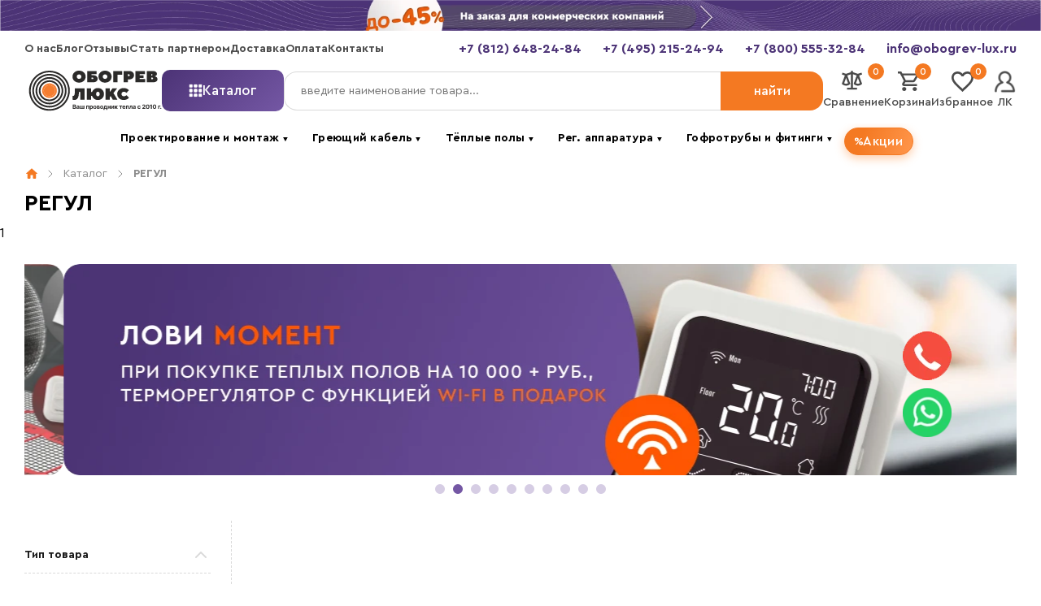

--- FILE ---
content_type: text/html; charset=UTF-8
request_url: https://obogrev.ru/brands/regul/
body_size: 19
content:
	<script>window.location.href='https://obogrev.ru/catalog/brand-regul/';</script>


--- FILE ---
content_type: text/html; charset=UTF-8
request_url: https://obogrev.ru/catalog/brand-regul/
body_size: 52223
content:

<!DOCTYPE html>
<html lang="ru">
<head>
  	<meta charset="UTF-8">
	<meta name="viewport" content="width=device-width, initial-scale=1">
    <meta name="google-site-verification" content="NmuCOm2Br9IldKrmJSaCvm6eVzzrREHYfvx1tmCrFyg" />
    <!-- <link href="https://fonts.googleapis.com/css2?family=Mulish:wght@200;300;400;500;600;700;800;900&amp;family=Roboto:wght@100;300;400;500;700;900&amp;display=swap" rel="stylesheet"> -->

  	<title>РЕГУЛ — купить теплый пол, греющий кабель и комплектующие </title>
  	<meta http-equiv="Content-Type" content="text/html; charset=UTF-8" />
<meta name="robots" content="index, follow" />
<meta name="description" content="Купить теплый пол РЕГУЛ: греющий кабель и комплектующие  по выгодной цене ☎ +7 (800) 555-32-84" />
<script>window.dataLayer = window.dataLayer || []; window.dataLayerСustom = window.dataLayerСustom || []; window.ymCCount = window.ymCCount || 0; if(typeof ymChecker != "function"){function ymChecker(callback){if(typeof ym == "undefined"){window.ymCCount = window.ymCCount + 1; if(window.ymCCount < 11){setTimeout(function(){ymChecker(callback);}, 500);}}else{callback();}}};window.fbqCCount = window.fbqCCount || 0; if(typeof fbqChecker != "function"){function fbqChecker(a, b){window.fbqCCount = window.fbqCCount + 1; try {fbq("track", a, b);}catch(err){if(window.fbqCCount < 11){setTimeout(function(){fbqChecker(a, b);}, 500);}}}};if (typeof gtag != "function") {function gtag(){dataLayer.push(arguments);}}; </script>


<link href="/bitrix/js/ui/design-tokens/dist/ui.design-tokens.css?175939668924720" type="text/css"  rel="stylesheet" />

<link href="/bitrix/js/main/popup/dist/main.popup.bundle.css?175939669029861" type="text/css"  rel="stylesheet" />
<link href="/bitrix/js/socialservices/css/ss.css?17593966895185" type="text/css"  rel="stylesheet" />
<link href="/bitrix/js/altop.enext/intlTelInput/css/intlTelInput.min.css?175939669118584" type="text/css"  rel="stylesheet" />
<link href="/local/templates/new/components/bitrix/catalog/.default/style.css?173918705918023" type="text/css"  rel="stylesheet" />
<link href="/local/templates/new/components/bitrix/catalog.compare.list/.default/style.css?16819193951265" type="text/css"  rel="stylesheet" />
<link href="/local/templates/new/components/bitrix/news.list/catalog_banners/style.css?1712694592115" type="text/css"  rel="stylesheet" />
<link href="/local/templates/new/components/bitrix/catalog.smart.filter/new_filter-ajax/style.css?173165437219283" type="text/css"  rel="stylesheet" />
<link href="/local/templates/new/components/bitrix/news.list/catalog_collections/style.css?16920929796395" type="text/css"  rel="stylesheet" />
<link href="/local/templates/new/components/bitrix/news.list/bottom_form_banner/style.css?1692092977216" type="text/css"  rel="stylesheet" />
<link href="/local/templates/new/css/template-all-css-compiled.css?1745330470634937" type="text/css"  data-template-style="true"  rel="stylesheet" />
<link href="/local/templates/new/components/fadin/search.title/top_search-new/style.css?17340075853153" type="text/css"  data-template-style="true"  rel="stylesheet" />
<link href="/local/templates/new/components/bitrix/news.list/menu_mobile_new/style.css?17310731781942" type="text/css"  data-template-style="true"  rel="stylesheet" />
<link href="/local/templates/new/components/bitrix/breadcrumb/new/style.css?1701850397585" type="text/css"  data-template-style="true"  rel="stylesheet" />
<link href="/local/templates/new/components/bitrix/system.auth.form/.default/style.css?1724740195490" type="text/css"  data-template-style="true"  rel="stylesheet" />
<link href="/bitrix/panel/main/popup.css?175939666622696" type="text/css"  data-template-style="true"  rel="stylesheet" />
<link href="/local/templates/new/styles.css?176536217436761" type="text/css"  data-template-style="true"  rel="stylesheet" />
<link href="/local/templates/new/template_styles.css?17653621747809" type="text/css"  data-template-style="true"  rel="stylesheet" />
<script type="text/javascript">if(!window.BX)window.BX={};if(!window.BX.message)window.BX.message=function(mess){if(typeof mess==='object'){for(let i in mess) {BX.message[i]=mess[i];} return true;}};</script>
<script type="text/javascript">(window.BX||top.BX).message({'pull_server_enabled':'N','pull_config_timestamp':'0','pull_guest_mode':'N','pull_guest_user_id':'0'});(window.BX||top.BX).message({'PULL_OLD_REVISION':'Для продолжения корректной работы с сайтом необходимо перезагрузить страницу.'});</script>
<script type="text/javascript">(window.BX||top.BX).message({'JS_CORE_LOADING':'Загрузка...','JS_CORE_NO_DATA':'- Нет данных -','JS_CORE_WINDOW_CLOSE':'Закрыть','JS_CORE_WINDOW_EXPAND':'Развернуть','JS_CORE_WINDOW_NARROW':'Свернуть в окно','JS_CORE_WINDOW_SAVE':'Сохранить','JS_CORE_WINDOW_CANCEL':'Отменить','JS_CORE_WINDOW_CONTINUE':'Продолжить','JS_CORE_H':'ч','JS_CORE_M':'м','JS_CORE_S':'с','JSADM_AI_HIDE_EXTRA':'Скрыть лишние','JSADM_AI_ALL_NOTIF':'Показать все','JSADM_AUTH_REQ':'Требуется авторизация!','JS_CORE_WINDOW_AUTH':'Войти','JS_CORE_IMAGE_FULL':'Полный размер'});</script>

<script type="text/javascript" src="/bitrix/js/main/core/core.js?1759396690486439"></script>

<script>BX.setJSList(['/bitrix/js/main/core/core_ajax.js','/bitrix/js/main/core/core_promise.js','/bitrix/js/main/polyfill/promise/js/promise.js','/bitrix/js/main/loadext/loadext.js','/bitrix/js/main/loadext/extension.js','/bitrix/js/main/polyfill/promise/js/promise.js','/bitrix/js/main/polyfill/find/js/find.js','/bitrix/js/main/polyfill/includes/js/includes.js','/bitrix/js/main/polyfill/matches/js/matches.js','/bitrix/js/ui/polyfill/closest/js/closest.js','/bitrix/js/main/polyfill/fill/main.polyfill.fill.js','/bitrix/js/main/polyfill/find/js/find.js','/bitrix/js/main/polyfill/matches/js/matches.js','/bitrix/js/main/polyfill/core/dist/polyfill.bundle.js','/bitrix/js/main/core/core.js','/bitrix/js/main/polyfill/intersectionobserver/js/intersectionobserver.js','/bitrix/js/main/lazyload/dist/lazyload.bundle.js','/bitrix/js/main/polyfill/core/dist/polyfill.bundle.js','/bitrix/js/main/parambag/dist/parambag.bundle.js']);
</script>
<script type="text/javascript">(window.BX||top.BX).message({'JS_CORE_LOADING':'Загрузка...','JS_CORE_NO_DATA':'- Нет данных -','JS_CORE_WINDOW_CLOSE':'Закрыть','JS_CORE_WINDOW_EXPAND':'Развернуть','JS_CORE_WINDOW_NARROW':'Свернуть в окно','JS_CORE_WINDOW_SAVE':'Сохранить','JS_CORE_WINDOW_CANCEL':'Отменить','JS_CORE_WINDOW_CONTINUE':'Продолжить','JS_CORE_H':'ч','JS_CORE_M':'м','JS_CORE_S':'с','JSADM_AI_HIDE_EXTRA':'Скрыть лишние','JSADM_AI_ALL_NOTIF':'Показать все','JSADM_AUTH_REQ':'Требуется авторизация!','JS_CORE_WINDOW_AUTH':'Войти','JS_CORE_IMAGE_FULL':'Полный размер'});</script>
<script type="text/javascript">(window.BX||top.BX).message({'ENEXT_ITI_COUNTRY_AF':'Афганистан','ENEXT_ITI_COUNTRY_AL':'Албания','ENEXT_ITI_COUNTRY_DZ':'Алжир','ENEXT_ITI_COUNTRY_AS':'Американское Самоа','ENEXT_ITI_COUNTRY_AD':'Андорра','ENEXT_ITI_COUNTRY_AO':'Ангола','ENEXT_ITI_COUNTRY_AI':'Ангилья','ENEXT_ITI_COUNTRY_AG':'Антигуа и Барбуда','ENEXT_ITI_COUNTRY_AR':'Аргентина','ENEXT_ITI_COUNTRY_AM':'Армения','ENEXT_ITI_COUNTRY_AW':'Аруба','ENEXT_ITI_COUNTRY_AU':'Австралия','ENEXT_ITI_COUNTRY_AT':'Австрия','ENEXT_ITI_COUNTRY_AZ':'Азербайджан','ENEXT_ITI_COUNTRY_BS':'Багамские о-ва','ENEXT_ITI_COUNTRY_BH':'Бахрейн','ENEXT_ITI_COUNTRY_BD':'Бангладеш','ENEXT_ITI_COUNTRY_BB':'Барбадос','ENEXT_ITI_COUNTRY_BY':'Беларусь','ENEXT_ITI_COUNTRY_BE':'Бельгия','ENEXT_ITI_COUNTRY_BZ':'Белиз','ENEXT_ITI_COUNTRY_BJ':'Бенин','ENEXT_ITI_COUNTRY_BM':'Бермудские острова','ENEXT_ITI_COUNTRY_BT':'Бутан','ENEXT_ITI_COUNTRY_BO':'Боливия','ENEXT_ITI_COUNTRY_BA':'Босния и Герцеговина','ENEXT_ITI_COUNTRY_BW':'Ботсвана','ENEXT_ITI_COUNTRY_BR':'Бразилия','ENEXT_ITI_COUNTRY_IO':'Британская тер. в ИО','ENEXT_ITI_COUNTRY_VG':'Виргинские острова','ENEXT_ITI_COUNTRY_BN':'Бруней','ENEXT_ITI_COUNTRY_BG':'Болгария','ENEXT_ITI_COUNTRY_BF':'Буркина-Фасо','ENEXT_ITI_COUNTRY_BI':'Бурунди','ENEXT_ITI_COUNTRY_KH':'Камбоджа','ENEXT_ITI_COUNTRY_CM':'Камерун','ENEXT_ITI_COUNTRY_CA':'Канада','ENEXT_ITI_COUNTRY_CV':'Кабо-Верде','ENEXT_ITI_COUNTRY_BQ':'Карибские Нидерланды','ENEXT_ITI_COUNTRY_KY':'Каймановы острова','ENEXT_ITI_COUNTRY_CF':'ЦАР','ENEXT_ITI_COUNTRY_TD':'Чад','ENEXT_ITI_COUNTRY_CL':'Чили','ENEXT_ITI_COUNTRY_CN':'Китай','ENEXT_ITI_COUNTRY_CX':'Остров Рождества','ENEXT_ITI_COUNTRY_CC':'Кокосовые острова','ENEXT_ITI_COUNTRY_CO':'Колумбия','ENEXT_ITI_COUNTRY_KM':'Коморские острова','ENEXT_ITI_COUNTRY_CD':'Конго (ДРК)','ENEXT_ITI_COUNTRY_CG':'Конго (Республика)','ENEXT_ITI_COUNTRY_CK':'Острова Кука','ENEXT_ITI_COUNTRY_CR':'Коста Рика','ENEXT_ITI_COUNTRY_CI':'Кот-д\'Ивуар','ENEXT_ITI_COUNTRY_HR':'Хорватия','ENEXT_ITI_COUNTRY_CU':'Куба','ENEXT_ITI_COUNTRY_CW':'Курасао','ENEXT_ITI_COUNTRY_CY':'Кипр','ENEXT_ITI_COUNTRY_CZ':'Чехия','ENEXT_ITI_COUNTRY_DK':'Дания','ENEXT_ITI_COUNTRY_DJ':'Джибути','ENEXT_ITI_COUNTRY_DM':'Доминика','ENEXT_ITI_COUNTRY_DO':'Доминикана','ENEXT_ITI_COUNTRY_EC':'Эквадор','ENEXT_ITI_COUNTRY_EG':'Египет','ENEXT_ITI_COUNTRY_SV':'Сальвадор','ENEXT_ITI_COUNTRY_GQ':'Экваториальная Гвинея','ENEXT_ITI_COUNTRY_ER':'Эритрея','ENEXT_ITI_COUNTRY_EE':'Эстония','ENEXT_ITI_COUNTRY_ET':'Эфиопия','ENEXT_ITI_COUNTRY_FK':'Фолклендские острова','ENEXT_ITI_COUNTRY_FO':'Фарерские острова','ENEXT_ITI_COUNTRY_FJ':'Фиджи','ENEXT_ITI_COUNTRY_FI':'Финляндия','ENEXT_ITI_COUNTRY_FR':'Франция','ENEXT_ITI_COUNTRY_GF':'Французская Гвиана','ENEXT_ITI_COUNTRY_PF':'Французская Полинезия','ENEXT_ITI_COUNTRY_GA':'Габон','ENEXT_ITI_COUNTRY_GM':'Гамбия','ENEXT_ITI_COUNTRY_GE':'Грузия','ENEXT_ITI_COUNTRY_DE':'Германия','ENEXT_ITI_COUNTRY_GH':'Гана','ENEXT_ITI_COUNTRY_GI':'Гибралтар','ENEXT_ITI_COUNTRY_GR':'Греция','ENEXT_ITI_COUNTRY_GL':'Гренландия','ENEXT_ITI_COUNTRY_GD':'Гренада','ENEXT_ITI_COUNTRY_GP':'Гваделупа','ENEXT_ITI_COUNTRY_GU':'Гуам','ENEXT_ITI_COUNTRY_GT':'Гватемала','ENEXT_ITI_COUNTRY_GG':'Гернси','ENEXT_ITI_COUNTRY_GN':'Гвинея','ENEXT_ITI_COUNTRY_GW':'Гвинея-Бисау','ENEXT_ITI_COUNTRY_GY':'Гайана','ENEXT_ITI_COUNTRY_HT':'Гаити','ENEXT_ITI_COUNTRY_HN':'Гондурас','ENEXT_ITI_COUNTRY_HK':'Гонконг','ENEXT_ITI_COUNTRY_HU':'Венгрия','ENEXT_ITI_COUNTRY_IS':'Исландия','ENEXT_ITI_COUNTRY_IN':'Индия','ENEXT_ITI_COUNTRY_ID':'Индонезия','ENEXT_ITI_COUNTRY_IR':'Иран','ENEXT_ITI_COUNTRY_IQ':'Ирак','ENEXT_ITI_COUNTRY_IE':'Ирландия','ENEXT_ITI_COUNTRY_IM':'Остров Мэн','ENEXT_ITI_COUNTRY_IL':'Израиль','ENEXT_ITI_COUNTRY_IT':'Италия','ENEXT_ITI_COUNTRY_JM':'Ямайка','ENEXT_ITI_COUNTRY_JP':'Япония','ENEXT_ITI_COUNTRY_JE':'Джерси','ENEXT_ITI_COUNTRY_JO':'Иордания','ENEXT_ITI_COUNTRY_KZ':'Казахстан','ENEXT_ITI_COUNTRY_KE':'Кения','ENEXT_ITI_COUNTRY_KI':'Кирибати','ENEXT_ITI_COUNTRY_XK':'Косово','ENEXT_ITI_COUNTRY_KW':'Кувейт','ENEXT_ITI_COUNTRY_KG':'Киргизия','ENEXT_ITI_COUNTRY_LA':'Лаос','ENEXT_ITI_COUNTRY_LV':'Латвия','ENEXT_ITI_COUNTRY_LB':'Ливан','ENEXT_ITI_COUNTRY_LS':'Лесото','ENEXT_ITI_COUNTRY_LR':'Либерия','ENEXT_ITI_COUNTRY_LY':'Ливия','ENEXT_ITI_COUNTRY_LI':'Лихтенштейн','ENEXT_ITI_COUNTRY_LT':'Литва','ENEXT_ITI_COUNTRY_LU':'Люксембург','ENEXT_ITI_COUNTRY_MO':'Макао','ENEXT_ITI_COUNTRY_MK':'Македония','ENEXT_ITI_COUNTRY_MG':'Мадагаскар','ENEXT_ITI_COUNTRY_MW':'Малави','ENEXT_ITI_COUNTRY_MY':'Малайзия','ENEXT_ITI_COUNTRY_MV':'Мальдивы','ENEXT_ITI_COUNTRY_ML':'Мали','ENEXT_ITI_COUNTRY_MT':'Мальта','ENEXT_ITI_COUNTRY_MH':'Маршалловы острова','ENEXT_ITI_COUNTRY_MQ':'Мартиника','ENEXT_ITI_COUNTRY_MR':'Мавритания','ENEXT_ITI_COUNTRY_MU':'Маврикий','ENEXT_ITI_COUNTRY_YT':'Майотта','ENEXT_ITI_COUNTRY_MX':'Мексика','ENEXT_ITI_COUNTRY_FM':'Микронезия','ENEXT_ITI_COUNTRY_MD':'Молдова','ENEXT_ITI_COUNTRY_MC':'Монако','ENEXT_ITI_COUNTRY_MN':'Монголия','ENEXT_ITI_COUNTRY_ME':'Черногория','ENEXT_ITI_COUNTRY_MS':'Монсеррат','ENEXT_ITI_COUNTRY_MA':'Марокко','ENEXT_ITI_COUNTRY_MZ':'Мозамбик','ENEXT_ITI_COUNTRY_MM':'Мьянма','ENEXT_ITI_COUNTRY_NA':'Намибия','ENEXT_ITI_COUNTRY_NR':'Науру','ENEXT_ITI_COUNTRY_NP':'Непал','ENEXT_ITI_COUNTRY_NL':'Нидерланды','ENEXT_ITI_COUNTRY_NC':'Новая Каледония','ENEXT_ITI_COUNTRY_NZ':'Новая Зеландия','ENEXT_ITI_COUNTRY_NI':'Никарагуа','ENEXT_ITI_COUNTRY_NE':'Нигер','ENEXT_ITI_COUNTRY_NG':'Нигерия','ENEXT_ITI_COUNTRY_NU':'Ниуэ','ENEXT_ITI_COUNTRY_NF':'Остров Норфолк','ENEXT_ITI_COUNTRY_KP':'Северная Корея','ENEXT_ITI_COUNTRY_MP':'СМО','ENEXT_ITI_COUNTRY_NO':'Норвегия','ENEXT_ITI_COUNTRY_OM':'Оман','ENEXT_ITI_COUNTRY_PK':'Пакистан','ENEXT_ITI_COUNTRY_PW':'Палау','ENEXT_ITI_COUNTRY_PS':'Палестина','ENEXT_ITI_COUNTRY_PA':'Панама','ENEXT_ITI_COUNTRY_PG':'Папуа - Новая Гвинея','ENEXT_ITI_COUNTRY_PY':'Парагвай','ENEXT_ITI_COUNTRY_PE':'Перу','ENEXT_ITI_COUNTRY_PH':'Филиппины','ENEXT_ITI_COUNTRY_PL':'Польша','ENEXT_ITI_COUNTRY_PT':'Португалия','ENEXT_ITI_COUNTRY_PR':'Пуэрто-Рико','ENEXT_ITI_COUNTRY_QA':'Катар','ENEXT_ITI_COUNTRY_RE':'Реюньон','ENEXT_ITI_COUNTRY_RO':'Румыния','ENEXT_ITI_COUNTRY_RU':'Россия','ENEXT_ITI_COUNTRY_RW':'Руанда','ENEXT_ITI_COUNTRY_BL':'Сен-Бартелеми','ENEXT_ITI_COUNTRY_SH':'Остров Святой Елены','ENEXT_ITI_COUNTRY_KN':'Сент-Китс и Невис','ENEXT_ITI_COUNTRY_LC':'Сент-Люсия','ENEXT_ITI_COUNTRY_MF':'Сен-Мартен','ENEXT_ITI_COUNTRY_PM':'Сен-Пьер и Микелон','ENEXT_ITI_COUNTRY_VC':'Сент-Винсент и Гренадины','ENEXT_ITI_COUNTRY_WS':'Самоа','ENEXT_ITI_COUNTRY_SM':'Сан-Марино','ENEXT_ITI_COUNTRY_ST':'Сан-Томе и Принсипи','ENEXT_ITI_COUNTRY_SA':'Саудовская Аравия','ENEXT_ITI_COUNTRY_SN':'Сенегал','ENEXT_ITI_COUNTRY_RS':'Сербия','ENEXT_ITI_COUNTRY_SC':'Сейшельские острова','ENEXT_ITI_COUNTRY_SL':'Сьерра-Леоне','ENEXT_ITI_COUNTRY_SG':'Сингапур','ENEXT_ITI_COUNTRY_SX':'Синт-Мартен','ENEXT_ITI_COUNTRY_SK':'Словакия','ENEXT_ITI_COUNTRY_SI':'Словения','ENEXT_ITI_COUNTRY_SB':'Соломоновы острова','ENEXT_ITI_COUNTRY_SO':'Сомали','ENEXT_ITI_COUNTRY_ZA':'Южная Африка','ENEXT_ITI_COUNTRY_KR':'Южная Корея','ENEXT_ITI_COUNTRY_SS':'Южный Судан','ENEXT_ITI_COUNTRY_ES':'Испания','ENEXT_ITI_COUNTRY_LK':'Шри-Ланка','ENEXT_ITI_COUNTRY_SD':'Судан','ENEXT_ITI_COUNTRY_SR':'Суринам','ENEXT_ITI_COUNTRY_SJ':'Шпицберген и Ян Майен','ENEXT_ITI_COUNTRY_SZ':'Свазиленд','ENEXT_ITI_COUNTRY_SE':'Швеция','ENEXT_ITI_COUNTRY_CH':'Швейцария','ENEXT_ITI_COUNTRY_SY':'Сирия','ENEXT_ITI_COUNTRY_TW':'Тайвань','ENEXT_ITI_COUNTRY_TJ':'Таджикистан','ENEXT_ITI_COUNTRY_TZ':'Танзания','ENEXT_ITI_COUNTRY_TH':'Таиланд','ENEXT_ITI_COUNTRY_TL':'Восточный Тимор','ENEXT_ITI_COUNTRY_TG':'Того','ENEXT_ITI_COUNTRY_TK':'Токелау','ENEXT_ITI_COUNTRY_TO':'Тонга','ENEXT_ITI_COUNTRY_TT':'Тринидад и Тобаго','ENEXT_ITI_COUNTRY_TN':'Тунис','ENEXT_ITI_COUNTRY_TR':'Турция','ENEXT_ITI_COUNTRY_TM':'Туркменистан','ENEXT_ITI_COUNTRY_TC':'Острова Теркс и Кайкос','ENEXT_ITI_COUNTRY_TV':'Тувалу','ENEXT_ITI_COUNTRY_VI':'Виргинские острова США','ENEXT_ITI_COUNTRY_UG':'Уганда','ENEXT_ITI_COUNTRY_UA':'Украина','ENEXT_ITI_COUNTRY_AE':'ОАЭ','ENEXT_ITI_COUNTRY_GB':'Великобритания','ENEXT_ITI_COUNTRY_US':'США','ENEXT_ITI_COUNTRY_UY':'Уругвай','ENEXT_ITI_COUNTRY_UZ':'Узбекистан','ENEXT_ITI_COUNTRY_VU':'Вануату','ENEXT_ITI_COUNTRY_VA':'Ватикан','ENEXT_ITI_COUNTRY_VE':'Венесуэла','ENEXT_ITI_COUNTRY_VN':'Вьетнам','ENEXT_ITI_COUNTRY_WF':'Уоллис и Футуна','ENEXT_ITI_COUNTRY_EH':'Западная Сахара','ENEXT_ITI_COUNTRY_YE':'Йемен','ENEXT_ITI_COUNTRY_ZM':'Замбия','ENEXT_ITI_COUNTRY_ZW':'Зимбабве','ENEXT_ITI_COUNTRY_AX':'Аландские острова'});</script>
<script type="text/javascript">(window.BX||top.BX).message({'LANGUAGE_ID':'ru','FORMAT_DATE':'DD.MM.YYYY','FORMAT_DATETIME':'DD.MM.YYYY HH:MI:SS','COOKIE_PREFIX':'obogrevru','SERVER_TZ_OFFSET':'10800','UTF_MODE':'Y','SITE_ID':'s1','SITE_DIR':'/','USER_ID':'','SERVER_TIME':'1769543665','USER_TZ_OFFSET':'0','USER_TZ_AUTO':'Y','bitrix_sessid':'9bf9100cee493013553ee5f428d93cf2'});</script>







<script type="text/javascript" src="/bitrix/js/main/core/core_fx.js?175939669016888"></script>
<script type="text/javascript" src="/bitrix/js/main/popup/dist/main.popup.bundle.js?1759396690117166"></script>


<script type="text/javascript" src="/bitrix/js/main/core/core_window.js?175939669098768"></script>




<script type="text/javascript">
					(function () {
						"use strict";

						var counter = function ()
						{
							var cookie = (function (name) {
								var parts = ("; " + document.cookie).split("; " + name + "=");
								if (parts.length == 2) {
									try {return JSON.parse(decodeURIComponent(parts.pop().split(";").shift()));}
									catch (e) {}
								}
							})("BITRIX_CONVERSION_CONTEXT_s1");

							if (cookie && cookie.EXPIRE >= BX.message("SERVER_TIME"))
								return;

							var request = new XMLHttpRequest();
							request.open("POST", "/bitrix/tools/conversion/ajax_counter.php", true);
							request.setRequestHeader("Content-type", "application/x-www-form-urlencoded");
							request.send(
								"SITE_ID="+encodeURIComponent("s1")+
								"&sessid="+encodeURIComponent(BX.bitrix_sessid())+
								"&HTTP_REFERER="+encodeURIComponent(document.referrer)
							);
						};

						if (window.frameRequestStart === true)
							BX.addCustomEvent("onFrameDataReceived", counter);
						else
							BX.ready(counter);
					})();
				</script>
<meta property='og:title' content='' />
<meta property='og:url' content='https://btrx-01-v5v.kvsspb.ru/catalog/brand-regul/' />



<script type="text/javascript" src="/local/templates/new/js/template-all-js-compiled.js?1745318730964595"></script>
<script type="text/javascript" src="/local/js/castom.js?175939670712672"></script>
<script type="text/javascript" src="/local/components/fadin/search.title/script.js?175939670712040"></script>
<script type="text/javascript" src="/local/templates/new/components/fadin/search.title/top_search-new/script.js?17332258672231"></script>
<script type="text/javascript" src="/local/templates/new/components/obogrev/menu/header_menu-2024/script.js?171471686119686"></script>
<script type="text/javascript" src="/local/templates/new/js/owlCarousel/owl.carousel.min.js?169209309342791"></script>
<script type="text/javascript" src="/local/templates/new/js/jquery.maskedinput.min.js?16920930928411"></script>
<script type="text/javascript" src="/local/js/loader.js?17593967071307"></script>
<script type="text/javascript" src="/local/js/filter.js?175939670724163"></script>
<script type="text/javascript" src="/local/templates/new/components/bitrix/catalog/.default/script.js?172612334713618"></script>
<script type="text/javascript" src="/local/templates/new/components/bitrix/catalog.compare.list/.default/script.js?16819193953491"></script>
<script type="text/javascript" src="/local/templates/new/components/bitrix/catalog.smart.filter/new_filter-ajax/script.js?173167023729169"></script>
<script type="text/javascript" src="/local/templates/new/components/bitrix/news.list/catalog_collections/script.js?16920929799330"></script>

    <!-- Google Tag Manager -->
    <script>(function(w,d,s,l,i){w[l]=w[l]||[];w[l].push({'gtm.start':
                new Date().getTime(),event:'gtm.js'});var f=d.getElementsByTagName(s)[0],
            j=d.createElement(s),dl=l!='dataLayer'?'&l='+l:'';j.async=true;j.src=
            'https://www.googletagmanager.com/gtm.js?id='+i+dl;f.parentNode.insertBefore(j,f);
        })(window,document,'script','dataLayer','GTM-5MT7PCFV');</script>
    <!-- End Google Tag Manager -->

</head>

<script defer type="text/javascript" src="https://cdnjs.cloudflare.com/ajax/libs/jquery-cookie/1.4.1/jquery.cookie.min.js"></script>

   
<body id="body">

<style>
#index-top-banner {
	
  position: relative;  
  top: 0;
  left: 0;
 width: 100%;
  z-index: 1000;
  display: flex;
  justify-content: center;
  align-items: flex-start;
}

#index-top-banner .banner-img {
  width: 100%;
  max-height: 100px;
  object-fit: cover;
  display: block;
}

#index-top-banner a {
	width: 100%;
}

#index-top-banner .close-btn {
  position: absolute;
  top: 5px;
  right: 10px;
  background: rgba(0, 0, 0, 0.6);
  border: none;
  color: white;
  font-size: 24px;
  cursor: pointer;
  padding: 2px 8px;
  border-radius: 4px;
}

.index-top-banner-mobile {
	display: none;
}

@media (max-width: 480px) {
	
  .index-top-banner-desktop {
	  display: none;
  }
  
  .index-top-banner-mobile {
	  display: block;
  }
	
  #index-top-banner .banner-img {
    height: 40px;
  }
}


</style>
<div id="index-top-banner">
  <a class="index-top-banner-desktop" href="/b2b/partners/"><img src="/upload/resize_cache/webp/iblock/f2c/xkjywdyma4q3loapi7s2byl9cjfywinw.webp" alt="" class="banner-img">
  
  </a>
  <a class="index-top-banner-mobile" href="/catalog/section-greyushchiy-kabel/"><img src="/upload/resize_cache/webp/iblock/9ef/rm3tbg5librl9n95kxvja4i6w6o84mta.webp" alt="" class="banner-img">
  
  </a>  
  <!--<button id="close-banner" class="close-btn">&times;</button>-->
</div>

<script>
  const banner = document.getElementById('index-top-banner');
  //const closeBtn = document.getElementById('close-banner');
const body = document.body;
  const lastClosed = localStorage.getItem('bannerClosedAt');
  const now = new Date().getTime();

  if (!lastClosed || now - parseInt(lastClosed, 10) > 24 * 60 * 60 * 1000) {
    banner.style.display = 'block';
	//body.style.paddingTop = '55px';

  } else {
    banner.style.display = 'none';
	//body.style.paddingTop = '';

    
  }


/*
  closeBtn.addEventListener('click', () => {
    banner.style.display = 'none';
	//body.style.paddingTop = '';
    
    localStorage.setItem('bannerClosedAt', new Date().getTime());
  }); */
</script>
	
    <!-- Google Tag Manager (noscript) -->
    <noscript><iframe src="https://www.googletagmanager.com/ns.html?id=GTM-5MT7PCFV"
                      height="0" width="0" style="display:none;visibility:hidden"></iframe></noscript>
    <!-- End Google Tag Manager (noscript) -->



        <!-- Roistat Counter Start -->
<!--        <script>-->
<!--    (function(w, d, s, h, id) {-->
<!--        w.roistatProjectId = id; w.roistatHost = h;-->
<!--        var p = d.location.protocol == "https:" ? "https://" : "http://";-->
<!--        var u = /^.*roistat_visit=[^;]+(.*)?$/.test(d.cookie) ? "/dist/module.js" : "/api/site/1.0/"+id+"/init?referrer="+encodeURIComponent(d.location.href);-->
<!--        var js = d.createElement(s); js.charset="UTF-8"; js.async = 1; js.src = p+h+u; var js2 = d.getElementsByTagName(s)[0]; js2.parentNode.insertBefore(js, js2);-->
<!--    })(window, document, 'script', 'cloud.roistat.com', 'cd1c7221c302c1ad5efd65658e2fd331');-->
<!--    </script>-->

    <!-- Roistat Counter End -->




    

    <!-- Yandex.Metrika counter OOOOLLLLLLLLLLLLLLLDDDDDDDDDDDD -->
<!--     <script type="text/javascript" >
    (function(m,e,t,r,i,k,a){m[i]=m[i]||function(){(m[i].a=m[i].a||[]).push(arguments)};
    m[i].l=1*new Date();
    for (var j = 0; j < document.scripts.length; j++) {if (document.scripts[j].src === r) { return; }}
    k=e.createElement(t),a=e.getElementsByTagName(t)[0],k.async=1,k.src=r,a.parentNode.insertBefore(k,a)})
    (window, document, "script", "https://mc.yandex.ru/metrika/tag.js", "ym");

    ym(86157225, "init", {
            clickmap:true,
            trackLinks:true,

            accurateTrackBounce:true,
            webvisor:true,
            ecommerce:"dataLayer"
    });
    </script>
    <noscript><div><img src="https://mc.yandex.ru/watch/86157225" style="position:absolute; left:-9999px;" alt="" /></div></noscript> -->
    <!-- /Yandex.Metrika counter -->



    <!-- Yandex.Metrika counter -->
<script type="text/javascript" >
   (function(m,e,t,r,i,k,a){m[i]=m[i]||function(){(m[i].a=m[i].a||[]).push(arguments)};
   m[i].l=1*new Date();
   for (var j = 0; j < document.scripts.length; j++) {if (document.scripts[j].src === r) { return; }}
   k=e.createElement(t),a=e.getElementsByTagName(t)[0],k.async=1,k.src=r,a.parentNode.insertBefore(k,a)})
   (window, document, "script", "https://mc.yandex.ru/metrika/tag.js", "ym");

   ym(86157225, "init", {
        clickmap:true,
        trackLinks:true,
        accurateTrackBounce:true,
        params:{ip: "52.14.206.207"},
        webvisor:true,
        ecommerce:"dataLayer"
   });
</script>
<noscript><div><img src="https://mc.yandex.ru/watch/86157225" style="position:absolute; left:-9999px;" alt="" /></div></noscript>
<!-- /Yandex.Metrika counter -->






	<header id="main-header" >
		<div id="header-top" class="header-top">
		
		

		
		
			<div class="header-top__inner wrapper">
                

<ul class="header-top__nav">
	
		<li class="dropdown"><a  href="/about/">О нас</a>
		            
				<ul class="dropdown-menu"><li><a href="/about/proizvodstvo/">Производство</a></li><li><a href="/about/rekvizits/">Реквизиты</a></li></ul>				</li>
		

	
		<li class=""><a  href="/news/">Блог</a>
				</li>
		

	
		<li class=""><a  href="/about/reviews/">Отзывы</a>
				</li>
		

	
		<li class=""><a  href="/b2b/partners/">Стать партнером</a>
				</li>
		

	
		<li class=""><a  href="/delivery/">Доставка</a>
				</li>
		

	
		<li class=""><a  href="/payment/">Оплата</a>
				</li>
		

	
		<li class=""><a  href="/contacts/">Контакты</a>
				</li>
		

	</ul>				<div class="header-top__contacts">
					<a class="header-top__contact" href="tel:+7 (812) 648-24-84">+7 (812) 648-24-84</a>
					<a class="header-top__contact" href="tel:+7 (495) 215-24-94">+7 (495) 215-24-94</a>
					<a class="header-top__contact global_number" href="tel:+7 (800) 555-32-84">+7 (800) 555-32-84</a>
					<a class="header-top__contact" href="mailto:info-market@obogrev-lux.ru">info@obogrev-lux.ru</a>
				</div>
			</div>
		</div>

		<div id="header-mid" class="header-mid">
			<div class="header-mid__inner wrapper">
				<a href="/" class="logo-group">
					<div class="logo-img">
						<img src="/local/templates/new/img/logo_3.1.svg" alt="">
					</div>
				</a>
				<a class="header-mid__catalog" href="/catalog/">
					<img src="/local/templates/new/img/new/catalog.svg" alt="">
					Каталог
				</a>
				<div class="mob-headerbtns">
					<button class="header-search-btn"></button>
					<a href="tel:+78005553284" class="header-tel-btn" id="change_img"></a>
					<div class="burger-menu">
						<span></span>
					</div>
				</div>

                                	<div id="title-search">
		<form action="/catalog/index.php" class="page-header-search">
			<div class="page-header-search__wrapper">
				<input id="title-search-input" class="header-search-input" type="text" name="q" value="" size="40" maxlength="50" autocomplete="off"  placeholder="введите наименование товара..."/>
				<span id="voice-trigger"><img src="/local/templates/new/components/fadin/search.title/top_search-new/images/search.svg" alt=""></span>
				<button class="search-button" type="submit">
					найти
				</button>
			</div>
		</form>
	</div>
<script>
	BX.ready(function(){
		new JCTitleSearch({
			'AJAX_PAGE' : '/catalog/brand-regul/',
			'CONTAINER_ID': 'title-search',
			'INPUT_ID': 'title-search-input',
			'MIN_QUERY_LEN': 0
		});
	});
</script>
				<div class="main-buttons">

					<a class="main-buttons__btn main-buttons__btn--catalog" href="/catalog/">
						<img src="/local/templates/new/img/new/header-catalog.svg" alt="">
						Каталог
					</a>

					<a class="main-buttons__btn main-buttons__btn--contact" href="/contacts/">
						<img src="/local/templates/new/img/new/header-contact.svg" alt="">
						Контакты
					</a>

					<a class="main-buttons__btn main-buttons__btn--sale" href="/promotions/">
						<img src="/local/templates/new/img/new/header-sale.svg" alt="">
						Акции
					</a>
                        <a class="main-buttons__btn main-buttons__btn--compare" href="/catalog/compare/">
                            <img src="/local/templates/new/img/new/header-compare.svg?saddsa=13" alt="">
                            Сравнение
                            <span id="compare-counter">0</span>
                        </a>



					<a class="main-buttons__btn main-buttons__btn--cart" href="/personal/cart/">
						<img src="/local/templates/new/img/new/header-cart.svg" alt="">
						Корзина
						<span id="cart-counter">0</span>
					</a>
					
					
					<a class="main-buttons__btn main-buttons__btn--favorite" href="/favorite/">
						<img src="/local/templates/new/img/new/header-favorite.svg" alt="">
						Избранное
						<span id="favorite-counter">0</span>
					</a>					

                        <a class="main-buttons__btn main-buttons__btn--cart" href="/personal/">
                            <img src="/images/lk.svg" alt="">
                            ЛК

                        </a>

				</div>
			</div>
		</div>

		<div class="header-bot">
			<div class="wrapper">
				<div class="header-bot__inner">
                    
<ul class="header-bot__menu" id="catalog-menu-obbx_3298173209_HrLToo" data-entity="dropdown-menu">

	
    <li class="dropdown">
        <a href="/services/"><span class="catalog-menu-text">Проектирование и монтаж <span class="symbol_triangle">▼</span></span></a>


<div class="dropdown-content">
	<div class="top-menu-sub-container__left">
		<div class="p-sub-menu">
		<div class="container-menu">
			<div class="item p-sub-menu__item mini">
					<img data-lazyload-src="/upload/resize_cache/webp/local/templates/new/img/montage/montage1.webp" src="/upload/resize_cache/webp/local/templates/new/img/montage/montage1.webp" class="bx-lazyload-success ">
					<div class="textlinks"><a href="/services/montage-obogreva-krovli/"><span>Обогрев Кровли&nbsp;&nbsp;&nbsp;&nbsp;&nbsp;&nbsp;&nbsp;</span></a><br>
						<div class="dotted-line">&nbsp;</div>
					<div class="submenu1">
						<ul>
							<li><a class="sublink" href="/services/montage-obogreva-krovli/"><span>Обогрев водостоков </span></a></li>
							<li><a class="sublink" href="/services/montage-obogreva-krovli/"><span>Обогрев ендовы</span></a></li>
							<li><a class="sublink" href="/services/montage-obogreva-krovli/"><span>Обогрев мансардных окон</span></a></li>
							<li><a class="sublink" href="/services/montage-obogreva-krovli/"><span>Обогрев элементов кровли</span></a></li>
					
						</ul></div><div class="newline">&nbsp;</div>                                    </div>
			</div>
			<div class="item p-sub-menu__item mini">
					<img data-lazyload-src="/upload/resize_cache/webp/local/templates/new/img/montage/montage2.webp" src="/upload/resize_cache/webp/local/templates/new/img/montage/montage2.webp" class="bx-lazyload-success ">
					<div class="textlinks"><a href="/services/obogrev-otkritih-ploshchadey/"><span>Обогрев открытых площадей</span></a><br>
						<div class="dotted-line">&nbsp;</div>
					<div class="submenu1">
						<ul>
							<li><a class="sublink" href="/services/obogrev-otkritih-ploshchadey/"><span>Обогрев лестниц, дорожек</span></a></li>
							<li><a class="sublink" href="/services/obogrev-otkritih-ploshchadey/"><span>Обогрев пандусов, ступеней</span></a></li>
							<li><a class="sublink" href="/services/obogrev-otkritih-ploshchadey/"><span>Обогрев балконов и лоджий</span></a></li>
							<li><a class="sublink" href="/services/obogrev-otkritih-ploshchadey/"><span>Обогрев площадок</span></a></li>
							<li><a class="sublink" href="/services/obogrev-otkritih-ploshchadey/"><span>Обогрев парковки</span></a></li>
					
						</ul></div><div class="newline">&nbsp;</div>                                    </div>
			</div>		
			<div class="item p-sub-menu__item mini">
					<img data-lazyload-src="/upload/resize_cache/webp/local/templates/new/img/montage/montage5.webp" src="/upload/resize_cache/webp/local/templates/new/img/montage/montage5.webp" class="bx-lazyload-success ">
					<div class="textlinks"><a href="/services/obogrev-truboprovoda/"><span>Обогрев трубопроводов&nbsp;&nbsp;&nbsp;&nbsp;&nbsp;</span></a><br>
						<div class="dotted-line">&nbsp;</div>
					<div class="submenu1">
						<ul>
							<li><a class="sublink" href="/services/obogrev-truboprovoda/"><span>Обогрев пром. водопровода</span></a></li>
							<li><a class="sublink" href="/services/obogrev-truboprovoda/"><span>Обогрев канализации, септика</span></a></li>
							<li><a class="sublink" href="/services/obogrev-truboprovoda/"><span>Обогрев газопроводов</span></a></li>
							<li><a class="sublink" href="/services/obogrev-truboprovoda/"><span>Обогрев нефтепроводов</span></a></li>
							<li><a class="sublink" href="/services/obogrev-truboprovoda/"><span>Обогрев пищевого трубопровода</span></a></li>
					
						</ul></div><div class="newline">&nbsp;</div>                                    </div>
			</div>				
			<div class="item p-sub-menu__item mini">
					<img data-lazyload-src="/upload/resize_cache/webp/local/templates/new/img/montage/montage4.webp" src="/upload/resize_cache/webp/local/templates/new/img/montage/montage4.webp" class="bx-lazyload-success ">
					<div class="textlinks"><a href="/services/obogrev-rezervuarov/"><span>Обогрев резервуаров&nbsp;&nbsp;&nbsp;&nbsp;&nbsp;&nbsp;&nbsp;&nbsp;&nbsp;&nbsp;&nbsp;&nbsp;&nbsp;&nbsp;&nbsp;&nbsp;&nbsp;&nbsp;&nbsp;&nbsp;</span></a><br>
						<div class="dotted-line">&nbsp;</div>
					<div class="submenu1">
						<ul>
							<li><a class="sublink" href="/services/obogrev-rezervuarov/"><span>Обогрев вертикальных резервуаров</span></a></li>
							<li><a class="sublink" href="/services/obogrev-rezervuarov/"><span>Обогрев газгольдеров</span></a></li>
							<li><a class="sublink" href="/services/obogrev-rezervuarov/"><span>Обогрев подземных резервуаров</span></a></li>
							<li><a class="sublink" href="/services/obogrev-rezervuarov/"><span>Обогрев бункеров</span></a></li>
							<li><a class="sublink" href="/services/obogrev-rezervuarov/"><span>Обогрев емкостей хранения</span></a></li>
					
						</ul></div><div class="newline">&nbsp;</div>                                    </div>
			</div>		
			<div class="item p-sub-menu__item mini">
					<img data-lazyload-src="/upload/resize_cache/webp/local/templates/new/img/montage/montage3.webp" src="/upload/resize_cache/webp/local/templates/new/img/montage/montage3.webp" class="bx-lazyload-success ">
					<div class="textlinks"><a href="https://montazh-pola.ru/" target="_blank"><span>Монтаж теплого пола</span></a><br>
						<div class="dotted-line">&nbsp;</div>
					<div class="submenu1">
						<ul>
							<li><a class="sublink" href="https://montazh-pola.ru/" target="_blank"><span>Монтаж кабельного пола</span></a></li>
							<li><a class="sublink" href="https://montazh-pola.ru/" target="_blank"><span>Монтаж ИК-пола</span></a></li>
							<li><a class="sublink" href="https://montazh-pola.ru/" target="_blank"><span>Монтаж электроводяного пола</span></a></li>

					
						</ul></div><div class="newline">&nbsp;</div>                                    </div>
			</div>				
							</div>
							</div>
	</div>

					</div>			
			
	
    </li>	



    

                    


                <li class="dropdown"> 
		            <a href="https://obogrev.ru/catalog/section-greyushchiy-kabel/" class="dropbtn ">
                Греющий кабель <span class="symbol_triangle">▼</span>
            </a>
            
                            <div class="dropdown-content">
                    <div class="top-menu-sub-container__left">
                        <div class="p-sub-menu">
                            
                    
            

            
    
	


                <div class="container-menu">
                    
                                                            <div class="item p-sub-menu__item mini larger-items">
                                    <!--<a href="https://obogrev.ru/catalog/samoreguliruyushchiesya-greyushchie-kabeli/view_product/">--><img data-lazyload-src="/upload/resize_cache/webp/iblock/271/femqd48i8mw8wptkcmnnbzj0hfkubeak.webp" src="/upload/resize_cache/webp/iblock/271/femqd48i8mw8wptkcmnnbzj0hfkubeak.webp"
                                                                          class="bx-lazyload-success "><!--</a>-->
                                    <div class="textlinks"><a href="https://obogrev.ru/catalog/samoreguliruyushchiesya-greyushchie-kabeli/view_product/"><span>Саморегулирующиеся кабели</span></a><br>
                                        <div class="dotted-line">&nbsp;</div>
									<div class='submenu1'><ul>                                                    <li><a class="sublink" href="/catalog/samoreguliruyushchiesya-greyushchie-kabeli/filter/view_product/purpose-is-a06ba59ead66650433d721734b7e7edb/apply/"><span>Для водопровода</span></a></li>
                                                                                                    <li><a class="sublink" href="/catalog/samoreguliruyushchiesya-greyushchie-kabeli/filter/view_product/purpose-is-a57eae5ec522a3509a627302dd0b4546/apply/ "><span>Для канализации</span></a></li>
                                                                                                    <li><a class="sublink" href="/catalog/samoreguliruyushchiesya-greyushchie-kabeli/filter/view_product/purpose-is-774405ec2ae72decc8b588292ff269d0/apply/"><span>Для кровли</span></a></li>
                                                                                                    <li><a class="sublink" href="/catalog/samoreguliruyushchiesya-greyushchie-kabeli/filter/view_product/purpose-is-e6709980b6b41ff5aa57c5eac9c59b0f/apply/"><span>Для водостоков</span></a></li>
                                                                                                    <li><a class="sublink" href="/catalog/samoreguliruyushchiesya-greyushchie-kabeli/filter/view_product/purpose-is-402a2979989ddacb919454b51ae22d53/apply/"><span>Для резервуаров и емкостей</span></a></li>
                                                                                                    <li><a class="sublink" href="/catalog/samoreguliruyushchiesya-greyushchie-kabeli/filter/view_product/purpose-is-501c36d40de306f925847328134cb738/apply/"><span>Для газопровода</span></a></li>
                                                                                                    <li><a class="sublink" href="/catalog/samoreguliruyushchiesya-greyushchie-kabeli/filter/view_product/purpose-is-54f2835c059ac92c112d7bb8f661ff0e/apply/"><span>Для открытых площадей</span></a></li>
                                                </ul></div><div class='newline'>&nbsp;</div>                                    </div>
                                </div>
                                                            <div class="item p-sub-menu__item mini larger-items larger-items">
                                    <!--<a href="/catalog/rezistivnyy-greyushchiy-kabel/view_product/ ">--><img data-lazyload-src="/upload/iblock/b15/m1fn9g47qe69oen0zburbih9ep8vnkiq.webp" src="/upload/iblock/b15/m1fn9g47qe69oen0zburbih9ep8vnkiq.webp"
                                                                          class="bx-lazyload-success "><!--</a>-->
                                    <div class="textlinks"><a href="/catalog/rezistivnyy-greyushchiy-kabel/view_product/ "><span>Резистивные кабели  &nbsp;&nbsp;&nbsp;&nbsp;&nbsp;&nbsp;</span></a><br>
                                        <div class="dotted-line">&nbsp;</div>
									<div class='submenu1'><ul>                                                    <li><a class="sublink" href="https://obogrev.ru/catalog/dlya-otkrytykh-ploshchadey-krovli-vodostokov/view_product/"><span>Для кровли и водостоков</span></a></li>
                                                                                                    <li><a class="sublink" href="https://obogrev.ru/catalog/dlya-otkrytykh-ploshchadey-krovli-vodostokov/view_product/"><span>Для открытых площадей</span></a></li>
                                                                                                    <li><a class="sublink" href="https://obogrev.ru/catalog/dlya-grunta/view_product/"><span>Для грунта</span></a></li>
                                                                                                    <li><a class="sublink" href="https://obogrev.ru/catalog/dlya-progreva-betona/view_product/"><span>Для прогрева бетона</span></a></li>
                                                                                                    <li><a class="sublink" href="https://obogrev.ru/catalog/dlya-truboprovodov-rezervuarov/view_product/"><span>Для трубопровода</span></a></li>
                                                </ul></div><div class='newline'>&nbsp;</div>                                    </div>
                                </div>
                                                            <div class="item p-sub-menu__item mini larger-items larger-items larger-items">
                                    <!--<a href="/catalog/gotovye-sektsii-greyushchego-kabelya/view_product/ ">--><img data-lazyload-src="/upload/iblock/34c/pn4wj0dbup8ciboojmpvc11cxofn8oo7.webp" src="/upload/iblock/34c/pn4wj0dbup8ciboojmpvc11cxofn8oo7.webp"
                                                                          class="bx-lazyload-success "><!--</a>-->
                                    <div class="textlinks"><a href="/catalog/gotovye-sektsii-greyushchego-kabelya/view_product/ "><span>Готовые секции кабеля</span></a><br>
                                        <div class="dotted-line">&nbsp;</div>
									<div class='submenu1'><ul>                                                    <li><a class="sublink" href="https://obogrev.ru/catalog/greyushchiy-kabel-dlya-vodoprovoda-na-trubu/view_product/"><span>Для водопровода</span></a></li>
                                                                                                    <li><a class="sublink" href="https://obogrev.ru/catalog/greyushchiy-kabel-dlya-trub-kanalizatsii/view_product/"><span>Для канализации</span></a></li>
                                                                                                    <li><a class="sublink" href="https://obogrev.ru/catalog/greyushchiy-kabel-dlya-krovli/view_product/"><span>Для кровли</span></a></li>
                                                                                                    <li><a class="sublink" href="https://obogrev.ru/catalog/greyushchiy-kabel-dlya-vodostokov/view_product/"><span>Для водостоков</span></a></li>
                                                                                                    <li><a class="sublink" href="https://obogrev.ru/catalog/greyushchiy-kabel-dlya-gazovykh-trub-i-shlangov/view_product/"><span>Для газопровода</span></a></li>
                                                </ul></div><div class='newline'>&nbsp;</div>                                    </div>
                                </div>
                                                            <div class="item p-sub-menu__item mini larger-items larger-items larger-items larger-items">
                                    <!--<a href="https://obogrev.ru/catalog/">--><img data-lazyload-src="/upload/resize_cache/webp/iblock/3ab/q3jt608xiqs8vq00lpnp6ai32bumt12z.webp" src="/upload/resize_cache/webp/iblock/3ab/q3jt608xiqs8vq00lpnp6ai32bumt12z.webp"
                                                                          class="bx-lazyload-success "><!--</a>-->
                                    <div class="textlinks"><a href="https://obogrev.ru/catalog/"><span>Аксессуары</span></a><br>
                                        <div class="dotted-line">&nbsp;</div>
									<div class='submenu1'><ul>                                                    <li><a class="sublink" href="https://obogrev.ru/catalog/termoregulyatory/view_product/"><span>Рег.  аппаратура</span></a></li>
                                                                                                    <li><a class="sublink" href="https://obogrev.ru/catalog/datchiki-temperatury-vody-osadkov/view_product/"><span>Термодатчики</span></a></li>
                                                                                                    <li><a class="sublink" href="https://obogrev.ru/catalog/krepezhnye-elementy/view_product/"><span>Крепежные изделия</span></a></li>
                                                                                                    <li><a class="sublink" href="https://obogrev.ru/catalog/komplekty-zadelki/view_product/"><span>Комплекты заделки</span></a></li>
                                                                                                    <li><a class="sublink" href="https://obogrev.ru/catalog/section-korobki-soedinitelnye-vzryvozashchishchennye/"><span>Монтажные коробки</span></a></li>
                                                                                                    <li><a class="sublink" href="https://obogrev.ru/services/"><span>Монтаж кабеля</span></a></li>
                                                </ul></div><div class='newline'>&nbsp;</div>                                    </div>
                                </div>
                                            </div>
                    
            

                        
            

                        
            

                        
            

                        
            

                                            </div>
                    </div>

                                    </div>
                    </li>
                                                                                    


                <li class="dropdown"> 
		            <a href="https://obogrev.ru/catalog/section-elektricheskie-tyeplye-poly/" class="dropbtn ">
                Тёплые полы <span class="symbol_triangle">▼</span>
            </a>
            
                            <div class="dropdown-content">
                    <div class="top-menu-sub-container__left">
                        <div class="p-sub-menu">
                            
                    
            

            
    
	


                <div class="container-menu">
                    
                                                            <div class="item p-sub-menu__item mini">
                                    <!--<a href="/catalog/nagrevatelnye-maty/view_product/">--><img data-lazyload-src="/upload/resize_cache/webp/iblock/12b/clre5wcih84lyivof38xb7u07n5mcy27.webp" src="/upload/resize_cache/webp/iblock/12b/clre5wcih84lyivof38xb7u07n5mcy27.webp"
                                                                          class="bx-lazyload-success "><!--</a>-->
                                    <div class="textlinks"><a href="/catalog/nagrevatelnye-maty/view_product/"><span>Нагревательные маты под плитку</span></a><br>
                                        <div class="dotted-line">&nbsp;</div>
									<div class='submenu1'><div class='delimiter'>&nbsp;</div><ul>                                                    <li><a class="sublink" href="/catalog/nagrevatelnye-maty/filter/view_product/brand-is-обогрев%20люкс/apply/"><span>Обогрев Люкс</span></a></li>
                                                                                                    <li><a class="sublink" href="/catalog/nagrevatelnye-maty/filter/view_product/brand-is-thermo/apply/ "><span>Thermo</span></a></li>
                                                                                                    <li><a class="sublink" href="/catalog/nagrevatelnye-maty/filter/view_product/brand-is-grand%20meyer/apply/ "><span>Grand Meyer</span></a></li>
                                                                                                    <li><a class="sublink" href="/catalog/nagrevatelnye-maty/filter/view_product/brand-is-русское%20тепло/apply/"><span>Русское Тепло</span></a></li>
                                                                                                    <li><a class="sublink" href="/catalog/nagrevatelnye-maty/filter/view_product/brand-is-стн/apply/ "><span>СТН</span></a></li>
                                                                                                    <li><a class="sublink" href="/catalog/nagrevatelnye-maty/filter/view_product/brand-is-electrolux/apply/"><span>Electrolux</span></a></li>
                                                </ul></div><div class='newline'>&nbsp;</div>                                    </div>
                                </div>
                                                            <div class="item p-sub-menu__item mini">
                                    <!--<a href="/catalog/infrakrasnye-plenochnye-poly/view_product/ ">--><img data-lazyload-src="/upload/resize_cache/webp/iblock/5e0/utbdubl1mwf627y3070xs5bmivmc1r2x.webp" src="/upload/resize_cache/webp/iblock/5e0/utbdubl1mwf627y3070xs5bmivmc1r2x.webp"
                                                                          class="bx-lazyload-success "><!--</a>-->
                                    <div class="textlinks"><a href="/catalog/infrakrasnye-plenochnye-poly/view_product/ "><span>Инфракрасные пленочные полы</span></a><br>
                                        <div class="dotted-line">&nbsp;</div>
									<div class='submenu1'><div class='delimiter'>&nbsp;</div><ul>                                                    <li><a class="sublink" href="/catalog/infrakrasnye-plenochnye-poly/filter/view_product/brand-is-обогрев%20люкс/apply/"><span>Обогрев Люкс</span></a></li>
                                                                                                    <li><a class="sublink" href="/catalog/infrakrasnye-plenochnye-poly/filter/view_product/brand-is-caleo/apply/"><span>Caleo</span></a></li>
                                                                                                    <li><a class="sublink" href="/catalog/infrakrasnye-plenochnye-poly/filter/view_product/brand-is-теплый%20пол%20№1/apply/"><span>Теплый пол №1 </span></a></li>
                                                                                                    <li><a class="sublink" href="/catalog/infrakrasnye-plenochnye-poly/filter/view_product/brand-is-electrolux/apply/"><span>Electrolux</span></a></li>
                                                </ul></div><div class='newline'>&nbsp;</div>                                    </div>
                                </div>
                                                            <div class="item p-sub-menu__item mini">
                                    <!--<a href="/catalog/tonkiy-kabelnyy-pol/view_product/">--><img data-lazyload-src="/upload/resize_cache/webp/iblock/147/1gqw1uk6xjntx0xtdggpol1grjqgieq3.webp" src="/upload/resize_cache/webp/iblock/147/1gqw1uk6xjntx0xtdggpol1grjqgieq3.webp"
                                                                          class="bx-lazyload-success "><!--</a>-->
                                    <div class="textlinks"><a href="/catalog/tonkiy-kabelnyy-pol/view_product/"><span>Тонкие кабельные полы на фольге</span></a><br>
                                        <div class="dotted-line">&nbsp;</div>
									<div class='submenu1'><div class='delimiter'>&nbsp;</div><ul>                                                    <li><a class="sublink" href="/catalog/tonkiy-kabelnyy-pol/filter/view_product/brand-is-золотое%20сечение/apply/"><span>Золотое Сечение</span></a></li>
                                                                                                    <li><a class="sublink" href="/catalog/tonkiy-kabelnyy-pol/filter/view_product/brand-is-thermo/apply/"><span>Thermo</span></a></li>
                                                                                                    <li><a class="sublink" href="/catalog/tonkiy-kabelnyy-pol/filter/view_product/brand-is-electrolux/apply/"><span>Electrolux</span></a></li>
                                                                                                    <li><a class="sublink" href="/catalog/tonkiy-kabelnyy-pol/filter/view_product/brand-is-теплолюкс/apply/"><span>Теплолюкс</span></a></li>
                                                </ul></div><div class='newline'>&nbsp;</div>                                    </div>
                                </div>
                                                            <div class="item p-sub-menu__item mini">
                                    <!--<a href="/catalog/kabelnye-sektsii/view_product/">--><img data-lazyload-src="/upload/resize_cache/webp/iblock/d04/t90ypt3tqx4hib0lzzj67rhh8ubrkeqc.webp" src="/upload/resize_cache/webp/iblock/d04/t90ypt3tqx4hib0lzzj67rhh8ubrkeqc.webp"
                                                                          class="bx-lazyload-success "><!--</a>-->
                                    <div class="textlinks"><a href="/catalog/kabelnye-sektsii/view_product/"><span>Кабельные секции в стяжку</span></a><br>
                                        <div class="dotted-line">&nbsp;</div>
									<div class='submenu1'><div class='delimiter'>&nbsp;</div><ul>                                                    <li><a class="sublink" href="/catalog/kabelnye-sektsii/filter/view_product/brand-is-thermo/apply/"><span>Thermo</span></a></li>
                                                                                                    <li><a class="sublink" href="/catalog/kabelnye-sektsii/filter/view_product/brand-is-grand%20meyer/apply/"><span>Grand Meyer</span></a></li>
                                                                                                    <li><a class="sublink" href="/catalog/kabelnye-sektsii/filter/view_product/brand-is-русское%20тепло/apply/"><span>Русское Тепло</span></a></li>
                                                                                                    <li><a class="sublink" href="/catalog/kabelnye-sektsii/filter/view_product/brand-is-золотое%20сечение/apply/"><span>Золотое сечение</span></a></li>
                                                                                                    <li><a class="sublink" href="/catalog/kabelnye-sektsii/filter/view_product/brand-is-one%20key%20electro/apply/"><span>OneKeyElectro</span></a></li>
                                                </ul></div><div class='newline'>&nbsp;</div>                                    </div>
                                </div>
                                                            <div class="item p-sub-menu__item mini">
                                    <!--<a href="/catalog/mobilnye-teplye-poly/view_product/ ">--><img data-lazyload-src="/upload/resize_cache/webp/iblock/578/31rs48mod25jm1kiqwjnwf0vkxwv72nl.webp" src="/upload/resize_cache/webp/iblock/578/31rs48mod25jm1kiqwjnwf0vkxwv72nl.webp"
                                                                          class="bx-lazyload-success "><!--</a>-->
                                    <div class="textlinks"><a href="/catalog/mobilnye-teplye-poly/view_product/ "><span>Мобильные теплые полы</span></a><br>
                                        <div class="dotted-line">&nbsp;</div>
									<div class='submenu1'><div class='delimiter'>&nbsp;</div><ul>                                                    <li><a class="sublink" href="/catalog/mobilnye-teplye-poly/greyushchiy-kovrik-caleo-40kh60-sm-korichnevyy/"><span>Caleo</span></a></li>
                                                                                                    <li><a class="sublink" href="/catalog/mobilnye-teplye-poly/filter/view_product/brand-is-теплый%20пол%20№1/apply/"><span>Теплый пол №1</span></a></li>
                                                                                                    <li><a class="sublink" href="/catalog/mobilnye-teplye-poly/filter/view_product/brand-is-теплолюкс/apply/"><span>Теплолюкс</span></a></li>
                                                </ul></div><div class='newline'>&nbsp;</div>                                    </div>
                                </div>
                                                            <div class="item p-sub-menu__item mini">
                                    <!--<a href="https://obogrev.ru/catalog/">--><img data-lazyload-src="/upload/resize_cache/webp/iblock/66f/js30md9cq8dzdgwes7mk69mgbe9odnce.webp" src="/upload/resize_cache/webp/iblock/66f/js30md9cq8dzdgwes7mk69mgbe9odnce.webp"
                                                                          class="bx-lazyload-success "><!--</a>-->
                                    <div class="textlinks"><a href="https://obogrev.ru/catalog/"><span>Аксессуары для теплых полов</span></a><br>
                                        <div class="dotted-line">&nbsp;</div>
									<div class='submenu1'><div class='delimiter'>&nbsp;</div><ul>                                                    <li><a class="sublink" href="https://obogrev.ru/catalog/dlya-teplogo-pola/view_product/"><span>Терморегуляторы</span></a></li>
                                                                                                    <li><a class="sublink" href="https://obogrev.ru/catalog/komplektuyushchie-dlya-teplykh-polov/view_product/"><span>Комплектующие </span></a></li>
                                                                                                    <li><a class="sublink" href="https://montazh-pola.ru/?roistat_visit=578583"><span>Монтаж теплого пола </span></a></li>
                                                </ul></div><div class='newline'>&nbsp;</div>                                    </div>
                                </div>
                                            </div>
                    
            

                        
            

                        
            

                        
            

                        
            

                                            </div>
                    </div>

                                    </div>
                    </li>
                                                                                                                    


                <li class="dropdown"> 
		            <a href="/catalog/section-termoregulyatory-reguliruyushchaya-apparatura/" class="dropbtn ">
                Рег. аппаратура <span class="symbol_triangle">▼</span>
            </a>
            
                            <div class="dropdown-content">
                    <div class="top-menu-sub-container__left">
                        <div class="p-sub-menu">
                            
                    
            

            
    
	


                <div class="container-menu">
                    
                                                            <div class="item p-sub-menu__item mini">
                                    <!--<a href="/catalog/dlya-teplogo-pola/view_product/">--><img data-lazyload-src="/upload/resize_cache/webp/iblock/9c9/b34q8a1je6t8p9trzm0bmkwyq3cpr9iu.webp" src="/upload/resize_cache/webp/iblock/9c9/b34q8a1je6t8p9trzm0bmkwyq3cpr9iu.webp"
                                                                          class="bx-lazyload-success "><!--</a>-->
                                    <div class="textlinks"><a href="/catalog/dlya-teplogo-pola/view_product/"><span>Для теплого пола</span></a><br>
                                        <div class="dotted-line">&nbsp;</div>
									<div class='submenu1'><ul>                                                    <li><a class="sublink" href="/catalog/dlya-teplogo-pola/filter/view_product/brand-is-обогрев%20люкс/apply/"><span>Обогрев Люкс </span></a></li>
                                                                                                    <li><a class="sublink" href="/catalog/dlya-teplogo-pola/filter/view_product/brand-is-thermo/apply/"><span>Thermo</span></a></li>
                                                                                                    <li><a class="sublink" href="/catalog/dlya-teplogo-pola/filter/view_product/brand-is-grand%20meyer/apply/"><span>Grand Meyer</span></a></li>
                                                                                                    <li><a class="sublink" href="/catalog/dlya-teplogo-pola/filter/view_product/brand-is-welrok/apply/"><span>Welrok</span></a></li>
                                                                                                    <li><a class="sublink" href="/catalog/dlya-teplogo-pola/filter/view_product/brand-is-one%20key%20electro-or-русское%20тепло/apply/"><span>ССТ</span></a></li>
                                                </ul></div><div class='newline'>&nbsp;</div>                                    </div>
                                </div>
                                                            <div class="item p-sub-menu__item mini">
                                    <!--<a href="https://obogrev.ru/catalog/termoregulyatory/view_product/">--><img data-lazyload-src="/upload/resize_cache/webp/iblock/545/suzc4v7cpjmnhj773euhvnr1ozpzhbyh.webp" src="/upload/resize_cache/webp/iblock/545/suzc4v7cpjmnhj773euhvnr1ozpzhbyh.webp"
                                                                          class="bx-lazyload-success "><!--</a>-->
                                    <div class="textlinks"><a href="https://obogrev.ru/catalog/termoregulyatory/view_product/"><span>Для греющего кабеля</span></a><br>
                                        <div class="dotted-line">&nbsp;</div>
									<div class='submenu1'><ul>                                                    <li><a class="sublink" href="https://obogrev.ru/catalog/termoregulyatory/filter/view_product/brand-is-%D1%81%D1%81%D1%82%20premium/apply/"><span>ССТ</span></a></li>
                                                                                                    <li><a class="sublink" href="https://obogrev.ru/catalog/termoregulyatory/filter/view_product/brand-is-%D1%82%D0%B5%D1%80%D0%BC/apply/"><span>ТЕРМ</span></a></li>
                                                                                                    <li><a class="sublink" href="https://obogrev.ru/catalog/termoregulyatory/filter/view_product/brand-is-grand%20meyer/apply/"><span>Grand Meyer</span></a></li>
                                                                                                    <li><a class="sublink" href="/catalog/termoregulyatory-reguliruyushchaya-apparatura/termoregulyator-welrok-kt-dlya-sistem-snegotayaniya-3-kvt/"><span>Welrok</span></a></li>
                                                                                                    <li><a class="sublink" href="/catalog/termoregulyatory/filter/view_product/brand-is-oj%20ele%D1%81tronics/apply/"><span>OJ Electronics</span></a></li>
                                                </ul></div><div class='newline'>&nbsp;</div>                                    </div>
                                </div>
                                                            <div class="item p-sub-menu__item mini">
                                    <!--<a href="https://obogrev.ru/catalog/rele-napryazheniya/view_product/">--><img data-lazyload-src="/upload/iblock/5b9/n0s0qrp5zdbvybtb3co3x0gih01n5p52.webp" src="/upload/iblock/5b9/n0s0qrp5zdbvybtb3co3x0gih01n5p52.webp"
                                                                          class="bx-lazyload-success "><!--</a>-->
                                    <div class="textlinks"><a href="https://obogrev.ru/catalog/rele-napryazheniya/view_product/"><span>Реле напряжения</span></a><br>
                                        <div class="dotted-line">&nbsp;</div>
									<div class='submenu1'><ul>                                                    <li><a class="sublink" href="/catalog/collection-termoregulyatory-dlya-konvektorov-welrok/?section=dlya-konvektorov"><span>Welrok</span></a></li>
                                                </ul></div><div class='newline'>&nbsp;</div>                                    </div>
                                </div>
                                                            <div class="item p-sub-menu__item mini">
                                    <!--<a href="/catalog/datchiki-temperatury-vody-osadkov/view_product/">--><img data-lazyload-src="/upload/iblock/3c1/c13x6paf1nxmfhxogfbdl1ysmo3pwmis.webp" src="/upload/iblock/3c1/c13x6paf1nxmfhxogfbdl1ysmo3pwmis.webp"
                                                                          class="bx-lazyload-success "><!--</a>-->
                                    <div class="textlinks"><a href="/catalog/datchiki-temperatury-vody-osadkov/view_product/"><span>Термодатчики</span></a><br>
                                        <div class="dotted-line">&nbsp;</div>
									<div class='submenu1'><ul>                                                    <li><a class="sublink" href="https://obogrev.ru/catalog/datchiki-temperatury-vody-osadkov/filter/view_product/tip_produkcii-is-datchik-temperatury/apply/"><span>Датчики температуры</span></a></li>
                                                                                                    <li><a class="sublink" href="https://obogrev.ru/catalog/datchiki-temperatury-vody-osadkov/filter/view_product/tip_produkcii-is-datchik-vody/apply/"><span>Датчики воды</span></a></li>
                                                                                                    <li><a class="sublink" href="https://obogrev.ru/catalog/datchiki-temperatury-vody-osadkov/filter/view_product/tip_produkcii-is-datchik-osadkov/apply/"><span>Датчики осадков</span></a></li>
                                                </ul></div><div class='newline'>&nbsp;</div>                                    </div>
                                </div>
                                                            <div class="item p-sub-menu__item mini">
                                    <!--<a href="https://obogrev.ru/catalog/shkafy-upravleniya/view_product/">--><img data-lazyload-src="/upload/iblock/c4d/q39nninlm6teksu1hw5q28u39nsg9mub.webp" src="/upload/iblock/c4d/q39nninlm6teksu1hw5q28u39nsg9mub.webp"
                                                                          class="bx-lazyload-success "><!--</a>-->
                                    <div class="textlinks"><a href="https://obogrev.ru/catalog/shkafy-upravleniya/view_product/"><span>Шкафы управления обогревом</span></a><br>
                                        <div class="dotted-line">&nbsp;</div>
									<div class='submenu1'><ul>                                                    <li><a class="sublink" href="/catalog/obogrev-krovli/view_product/"><span>Для кровли</span></a></li>
                                                                                                    <li><a class="sublink" href="/catalog/obogrev-otkrytykh-ploshchadey-/view_product/"><span>Для открытых площадей</span></a></li>
                                                                                                    <li><a class="sublink" href="/catalog/obogrev-truboprovoda/view_product/"><span>Для трубопровода</span></a></li>
                                                                                                    <li><a class="sublink" href="/catalog/universalnye/view_product/"><span>Универсальные</span></a></li>
                                                </ul></div><div class='newline'>&nbsp;</div>                                    </div>
                                </div>
                                            </div>
                    
            

                        
            

                        
            

                                            </div>
                    </div>

                                    </div>
                    </li>
                                                                                    


                <li class="dropdown"> 
		            <a href="https://obogrev.ru/catalog/section-komplektuyushchie-dlya-kabeley-teplykh-polov/" class="dropbtn hide-on-small-devices">
                Аксессуары <span class="symbol_triangle">▼</span>
            </a>
            
                            <div class="dropdown-content">
                    <div class="top-menu-sub-container__left">
                        <div class="p-sub-menu">
                            
                    
            

            
    
	


                <div class="container-menu">
                    
                                                            <div class="item p-sub-menu__item ">
                                    <!--<a href="https://obogrev.ru/catalog/komplekty-zadelki/view_product/">--><img data-lazyload-src="/upload/iblock/719/1kfujvrkl32cc2nv42h5wbqh7ai0hl02.webp" src="/upload/iblock/719/1kfujvrkl32cc2nv42h5wbqh7ai0hl02.webp"
                                                                          class="bx-lazyload-success "><!--</a>-->
                                    <div class="textlinks"><a href="https://obogrev.ru/catalog/komplekty-zadelki/view_product/"><span>Комплекты заделок</span></a><br>
                                        <div class="dotted-line">&nbsp;</div>
									<div class='submenu1'><div class='delimiter'>&nbsp;</div><ul>                                                    <li><a class="sublink" href="https://obogrev.ru/catalog/komplekty-zadelki/filter/view_product/brand-is-%D0%BE%D0%B1%D0%BE%D0%B3%D1%80%D0%B5%D0%B2%20%D0%BB%D1%8E%D0%BA%D1%81/apply/"><span>Обогрев Люкс</span></a></li>
                                                                                                    <li><a class="sublink" href="https://obogrev.ru/catalog/komplekty-zadelki/filter/view_product/brand-is-%D1%81%D1%81%D1%82%20premium/apply/"><span>ССТ</span></a></li>
                                                </ul></div><div class='newline'>&nbsp;</div>                                    </div>
                                </div>
                                                            <div class="item p-sub-menu__item ">
                                    <!--<a href="/catalog/silovye-kabeli/view_product/ ">--><img data-lazyload-src="/upload/iblock/802/6piibhunojb9y62cxkn2yynn7vb0dhci.webp" src="/upload/iblock/802/6piibhunojb9y62cxkn2yynn7vb0dhci.webp"
                                                                          class="bx-lazyload-success "><!--</a>-->
                                    <div class="textlinks"><a href="/catalog/silovye-kabeli/view_product/ "><span>Силовые кабели</span></a><br>
                                        <div class="dotted-line">&nbsp;</div>
									<div class='submenu1'><div class='delimiter'>&nbsp;</div><ul>                                                    <li><a class="sublink" href="https://obogrev.ru/catalog/silovye-kabeli/filter/view_product/brand-is-%D0%BE%D0%B1%D0%BE%D0%B3%D1%80%D0%B5%D0%B2%20%D0%BB%D1%8E%D0%BA%D1%81/apply/?clear_cache=Y"><span>Обогрев люкс</span></a></li>
                                                                                                    <li><a class="sublink" href="https://obogrev.ru/catalog/silovye-kabeli/filter/view_product/brand-is-%D0%BE%D0%B1%D0%BE%D0%B3%D1%80%D0%B5%D0%B2%20%D0%BB%D1%8E%D0%BA%D1%81/apply/?clear_cache=Y"><span>ССТ Premium</span></a></li>
                                                </ul></div><div class='newline'>&nbsp;</div>                                    </div>
                                </div>
                                                            <div class="item p-sub-menu__item ">
                                    <!--<a href="https://obogrev.ru/catalog/krepezhnye-elementy/view_product/">--><img data-lazyload-src="/upload/iblock/321/6bcr7g6xnr8560b3vdn3si9xna1clejr.webp" src="/upload/iblock/321/6bcr7g6xnr8560b3vdn3si9xna1clejr.webp"
                                                                          class="bx-lazyload-success "><!--</a>-->
                                    <div class="textlinks"><a href="https://obogrev.ru/catalog/krepezhnye-elementy/view_product/"><span>Крепежные изделия</span></a><br>
                                        <div class="dotted-line">&nbsp;</div>
									<div class='submenu1'><div class='delimiter'>&nbsp;</div><ul>                                                    <li><a class="sublink" href="/catalog/montazhnye-lenty/view_product/"><span>Монтажные ленты</span></a></li>
                                                                                                    <li><a class="sublink" href="https://obogrev.ru/catalog/krepezhnye-elementy/filter/view_product/collection-is-krepezhnye-elementy-na-krovlyu-vodostok/apply/"><span>Для кровли/водостоков</span></a></li>
                                                                                                    <li><a class="sublink" href="https://obogrev.ru/catalog/krepezhnye-elementy/filter/view_product/collection-is-krepezhnye-elementy-na-trubu/apply/"><span>Для трубопровода</span></a></li>
                                                                                                    <li><a class="sublink" href="https://obogrev.ru/catalog/krepezhnye-elementy/filter/view_product/collection-is-krepezhnye-elementy-na-rezervuar/apply/"><span>Для резервуаров </span></a></li>
                                                </ul></div><div class='newline'>&nbsp;</div>                                    </div>
                                </div>
                                                            <div class="item p-sub-menu__item ">
                                    <!--<a href="https://obogrev.ru/catalog/korobki-soedinitelnye-vzryvozashchishchennye/view_product/">--><img data-lazyload-src="/upload/iblock/a55/t0iwprg3gwbqubztd7t0n1jglnywlmb2.webp" src="/upload/iblock/a55/t0iwprg3gwbqubztd7t0n1jglnywlmb2.webp"
                                                                          class="bx-lazyload-success "><!--</a>-->
                                    <div class="textlinks"><a href="https://obogrev.ru/catalog/korobki-soedinitelnye-vzryvozashchishchennye/view_product/"><span>Монтажные коробки</span></a><br>
                                        <div class="dotted-line">&nbsp;</div>
									<div class='submenu1'><div class='delimiter'>&nbsp;</div><ul>                                                    <li><a class="sublink" href="https://obogrev.ru/catalog/soedinitelnye-korobki-rtv/view_product/"><span>Коробки РТВ</span></a></li>
                                                                                                    <li><a class="sublink" href="/catalog/collection-raspredelitelnye-korobki-usk/?section=korobki-soedinitelnye-vzryvozashchishchennye"><span>Коробки УСК</span></a></li>
                                                                                                    <li><a class="sublink" href="/catalog/collection-korobki-soedinitelnye-ve/?section=korobki-soedinitelnye-vzryvozashchishchennye"><span>Коробки ВЭ</span></a></li>
                                                                                                    <li><a class="sublink" href="https://obogrev.ru/catalog/soedinitelnye-korobki-abox/view_product/"><span>Коробки Abox</span></a></li>
                                                </ul></div><div class='newline'>&nbsp;</div>                                    </div>
                                </div>
                                            </div>
                                        </div>
                    </div>

                                    </div>
                    </li>
                                                                                                                                                                                                                    


                <li class="dropdown"> 
		            <a href="https://obogrev.ru/catalog/section-sistemy-zashchity-ot-protechek-vody/" class="dropbtn hide-on-small-devices2">
                Защита от протечек <span class="symbol_triangle">▼</span>
            </a>
            
                            <div class="dropdown-content">
                    <div class="top-menu-sub-container__left">
                        <div class="p-sub-menu">
                            
                    
            

            
    
	


                <div class="container-menu">
                    
                                                            <div class="item p-sub-menu__item ">
                                    <!--<a href="https://obogrev.ru/catalog/gotovye-komplekty2/view_product/">--><img data-lazyload-src="/upload/iblock/050/rxugiixywtqthfrstwl21tpj4dsb2jih.webp" src="/upload/iblock/050/rxugiixywtqthfrstwl21tpj4dsb2jih.webp"
                                                                          class="bx-lazyload-success "><!--</a>-->
                                    <div class="textlinks"><a href="https://obogrev.ru/catalog/gotovye-komplekty2/view_product/"><span>Готовые комплекты защиты от протечек</span></a><br>
                                        <div class="dotted-line">&nbsp;</div>
									<div class='submenu1'><div class='delimiter'>&nbsp;</div><ul>                                                    <li><a class="sublink" href="https://obogrev.ru/catalog/gotovye-komplekty2/filter/view_product/brand-is-stahlmann/apply/"><span>Stahlmann</span></a></li>
                                                                                                    <li><a class="sublink" href="https://obogrev.ru/catalog/gotovye-komplekty2/filter/view_product/brand-is-gidrolock/apply/"><span>Gidrolock</span></a></li>
                                                                                                    <li><a class="sublink" href="https://obogrev.ru/catalog/gotovye-komplekty2/filter/view_product/brand-is-neptun/apply/"><span>Neptun</span></a></li>
                                                </ul></div><div class='newline'>&nbsp;</div>                                    </div>
                                </div>
                                                            <div class="item p-sub-menu__item ">
                                    <!--<a href="https://obogrev.ru/catalog/krany-s-elektroprivodom/view_product/">--><img data-lazyload-src="/upload/iblock/048/6q6xh7pni5wdf28tu4wmo2yb43wkm6fz.webp" src="/upload/iblock/048/6q6xh7pni5wdf28tu4wmo2yb43wkm6fz.webp"
                                                                          class="bx-lazyload-success "><!--</a>-->
                                    <div class="textlinks"><a href="https://obogrev.ru/catalog/krany-s-elektroprivodom/view_product/"><span>Краны с электроприводом</span></a><br>
                                        <div class="dotted-line">&nbsp;</div>
									<div class='submenu1'><div class='delimiter'>&nbsp;</div><ul>                                                    <li><a class="sublink" href="/catalog/krany-s-elektroprivodom/filter/view_product/brand-is-stahlmann/apply/"><span>Stahlmann</span></a></li>
                                                                                                    <li><a class="sublink" href="/catalog/krany-s-elektroprivodom/filter/view_product/brand-is-stahlmann/apply/"><span>Gidrolock</span></a></li>
                                                                                                    <li><a class="sublink" href="/catalog/krany-s-elektroprivodom/filter/view_product/brand-is-neptun/apply/"><span>Neptun</span></a></li>
                                                </ul></div><div class='newline'>&nbsp;</div>                                    </div>
                                </div>
                                                            <div class="item p-sub-menu__item ">
                                    <!--<a href="https://obogrev.ru/catalog/datchiki-kontrolya/view_product/">--><img data-lazyload-src="/upload/iblock/8f2/63zgbx770ac3uumuoul0zlhfgl92pa4x.webp" src="/upload/iblock/8f2/63zgbx770ac3uumuoul0zlhfgl92pa4x.webp"
                                                                          class="bx-lazyload-success "><!--</a>-->
                                    <div class="textlinks"><a href="https://obogrev.ru/catalog/datchiki-kontrolya/view_product/"><span>Датчики протечки воды</span></a><br>
                                        <div class="dotted-line">&nbsp;</div>
									<div class='submenu1'><div class='delimiter'>&nbsp;</div><ul>                                                    <li><a class="sublink" href="/catalog/datchiki-kontrolya/filter/view_product/brand-is-stahlmann/apply/"><span>Stahlmann</span></a></li>
                                                                                                    <li><a class="sublink" href="/catalog/datchiki-kontrolya/filter/view_product/brand-is-gidrolock/apply/"><span>Gidrolock</span></a></li>
                                                                                                    <li><a class="sublink" href="/catalog/datchiki-kontrolya/filter/view_product/brand-is-neptun/apply/"><span>Neptun</span></a></li>
                                                </ul></div><div class='newline'>&nbsp;</div>                                    </div>
                                </div>
                                                            <div class="item p-sub-menu__item ">
                                    <!--<a href="https://obogrev.ru/catalog/moduli-upravleniya/view_product/">--><img data-lazyload-src="/upload/iblock/8ec/sovpmgb0x42wtozpgg085zjrmm04b6cp.webp" src="/upload/iblock/8ec/sovpmgb0x42wtozpgg085zjrmm04b6cp.webp"
                                                                          class="bx-lazyload-success "><!--</a>-->
                                    <div class="textlinks"><a href="https://obogrev.ru/catalog/moduli-upravleniya/view_product/"><span>Модули управления для систем защиты</span></a><br>
                                        <div class="dotted-line">&nbsp;</div>
									<div class='submenu1'><div class='delimiter'>&nbsp;</div><ul>                                                    <li><a class="sublink" href="/catalog/moduli-upravleniya/filter/view_product/brand-is-stahlmann/apply/"><span>Stahlmann</span></a></li>
                                                                                                    <li><a class="sublink" href="/catalog/moduli-upravleniya/filter/view_product/brand-is-gidrolock/apply/"><span>Gidrolock</span></a></li>
                                                                                                    <li><a class="sublink" href="/catalog/moduli-upravleniya/filter/view_product/brand-is-neptun/apply/"><span>Neptun</span></a></li>
                                                </ul></div><div class='newline'>&nbsp;</div>                                    </div>
                                </div>
                                                            <div class="item p-sub-menu__item ">
                                    <!--<a href="/catalog/komplektuyushchie/view_product/">--><img data-lazyload-src="/upload/iblock/290/4ybyu5f9hz0axt5qr0qszr1bp3wal6qq.webp" src="/upload/iblock/290/4ybyu5f9hz0axt5qr0qszr1bp3wal6qq.webp"
                                                                          class="bx-lazyload-success "><!--</a>-->
                                    <div class="textlinks"><a href="/catalog/komplektuyushchie/view_product/"><span>Комплектующие для систем защиты</span></a><br>
                                        <div class="dotted-line">&nbsp;</div>
									<div class='submenu1'><div class='delimiter'>&nbsp;</div><ul>                                                    <li><a class="sublink" href="/catalog/komplektuyushchie/filter/view_product/brand-is-stahlmann/apply/"><span>Stahlmann</span></a></li>
                                                                                                    <li><a class="sublink" href="/catalog/komplektuyushchie/filter/view_product/brand-is-gidrolock/apply/"><span>Gidrolock</span></a></li>
                                                                                                    <li><a class="sublink" href="/catalog/komplektuyushchie/istochnik-bespereboynogo-pitaniya-18650/"><span>Neptun</span></a></li>
                                                </ul></div><div class='newline'>&nbsp;</div>                                    </div>
                                </div>
                                            </div>
                                        </div>
                    </div>

                                    </div>
                    </li>
                                    


                <li class="dropdown"> 
		            <a href="/catalog/section-gofrirovannaya-truba-i-fitingi/" class="dropbtn ">
                Гофротрубы и фитинги <span class="symbol_triangle">▼</span>
            </a>
            
                            <div class="dropdown-content">
                    <div class="top-menu-sub-container__left">
                        <div class="p-sub-menu">
                            
                    
            

            
    
	


                <div class="container-menu">
                    
                                                            <div class="item p-sub-menu__item ">
                                    <!--<a href="/catalog/gofrirovannye-truby/filter/view_product/clear/apply/">--><img data-lazyload-src="/upload/resize_cache/webp/iblock/a5a/uuzwlagfaa3tm16nhix2lhoc62p67b0p.webp" src="/upload/resize_cache/webp/iblock/a5a/uuzwlagfaa3tm16nhix2lhoc62p67b0p.webp"
                                                                          class="bx-lazyload-success "><!--</a>-->
                                    <div class="textlinks"><a href="/catalog/gofrirovannye-truby/filter/view_product/clear/apply/"><span>ТРУБЫ ИЗ НЕРЖАВЕЮЩЕЙ СТАЛИ</span></a><br>
                                        <div class="dotted-line">&nbsp;</div>
									<div class='submenu1'><ul>                                                    <li><a class="sublink" href="/catalog/gofrirovannye-truby/filter/view_product/brand-is-stahlmann/apply/"><span>Stahlmann</span></a></li>
                                                                                                    <li><a class="sublink" href="/catalog/gofrirovannye-truby/filter/view_product/brand-is-lavita/apply/"><span>Lavita</span></a></li>
                                                </ul></div><div class='newline'>&nbsp;</div>                                    </div>
                                </div>
                                                            <div class="item p-sub-menu__item ">
                                    <!--<a href="/catalog/fittingi-dlya-trub/view_product/">--><img data-lazyload-src="/upload/resize_cache/webp/iblock/7ad/81569lpay611vvaow7vxxkyaxid8w6yo.webp" src="/upload/resize_cache/webp/iblock/7ad/81569lpay611vvaow7vxxkyaxid8w6yo.webp"
                                                                          class="bx-lazyload-success "><!--</a>-->
                                    <div class="textlinks"><a href="/catalog/fittingi-dlya-trub/view_product/"><span>Фитинги для гофротруб</span></a><br>
                                        <div class="dotted-line">&nbsp;</div>
									<div class='submenu1'><ul>                                                    <li><a class="sublink" href="/catalog/fittingi-dlya-trub/filter/view_product/brand-is-stahlmann/apply/"><span>Stahlmann</span></a></li>
                                                                                                    <li><a class="sublink" href="/catalog/fittingi-dlya-trub/filter/view_product/brand-is-lavita/apply/"><span>Lavita</span></a></li>
                                                </ul></div><div class='newline'>&nbsp;</div>                                    </div>
                                </div>
                                                            <div class="item p-sub-menu__item ">
                                    <!--<a href="/catalog/instrument-dlya-trub/view_product/">--><img data-lazyload-src="/upload/resize_cache/webp/iblock/6a7/v9fdglm9sysa0z0f6h6oftmof1k3lmv8.webp" src="/upload/resize_cache/webp/iblock/6a7/v9fdglm9sysa0z0f6h6oftmof1k3lmv8.webp"
                                                                          class="bx-lazyload-success "><!--</a>-->
                                    <div class="textlinks"><a href="/catalog/instrument-dlya-trub/view_product/"><span>ИНСТРУМЕНТ ДЛЯ ТРУБ</span></a><br>
                                        <div class="dotted-line">&nbsp;</div>
									<div class='submenu1'><ul>                                                    <li><a class="sublink" href="/catalog/instrument-dlya-trub/filter/view_product/tip_produkcii-is-valtsevatel-dlya-trub/apply/"><span>Вальцеватели</span></a></li>
                                                                                                    <li><a class="sublink" href="/catalog/instrument-dlya-trub/filter/view_product/tip_produkcii-is-truborez/apply/"><span>Труборезы</span></a></li>
                                                </ul></div><div class='newline'>&nbsp;</div>                                    </div>
                                </div>
                                                            <div class="item p-sub-menu__item ">
                                    <!--<a href="/catalog/krepleniya-dlya-sistem-pozharotusheniya/view_product/">--><img data-lazyload-src="/upload/resize_cache/webp/iblock/b18/s89ncicta8fcfsodl3c61duo2xg9uoqe.webp" src="/upload/resize_cache/webp/iblock/b18/s89ncicta8fcfsodl3c61duo2xg9uoqe.webp"
                                                                          class="bx-lazyload-success "><!--</a>-->
                                    <div class="textlinks"><a href="/catalog/krepleniya-dlya-sistem-pozharotusheniya/view_product/"><span>СИСТЕМЫ ПОЖАРОТУШЕНИЯ</span></a><br>
                                        <div class="dotted-line">&nbsp;</div>
									<div class='submenu1'><ul>                                                    <li><a class="sublink" href="https://obogrev.ru/catalog/krepleniya-dlya-sistem-pozharotusheniya/filter/view_product/brand-is-stahlmann/apply/"><span>Stahlmann</span></a></li>
                                                                                                    <li><a class="sublink" href="https://obogrev.ru/catalog/krepleniya-dlya-sistem-pozharotusheniya/filter/view_product/brand-is-lavita/apply/"><span>Lavita</span></a></li>
                                                </ul></div><div class='newline'>&nbsp;</div>                                    </div>
                                </div>
                                                            <div class="item p-sub-menu__item ">
                                    <!--<a href="/catalog/prochie-tovary/filter/view_product/clear/apply/">--><img data-lazyload-src="/upload/resize_cache/webp/iblock/d6f/3oxuughiggw76no9ia4fyv4ctfh4ubgt.webp" src="/upload/resize_cache/webp/iblock/d6f/3oxuughiggw76no9ia4fyv4ctfh4ubgt.webp"
                                                                          class="bx-lazyload-success "><!--</a>-->
                                    <div class="textlinks"><a href="/catalog/prochie-tovary/filter/view_product/clear/apply/"><span>ПРОЧИЕ КОМПЛЕКТУЮЩИЕ</span></a><br>
                                        <div class="dotted-line">&nbsp;</div>
									<div class='submenu1'><ul>                                                    <li><a class="sublink" href="/catalog/prochie-tovary/filter/view_product/tip_produkcii-is-0b333dae8243f559f35f51c06ffdb04a/apply/"><span>Крепеж для труб</span></a></li>
                                                                                                    <li><a class="sublink" href="/catalog/prochie-tovary/filter/view_product/tip_produkcii-is-podvodka-dlya-smesitelya/apply"><span>Подводки для смесителей</span></a></li>
                                                </ul></div><div class='newline'>&nbsp;</div>                                    </div>
                                </div>
                                            </div>
                                        </div>
                    </div>

                                    </div>
                    </li>
                    


                <li class="dropdown"> 
		            <a href="/catalog/otopitelnoe-oborudovanie/" class="dropbtn hidemenu">
                Отопительное оборудование <span class="symbol_triangle">▼</span>
            </a>
            
                            <div class="dropdown-content">
                    <div class="top-menu-sub-container__left">
                        <div class="p-sub-menu">
                            
                    
            

            
    
	


                <div class="container-menu">
                    
                                                            <div class="item p-sub-menu__item ">
                                    <!--<a href="/catalog/konvektory2/view_product/ ">--><img data-lazyload-src="/upload/iblock/eae/tilkaksx8pig9e7gu7238khep0xcos3c.webp" src="/upload/iblock/eae/tilkaksx8pig9e7gu7238khep0xcos3c.webp"
                                                                          class="bx-lazyload-success "><!--</a>-->
                                    <div class="textlinks"><a href="/catalog/konvektory2/view_product/ "><span>Конвекторы</span></a><br>
                                        <div class="dotted-line">&nbsp;</div>
									<div class='submenu1'><ul>                                                    <li><a class="sublink" href="/catalog/elektricheskie-konvektory/view_product/"><span>Электрические</span></a></li>
                                                                                                    <li><a class="sublink" href="/catalog/infrakrasnye-konvektory/view_product/"><span>Инфракрасные</span></a></li>
                                                </ul></div><div class='newline'>&nbsp;</div>                                    </div>
                                </div>
                                                            <div class="item p-sub-menu__item ">
                                    <!--<a href="/catalog/vodonagrevateli/view_product/">--><img data-lazyload-src="/upload/iblock/f1b/lojq4hgrufen0q4kxd62mv7r28s84oka.webp" src="/upload/iblock/f1b/lojq4hgrufen0q4kxd62mv7r28s84oka.webp"
                                                                          class="bx-lazyload-success "><!--</a>-->
                                    <div class="textlinks"><a href="/catalog/vodonagrevateli/view_product/"><span>Водонагреватели</span></a><br>
                                        <div class="dotted-line">&nbsp;</div>
									<div class='submenu1'><ul>                                                    <li><a class="sublink" href="/catalog/vodonagrevateli/filter/view_product/brand-is-electrolux/apply/"><span>Electrolux</span></a></li>
                                                                                                    <li><a class="sublink" href="/catalog/vodonagrevateli/filter/view_product/brand-is-ballu/apply/"><span>Ballu</span></a></li>
                                                </ul></div><div class='newline'>&nbsp;</div>                                    </div>
                                </div>
                                                            <div class="item p-sub-menu__item ">
                                    <!--<a href="/catalog/teplovye-pushki/view_product/">--><img data-lazyload-src="/upload/iblock/833/13tkfnoihxfwfk0b4uobc1c2ao64hcys.webp" src="/upload/iblock/833/13tkfnoihxfwfk0b4uobc1c2ao64hcys.webp"
                                                                          class="bx-lazyload-success "><!--</a>-->
                                    <div class="textlinks"><a href="/catalog/teplovye-pushki/view_product/"><span>Тепловые пушки</span></a><br>
                                        <div class="dotted-line">&nbsp;</div>
									<div class='submenu1'><ul>                                                    <li><a class="sublink" href="/catalog/gazovye-teplovye-pushki/view_product/"><span>Газовые</span></a></li>
                                                                                                    <li><a class="sublink" href="/catalog/elektricheskie-teplovye-pushki/view_product/"><span>Электрические</span></a></li>
                                                </ul></div><div class='newline'>&nbsp;</div>                                    </div>
                                </div>
                                                            <div class="item p-sub-menu__item ">
                                    <!--<a href="/catalog/radiatory-bimetallicheskie-sektsionnye/view_product/">--><img data-lazyload-src="/upload/iblock/76e/7bgikc8a2azfulksui24fdqgd7n51wuw.webp" src="/upload/iblock/76e/7bgikc8a2azfulksui24fdqgd7n51wuw.webp"
                                                                          class="bx-lazyload-success no-elements"><!--</a>-->
                                    <div class="textlinks"><a href="/catalog/radiatory-bimetallicheskie-sektsionnye/view_product/"><span>Радиаторы</span></a><br>
                                        <div class="dotted-line">&nbsp;</div>
									<div class='delimiter2'>&nbsp;</div>                                    </div>
                                </div>
                                                            <div class="item p-sub-menu__item ">
                                    <!--<a href="/catalog/vozdushnye-i-teplovye-zavesy/view_product/">--><img data-lazyload-src="/upload/iblock/dc5/mnijr4p5ntrncyiv81erab5dtdagtp16.webp" src="/upload/iblock/dc5/mnijr4p5ntrncyiv81erab5dtdagtp16.webp"
                                                                          class="bx-lazyload-success type2"><!--</a>-->
                                    <div class="textlinks"><a href="/catalog/vozdushnye-i-teplovye-zavesy/view_product/"><span>Тепловые завесы</span></a><br>
                                        <div class="dotted-line">&nbsp;</div>
									<div class='delimiter2'>&nbsp;</div>                                    </div>
                                </div>
                                                            <div class="item p-sub-menu__item ">
                                    <!--<a href="/catalog/polotentsesushiteli/view_collection/">--><img data-lazyload-src="/upload/iblock/e3b/t2q6tgoitz5xd83mipmrijkgynimk02k.webp" src="/upload/iblock/e3b/t2q6tgoitz5xd83mipmrijkgynimk02k.webp"
                                                                          class="bx-lazyload-success no-elements"><!--</a>-->
                                    <div class="textlinks"><a href="/catalog/polotentsesushiteli/view_collection/"><span>Пототенцесушители</span></a><br>
                                        <div class="dotted-line">&nbsp;</div>
									<div class='delimiter2'>&nbsp;</div>                                    </div>
                                </div>
                                            </div>
                                        </div>
                    </div>

                                    </div>
                    </li>
                                                                                                                                                                                                                                                                                    	
	<li>
	<a href="/promotions/" class="sale-btn" id="sale-btn--header">
		<svg width="10" height="10" viewBox="0 0 10 10" fill="none">
			<path
				d="M5.24462 7.56228V7.12989C5.24462 6.78292 5.33594 6.46263 5.51859 6.16904C5.7045 5.87544 5.97358 5.63923 6.32583 5.46041C6.67808 5.28158 7.10698 5.19217 7.61252 5.19217C8.13111 5.19217 8.56654 5.28025 8.91879 5.45641C9.2743 5.63256 9.54338 5.86744 9.72603 6.16103C9.90868 6.45463 10 6.77758 10 7.12989V7.56228C10 7.90925 9.90704 8.22954 9.72113 8.52313C9.53849 8.81673 9.26941 9.05294 8.91389 9.23176C8.55838 9.41059 8.12459 9.5 7.61252 9.5C7.10046 9.5 6.6683 9.41059 6.31605 9.23176C5.9638 9.05294 5.69635 8.81673 5.5137 8.52313C5.33431 8.22954 5.24462 7.90925 5.24462 7.56228ZM6.94716 7.12989V7.56228C6.94716 7.71441 6.99282 7.86521 7.08415 8.01468C7.17873 8.16148 7.35486 8.23487 7.61252 8.23487C7.88323 8.23487 8.06099 8.16281 8.14579 8.01868C8.23386 7.87456 8.27789 7.72242 8.27789 7.56228V7.12989C8.27789 6.96975 8.23712 6.81495 8.15558 6.66548C8.07404 6.51601 7.89302 6.44128 7.61252 6.44128C7.35486 6.44128 7.17873 6.51601 7.08415 6.66548C6.99282 6.81495 6.94716 6.96975 6.94716 7.12989ZM0 2.87011V2.43772C0 2.08541 0.0929549 1.76246 0.278865 1.46886C0.468036 1.17527 0.738747 0.940391 1.091 0.764235C1.44325 0.588078 1.86888 0.5 2.36791 0.5C2.8865 0.5 3.32192 0.588078 3.67417 0.764235C4.02968 0.940391 4.29876 1.17527 4.48141 1.46886C4.66406 1.76246 4.75538 2.08541 4.75538 2.43772V2.87011C4.75538 3.22242 4.66243 3.54404 4.47652 3.83496C4.29387 4.12589 4.02479 4.3581 3.66928 4.53158C3.31376 4.70507 2.87997 4.79182 2.36791 4.79182C1.85584 4.79182 1.42368 4.70374 1.07143 4.52758C0.719178 4.35142 0.451729 4.11788 0.26908 3.82696C0.0896934 3.53603 0 3.21708 0 2.87011ZM1.72211 2.43772V2.87011C1.72211 3.03025 1.76778 3.18238 1.8591 3.32651C1.95042 3.47064 2.12003 3.5427 2.36791 3.5427C2.63862 3.5427 2.81637 3.47064 2.90117 3.32651C2.98924 3.18238 3.03327 3.03025 3.03327 2.87011V2.43772C3.03327 2.27758 2.9925 2.12278 2.91096 1.97331C2.82942 1.82384 2.6484 1.74911 2.36791 1.74911C2.11024 1.74911 1.93738 1.82651 1.84932 1.98132C1.76451 2.13345 1.72211 2.28559 1.72211 2.43772ZM0.831703 9.09964L7.72016 0.900356H9.10959L2.22113 9.09964H0.831703Z"
				fill="white" />
		</svg>Акции
	</a>
</li>

</ul>

<style>
	[href="/promotions/"] .catalog-menu-text {
		display: block;
		background: red;
		padding: 5px;
		border-radius: 8px;
	}
	[href="/promotions/"]:hover .catalog-menu-text {
		color: #fff !important;
	}
</style>
<script type="text/javascript">
    BX.message({
        MAIN_MENU: 'Главное меню'
    });
    var obbx_3298173209_HrLToo = new JCCatalogMenu({
        inside: false,
        setActive: true,
        openLast: false,
        container: 'catalog-menu-obbx_3298173209_HrLToo'
    });


</script>



    <script>
        $(document).ready(function() {
            var $rsSlider = $('.recommends-menu-slider').owlCarousel({
                dots: true,
                loop: true,
                margin: 0,
                nav: true,
                items: 1,
                autoplay:true,
                autoplayTimeout:3000,
                autoplayHoverPause:false
            });
        });
        
    </script>   
				</div>
			</div>
		</div>
                
	</header>

    <div class="menubox">
        <div class="menubox__inner">
<!--             <div class="menubox-metrotel">
                <div class="header-mid__metrotel">
                    <p class="metro-icon">
                        Москва:
                    </p>
                    <a href="tel:+7 (495) 215-24-94">+7 (495) 215-24-94</a>
                </div>
                <div class="header-mid__metrotel">
                    <p class="metro-icon">
                        Бесплатный по всей России:                    </p>
                    <a href="tel:+7 (800) 555 32 84">+7 (800) 555 32 84</a>                </div>
                <div class="header-mid__metrotel">
                    <p>
                        Написать нам на почту:                    </p>
                    <a href="mailto:info@obogrev-lux.ru">info@obogrev-lux.ru</a>                </div>
            </div> -->

            


            <div class="menuburgers">
                
                
    
    
                
                
    
                
    
                
    
                
    
                
    
    
                
    
                
    
                
    
                
    
                
    
                
    
                

    <div class="menuburger-items">
        <div>
            <ul>
                <li><svg width="30" height="30" viewBox="0 0 20 20" fill="none" xmlns="http://www.w3.org/2000/svg">
<g clip-path="url(#clip0_2114_12411)">
<path d="M3.33334 13.6667H5C5.73637 13.6667 6.33334 14.2636 6.33334 15V16.6667C6.33334 17.4031 5.73637 18 5 18H3.33334C2.59697 18 2 17.4031 2 16.6667V15C2 14.2636 2.59697 13.6667 3.33334 13.6667Z" fill="#f47922"/>
<path d="M15 13.6667H16.6667C17.4031 13.6667 18 14.2636 18 15V16.6667C18 17.4031 17.4031 18 16.6667 18H15C14.2636 18 13.6667 17.4031 13.6667 16.6667V15C13.6667 14.2636 14.2636 13.6667 15 13.6667Z" fill="#f47922"/>
<path d="M3.33334 7.83334H5C5.73637 7.83334 6.33334 8.43031 6.33334 9.16669V10.8333C6.33334 11.5697 5.73637 12.1667 5 12.1667H3.33334C2.59697 12.1667 2 11.5697 2 10.8333V9.16669C2 8.43028 2.59697 7.83334 3.33334 7.83334Z" fill="#f47922"/>
<path d="M15 7.83334H16.6667C17.403 7.83334 18 8.43031 18 9.16669V10.8333C18 11.5697 17.4031 12.1667 16.6667 12.1667H15C14.2636 12.1667 13.6667 11.5697 13.6667 10.8333V9.16669C13.6667 8.43028 14.2636 7.83334 15 7.83334Z" fill="#f47922"/>
<path d="M3.33334 2H5C5.73637 2 6.33334 2.59697 6.33334 3.33334V5C6.33334 5.73637 5.73637 6.33334 5 6.33334H3.33334C2.59697 6.33334 2 5.73637 2 5V3.33334C2 2.59697 2.59697 2 3.33334 2Z" fill="#f47922"/>
<path d="M9.16666 13.6667H10.8333C11.5697 13.6667 12.1667 14.2636 12.1667 15V16.6667C12.1667 17.403 11.5697 18 10.8333 18H9.16666C8.43028 18 7.83331 17.4031 7.83331 16.6667V15C7.83334 14.2636 8.43028 13.6667 9.16666 13.6667Z" fill="#f47922"/>
<path d="M9.16666 7.83334H10.8333C11.5697 7.83334 12.1667 8.43031 12.1667 9.16669V10.8333C12.1667 11.5697 11.5697 12.1667 10.8333 12.1667H9.16666C8.43028 12.1667 7.83331 11.5697 7.83331 10.8333V9.16669C7.83334 8.43028 8.43028 7.83334 9.16666 7.83334Z" fill="#f47922"/>
<path d="M9.16666 2H10.8333C11.5697 2 12.1667 2.59697 12.1667 3.33334V5C12.1667 5.73637 11.5697 6.33334 10.8333 6.33334H9.16666C8.43028 6.33334 7.83331 5.73637 7.83331 5V3.33334C7.83334 2.59697 8.43028 2 9.16666 2Z" fill="#f47922"/>
<path d="M15 2H16.6667C17.4031 2 18 2.59697 18 3.33334V5C18 5.73637 17.4031 6.33334 16.6667 6.33334H15C14.2636 6.33334 13.6667 5.73637 13.6667 5V3.33334C13.6667 2.59697 14.2636 2 15 2Z" fill="#f47922"/>
</g>
<defs>
<clipPath id="clip0_2114_12411">
<rect width="16" height="16" fill="white" transform="translate(2 2)"/>
</clipPath>
</defs>
</svg>
<a href="/catalog/" class="menu-item">Каталог</a></li><li><svg width="30" height="30" viewBox="0 0 20 20" fill="none" xmlns="http://www.w3.org/2000/svg">
<path fill-rule="evenodd" clip-rule="evenodd" d="M16.5455 10.0133V12.8C16.5455 13.205 16.8711 13.5333 17.2727 13.5333C17.6744 13.5333 18 13.8617 18 14.2667C18 14.6717 17.6744 15 17.2727 15H2.72727C2.32561 15 2 14.6717 2 14.2667C2 13.8617 2.32561 13.5333 2.72727 13.5333C3.12893 13.5333 3.45455 13.205 3.45455 12.8V10.0133C3.45455 7.99532 4.85799 6.24173 6.92049 5.35303C6.96814 4.73239 7.40735 4.18734 8.04053 4.03837C8.14889 4.01287 8.25979 4 8.37105 4H11.6289C12.3943 4 13.0216 4.59604 13.0792 5.35289C15.1419 6.24154 16.5455 7.99522 16.5455 10.0133ZM4.90909 10.0133V12.8C4.90909 13.0571 4.86534 13.304 4.78494 13.5333H15.2151C15.1347 13.304 15.0909 13.0571 15.0909 12.8V10.0133C15.0909 8.72641 14.1956 7.53512 12.8053 6.83764L12.4052 8.56664C12.3139 8.96105 11.9229 9.20618 11.5317 9.11415C11.1406 9.02212 10.8975 8.62778 10.9887 8.23336L11.6289 5.46667H8.37105L9.01128 8.23336C9.10255 8.62778 8.85944 9.02212 8.46829 9.11415C8.07713 9.20618 7.68605 8.96105 7.59478 8.56664L7.19468 6.83764C5.80439 7.53512 4.90909 8.72641 4.90909 10.0133Z" fill="#f47922"/>
</svg>
<a href="/services/" class="menu-item">Услуги монтажа</a></li><li><svg width="30" height="30" viewBox="0 0 20 20" fill="none" xmlns="http://www.w3.org/2000/svg">
<path d="M13.5277 10.991C14.1219 10.991 14.6448 10.6932 14.9142 10.2428L17.7506 5.52807C17.8173 5.41796 17.8516 5.29377 17.8499 5.16779C17.8483 5.04181 17.8108 4.91841 17.7412 4.8098C17.6715 4.70118 17.5722 4.61113 17.4529 4.54853C17.3337 4.48594 17.1987 4.45298 17.0613 4.45292H5.33551L4.59076 3H2V4.45292H3.58456L6.43678 9.96674L5.3672 11.7393C4.78883 12.7127 5.54942 13.8969 6.75369 13.8969H16.2611V12.444H6.75369L7.6252 10.991H13.5277ZM6.08817 5.90583H15.7144L13.5277 9.53813H7.96588L6.08817 5.90583ZM6.75369 14.6233C5.88218 14.6233 5.17705 15.2771 5.17705 16.0763C5.17705 16.8754 5.88218 17.5292 6.75369 17.5292C7.6252 17.5292 8.33826 16.8754 8.33826 16.0763C8.33826 15.2771 7.6252 14.6233 6.75369 14.6233ZM14.6765 14.6233C13.805 14.6233 13.0999 15.2771 13.0999 16.0763C13.0999 16.8754 13.805 17.5292 14.6765 17.5292C15.548 17.5292 16.2611 16.8754 16.2611 16.0763C16.2611 15.2771 15.548 14.6233 14.6765 14.6233Z" fill="#f47922"/>
</svg>
<a href="/personal/cart/" class="menu-item">Корзина</a></li><li><svg width="30" height="30" viewBox="0 0 17 20" fill="none" xmlns="http://www.w3.org/2000/svg">
                    <path d="M9.51107 0.914551V1.98067L13.6821 3.37214L16.712 2.36274L17.24 3.9444L14.7107 4.78779L17.2934 11.8886C16.8267 12.3758 16.266 12.7634 15.6454 13.0279C15.0247 13.2924 14.3568 13.4284 13.6821 13.4277C13.0074 13.4285 12.3396 13.2925 11.7189 13.028C11.0982 12.7634 10.5375 12.3758 10.0708 11.8886L12.6519 4.78779L9.51107 3.74002V15.0961H12.8479V16.7646H4.50581V15.0961H7.84265V3.74002L4.69935 4.78779L7.28206 11.8886C6.81553 12.3759 6.25505 12.7635 5.6345 13.028C5.01394 13.2925 4.34619 13.4285 3.6716 13.4277C2.99689 13.4285 2.32903 13.2925 1.70834 13.028C1.08765 12.7634 0.527018 12.3758 0.0603027 11.8886L2.64135 4.78779L0.113692 3.94524L0.641747 2.36191L3.6716 3.3713L7.84265 1.98067V0.914551H9.51107ZM13.6821 6.83995L12.0487 11.333C12.5473 11.6136 13.11 11.7605 13.6821 11.7593C14.2661 11.7593 14.825 11.6091 15.3155 11.3338L13.6821 6.83911V6.83995ZM3.6716 6.83995L2.03822 11.333C2.53679 11.6136 3.09948 11.7605 3.6716 11.7593C4.25555 11.7593 4.81447 11.6091 5.30498 11.3338L3.6716 6.83911V6.83995Z" fill="#f47922"></path>
                </svg><a href="/catalog/compare/" class="menu-item">Сравнение</a></li><li><svg width="30" height="30" viewBox="0 0 20 20" fill="none" xmlns="http://www.w3.org/2000/svg">
<path d="M9.78191 14.9811L9.70486 15.0581L9.62011 14.9811C5.9603 11.6603 3.54097 9.46438 3.54097 7.23767C3.54097 5.6967 4.6967 4.54097 6.23767 4.54097C7.42422 4.54097 8.57995 5.31146 8.98831 6.35932H10.4214C10.8298 5.31146 11.9855 4.54097 13.172 4.54097C14.713 4.54097 15.8687 5.6967 15.8687 7.23767C15.8687 9.46438 13.4494 11.6603 9.78191 14.9811ZM13.172 3C11.8314 3 10.5447 3.62409 9.70486 4.60261C8.86503 3.62409 7.57832 3 6.23767 3C3.86458 3 2 4.85687 2 7.23767C2 10.1424 4.61965 12.5232 8.58766 16.1214L9.70486 17.1384L10.8221 16.1214C14.7901 12.5232 17.4097 10.1424 17.4097 7.23767C17.4097 4.85687 15.5451 3 13.172 3Z" fill="#f47922"/>
</svg>
<a href="/favorite/" class="menu-item">Избранное</a></li><li><svg width="30" height="30" viewBox="0 0 20 20" fill="none" xmlns="http://www.w3.org/2000/svg">
<path d="M5.62433 9.75761C5.00297 9.75761 4.43449 9.6188 3.91889 9.34117C3.40329 9.05032 2.99345 8.6537 2.68938 8.15132C2.38531 7.64894 2.23328 7.09368 2.23328 6.48554C2.23328 5.8774 2.38531 5.32875 2.68938 4.83959C2.99345 4.33721 3.40329 3.94721 3.91889 3.66958C4.43449 3.37872 5.00297 3.2333 5.62433 3.2333C6.23248 3.2333 6.79435 3.37872 7.30995 3.66958C7.82554 3.94721 8.23538 4.33721 8.53945 4.83959C8.84352 5.32875 8.99556 5.8774 8.99556 6.48554C8.99556 7.09368 8.84352 7.64894 8.53945 8.15132C8.23538 8.6537 7.82554 9.05032 7.30995 9.34117C6.79435 9.6188 6.23248 9.75761 5.62433 9.75761ZM12.347 3.47127H14.5085L6.97282 16.5596H4.8311L12.347 3.47127ZM5.64416 7.91335C6.01434 7.91335 6.31841 7.78115 6.55638 7.51674C6.80757 7.25233 6.93316 6.9086 6.93316 6.48554C6.93316 6.07571 6.80757 5.73858 6.55638 5.47417C6.31841 5.20976 6.01434 5.07756 5.64416 5.07756C5.24755 5.07756 4.92365 5.20976 4.67246 5.47417C4.43449 5.73858 4.3155 6.07571 4.3155 6.48554C4.3155 6.9086 4.43449 7.25233 4.67246 7.51674C4.91043 7.78115 5.23433 7.91335 5.64416 7.91335ZM13.6954 16.7777C13.0873 16.7777 12.5254 16.6389 12.0098 16.3612C11.4942 16.0704 11.0844 15.6738 10.7803 15.1714C10.4763 14.669 10.3242 14.1138 10.3242 13.5056C10.3242 12.8975 10.4763 12.3488 10.7803 11.8597C11.0844 11.3573 11.4942 10.9673 12.0098 10.6897C12.5254 10.3988 13.0873 10.2534 13.6954 10.2534C14.3036 10.2534 14.8655 10.3988 15.3811 10.6897C15.9099 10.9673 16.3263 11.3573 16.6304 11.8597C16.9345 12.3488 17.0865 12.8975 17.0865 13.5056C17.0865 14.1138 16.9345 14.669 16.6304 15.1714C16.3263 15.6738 15.9165 16.0704 15.4009 16.3612C14.8853 16.6389 14.3168 16.7777 13.6954 16.7777ZM13.7153 14.9136C14.0854 14.9136 14.3895 14.7814 14.6275 14.517C14.8787 14.2526 15.0043 13.9155 15.0043 13.5056C15.0043 13.0958 14.8787 12.7587 14.6275 12.4943C14.3895 12.2298 14.0854 12.0976 13.7153 12.0976C13.3054 12.0976 12.9815 12.2298 12.7436 12.4943C12.5056 12.7454 12.3866 13.0826 12.3866 13.5056C12.3866 13.9287 12.5056 14.2724 12.7436 14.5368C12.9815 14.788 13.3054 14.9136 13.7153 14.9136Z" fill="#f47922"/>
</svg>
<a href="/promotions/" class="menu-item">Акции</a></li>            </ul>
        </div>
    </div>
<hr>
    <div class="menuburger-items menu__feedback__block">
        <!-- <p>Обратная связь</p> -->
        <div class="menu__block__callback">
            <!-- <div><img src="/local/templates/new/components/bitrix/news.list/menu_mobile_new/img/icon_6.svg" alt="Телефон"></div> -->
            <div class="menu__flex_column">
                <div>По всей РФ</div>
                <div>Санкт-Петербург</div>
                <div>Москва</div>
            </div>
                        <div class="menu__flex_column">
                <div class="svg__flex"><a href="tel:+78007076219">+7 (800) 707 62 19</a><svg xmlns='http://www.w3.org/2000/svg' xmlns:xlink='http://www.w3.org/1999/xlink' version='1.1' width='25' height='25' viewBox='0 0 256 256' xml:space='preserve'><defs></defs><g style='stroke: none; stroke-width: 0; stroke-dasharray: none; stroke-linecap: butt; stroke-linejoin: miter; stroke-miterlimit: 10; fill: none; fill-rule: nonzero; opacity: 1;' transform='translate(1.4065934065934016 1.4065934065934016) scale(2.81 2.81)' ><path d='M 25.098 46.604 h -8.424 c -0.749 0 -1.434 -0.418 -1.777 -1.083 c -0.343 -0.665 -0.286 -1.466 0.147 -2.076 l 7.684 -10.802 c 0.437 -0.613 0.498 4.612 0.164 -2.073 c -0.15 -0.309 -0.609 -1.031 -1.612 -1.077 l -0.115 -0.002 c -1.373 0 -2.49 1.117 -2.49 2.49 c 0 1.104 -0.896 2 -2 2 s -2 -0.896 -2 -2 c 0 -3.579 2.911 -6.49 6.49 -6.49 c 0.098 0 0.194 0.002 0.291 0.006 c 2.187 0.099 4.066 1.34 5.032 3.32 c 0.971 1.992 0.78 4.346 -0.5 6.145 l -5.437 7.643 h 4.547 c 1.104 0 2 0.896 2 2 S 26.203 46.604 25.098 46.604 z' style='stroke: none; stroke-width: 1; stroke-dasharray: none; stroke-linecap: butt; stroke-linejoin: miter; stroke-miterlimit: 10; fill: rgb(76,51,118); fill-rule: nonzero; opacity: 1;' transform=' matrix(1 0 0 1 0 0) ' stroke-linecap='round' /><path d='M 40.326 46.604 c -1.104 0 -2 -0.896 -2 -2 v -1.181 h -7.996 c -0.75 0 -1.437 -0.419 -1.779 -1.086 c -0.342 -0.667 -0.283 -1.47 0.154 -2.08 l 9.996 -13.933 c 0.505 -0.706 1.408 -1.005 2.237 -0.738 c 0.827 0.266 1.388 1.035 1.388 1.904 v 11.933 h 1.2 c 1.104 0 2 0.896 2 2 s -0.896 2 -2 2 h -1.2 v 1.181 C 42.326 45.708 41.431 46.604 40.326 46.604 z M 34.227 39.423 h 4.1 v -5.714 L 34.227 39.423 z' style='stroke: none; stroke-width: 1; stroke-dasharray: none; stroke-linecap: butt; stroke-linejoin: miter; stroke-miterlimit: 10; fill: rgb(76,51,118); fill-rule: nonzero; opacity: 1;' transform=' matrix(1 0 0 1 0 0) ' stroke-linecap='round' /><path d='M 58.815 64.51 c -0.344 0 -0.692 -0.089 -1.01 -0.274 c -0.953 -0.56 -1.272 -1.785 -0.714 -2.737 l 8.272 -14.103 h -6.547 c -1.104 0 -2 -0.895 -2 -2 c 0 -1.104 0.896 -2 2 -2 h 10.039 c 0.717 0 1.379 0.384 1.735 1.006 s 0.353 1.388 -0.01 2.006 l -10.04 17.113 C 60.17 64.156 59.502 64.51 58.815 64.51 z' style='stroke: none; stroke-width: 1; stroke-dasharray: none; stroke-linecap: butt; stroke-linejoin: miter; stroke-miterlimit: 10; fill: rgb(76,51,118); fill-rule: nonzero; opacity: 1;' transform=' matrix(1 0 0 1 0 0) ' stroke-linecap='round' /><path d='M 40.35 64.51 c -0.333 0 -0.671 -0.083 -0.982 -0.259 c -0.961 -0.543 -1.301 -1.764 -0.757 -2.725 l 19.783 -35.02 c 0.543 -0.96 1.764 -1.301 2.725 -0.757 c 0.962 0.543 1.301 1.763 0.758 2.725 L 42.093 63.493 C 41.726 64.145 41.048 64.51 40.35 64.51 z' style='stroke: none; stroke-width: 1; stroke-dasharray: none; stroke-linecap: butt; stroke-linejoin: miter; stroke-miterlimit: 10; fill: rgb(76,51,118); fill-rule: nonzero; opacity: 1;' transform=' matrix(1 0 0 1 0 0) ' stroke-linecap='round' /><path d='M 42.265 87.265 C 18.96 87.265 0 68.305 0 45 C 0 21.695 18.96 2.735 42.265 2.735 S 84.53 21.695 84.53 45 c 0 1.104 -0.896 2 -2 2 s -2 -0.896 -2 -2 c 0 -21.1 -17.166 -38.265 -38.265 -38.265 C 21.166 6.735 4 23.9 4 45 s 17.166 38.265 38.265 38.265 c 13.546 0 26.214 -7.273 33.059 -18.982 c 0.558 -0.953 1.781 -1.274 2.736 -0.717 c 0.953 0.558 1.274 1.782 0.717 2.736 C 71.218 79.232 57.228 87.265 42.265 87.265 z' style='stroke: none; stroke-width: 1; stroke-dasharray: none; stroke-linecap: butt; stroke-linejoin: miter; stroke-miterlimit: 10; fill: rgb(76,51,118); fill-rule: nonzero; opacity: 1;' transform=' matrix(1 0 0 1 0 0) ' stroke-linecap='round' /><path d='M 82.53 47 c -0.512 0 -1.023 -0.195 -1.414 -0.586 l -5.47 -5.47 c -0.781 -0.781 -0.781 -2.047 0 -2.828 c 0.781 -0.781 2.047 -0.781 2.828 0 l 4.056 4.055 l 4.056 -4.055 c 0.781 -0.781 2.047 -0.781 2.828 0 c 0.781 0.781 0.781 2.047 0 2.828 l -5.47 5.47 C 83.554 46.805 83.042 47 82.53 47 z' style='stroke: none; stroke-width: 1; stroke-dasharray: none; stroke-linecap: butt; stroke-linejoin: miter; stroke-miterlimit: 10; fill: rgb(76,51,118); fill-rule: nonzero; opacity: 1;' transform=' matrix(1 0 0 1 0 0) ' stroke-linecap='round' /></g></svg></div>
                <a href="tel:+78125668295">+7 (812) 566-82-95</a>
                <a href="tel:+74951497782">+7 (495) 149-77-82</a>
            </div>
        </div>
        <div class="menu__block__callback">
            <!-- <div><img src="/local/templates/new/components/bitrix/news.list/menu_mobile_new/img/icon_7.svg" alt="Почта"></div> -->
            <div>Почта</div>
            <a href="mailto:info@obogrev-lux.ru" class="email-link">info@obogrev-lux.ru</a>
        </div>

                <a href="https://api.whatsapp.com/send/?phone=79633099338&text&type=phone_number&app_absent=0" class="click_to_messange_from_mobile" onclick="ym(86157225,'reachGoal','messenger_mobile_menu');"><svg width="28" height="28" viewBox="0 0 28 28" fill="none" xmlns="http://www.w3.org/2000/svg">
<g clip-path="url(#clip0_2246_7394)">
<circle cx="14" cy="14" r="14" fill="#2CA138"/>
<path d="M19.9654 10.1989C17.8961 6.99989 13.6713 6.04885 10.3949 8.0374C7.20478 10.026 6.17013 14.3489 8.23943 17.5479L8.41187 17.8073L7.7221 20.401L10.3087 19.7094L10.5674 19.8823C11.6883 20.4875 12.8953 20.8333 14.1024 20.8333C15.3957 20.8333 16.6891 20.4875 17.8099 19.7958C21.0001 17.7208 21.9485 13.4843 19.9654 10.1989ZM18.1548 16.8562C17.8099 17.375 17.3788 17.7208 16.7753 17.8073C16.4304 17.8073 15.9993 17.9802 14.2749 17.2885C12.8091 16.5968 11.602 15.4729 10.7398 14.176C10.2225 13.5708 9.96384 12.7926 9.87762 12.0145C9.87762 11.3228 10.1363 10.7176 10.5674 10.2853C10.7398 10.1124 10.9123 10.026 11.0847 10.026H11.5158C11.6883 10.026 11.8607 10.026 11.9469 10.3718C12.1194 10.8041 12.5505 11.8416 12.5505 11.9281C12.6367 12.0145 12.6367 12.1874 12.5505 12.2739C12.6367 12.4468 12.5505 12.6197 12.4642 12.7062C12.378 12.7926 12.2918 12.9656 12.2056 13.052C12.0331 13.1385 11.9469 13.3114 12.0331 13.4843C12.378 14.0031 12.8091 14.5218 13.2402 14.9541C13.7576 15.3864 14.2749 15.7323 14.8784 15.9916C15.0509 16.0781 15.2233 16.0781 15.3095 15.9052C15.3957 15.7323 15.8268 15.3 15.9993 15.127C16.1717 14.9541 16.258 14.9541 16.4304 15.0406L17.8099 15.7323C17.9824 15.8187 18.1548 15.9052 18.241 15.9916C18.3273 16.251 18.3273 16.5968 18.1548 16.8562Z" fill="white"/>
</g>
<defs>
<clipPath id="clip0_2246_7394">
<rect width="28" height="28" rx="7" fill="white"/>
</clipPath>
</defs>
</svg>
</a>
        <a href="https://t.me/+79633058993" class="click_to_messange_from_mobile" onclick="ym(86157225,'reachGoal','messenger_mobile_menu');"><svg width="28" height="28" viewBox="0 0 28 28" fill="none" xmlns="http://www.w3.org/2000/svg">
<g clip-path="url(#clip0_2246_7383)">
<circle cx="14" cy="14" r="14" fill="#29A0E5"/>
<path d="M18.8884 8.07671L6.48706 12.8285C5.64072 13.1662 5.64561 13.6354 6.33178 13.8446L9.51569 14.8315L16.8823 10.2132C17.2307 10.0026 17.5489 10.1159 17.2873 10.3466L11.3189 15.6988L11.0993 18.9605C11.421 18.9605 11.563 18.8139 11.7434 18.6408L13.2899 17.1465L16.5067 19.5075C17.0999 19.832 17.5258 19.6652 17.6734 18.9619L19.7851 9.07335C20.0012 8.21224 19.4542 7.82234 18.8884 8.07671Z" fill="white"/>
</g>
<defs>
<clipPath id="clip0_2246_7383">
<rect width="28" height="28" rx="7" fill="white"/>
</clipPath>
</defs>
</svg>
</a>
        <a href="viber://chat?number=+79633058993" class="click_to_messange_from_mobile" onclick="ym(86157225,'reachGoal','messenger_mobile_menu');"><svg width="28" height="28" viewBox="0 0 28 28" fill="none" xmlns="http://www.w3.org/2000/svg">
<g clip-path="url(#clip0_2246_7400)">
<circle cx="14" cy="14" r="14" fill="#794F99"/>
<path d="M20.6903 14.8497C21.146 11.0143 20.4714 8.59288 19.2547 7.49768L19.2553 7.49641C17.2959 5.63184 10.6643 5.34483 8.31033 7.58105C7.25458 8.67307 6.88294 10.2742 6.84221 12.2571C6.80212 14.2407 6.75312 17.9571 10.2156 18.9651H10.2188L10.2163 20.5039C10.2163 20.5039 10.1927 21.1275 10.5905 21.2529C11.0435 21.3999 11.2478 21.1173 12.6695 19.4182C15.04 19.6238 16.8587 19.1529 17.0662 19.0848C17.5447 18.9231 20.2525 18.5649 20.6903 14.8497ZM12.903 18.3351C12.903 18.3351 11.4037 20.2048 10.9366 20.6916C10.7839 20.8494 10.6165 20.8348 10.6191 20.5217C10.6191 20.3162 10.6312 17.966 10.6312 17.966C7.69559 17.1247 7.86868 13.9607 7.9005 12.3048C7.93232 10.6496 8.23523 9.29289 9.12934 8.3797C11.1893 6.44703 17.0038 6.87913 18.4853 8.27151C20.3537 9.92863 19.6575 14.634 19.6556 14.5684C19.2833 17.6701 17.0897 17.8668 16.6856 18.001C16.5132 18.0577 14.9127 18.4694 12.903 18.3351Z" fill="white"/>
<path d="M13.7329 8.74304C13.4879 8.74304 13.4879 9.12487 13.7329 9.12805C15.6338 9.14268 17.1992 10.4676 17.2164 12.8979C17.2164 13.1544 17.5919 13.1512 17.5887 12.8947C17.5683 10.2761 15.8584 8.75768 13.7329 8.74304Z" fill="white"/>
<path d="M16.2332 12.4951C16.2275 12.7484 16.6023 12.7605 16.6055 12.504C16.6367 11.0601 15.7457 9.87007 14.074 9.74534C13.829 9.72752 13.8035 10.1125 14.0479 10.1303C15.4982 10.2404 16.2625 11.2306 16.2332 12.4951ZM15.8323 14.1376C15.5179 13.9556 15.1978 14.0689 15.0655 14.2477L14.7886 14.606C14.6474 14.788 14.3852 14.7638 14.3852 14.7638C12.4671 14.2566 11.9542 12.2488 11.9542 12.2488C11.9542 12.2488 11.9307 11.9777 12.107 11.8314L12.4531 11.545C12.6262 11.4075 12.7357 11.0766 12.5594 10.7514C12.112 9.94644 11.5597 9.31897 11.6106 9.38261C11.4413 9.1707 11.1868 9.12297 10.922 9.26615H10.9163C10.3658 9.58816 9.76319 10.1908 9.95601 10.8113C9.99101 10.8749 10.8177 13.491 12.8165 15.1265C13.7221 15.8717 15.1552 16.6354 15.7636 16.811L15.7686 16.8199C16.3681 17.0197 16.951 16.3935 17.2622 15.8265V15.8221C17.4003 15.5478 17.3545 15.2882 17.1528 15.1182C16.7958 14.7701 16.2561 14.3851 15.8323 14.1376Z" fill="white"/>
<path d="M14.3355 11.1657C14.9471 11.2014 15.2437 11.5208 15.2755 12.1769C15.2869 12.4334 15.6592 12.4156 15.6471 12.1591C15.607 11.3026 15.1603 10.8253 14.3553 10.7807C14.1103 10.7661 14.088 11.1511 14.3355 11.1657Z" fill="white"/>
</g>
<defs>
<clipPath id="clip0_2246_7400">
<rect width="28" height="28" rx="7" fill="white"/>
</clipPath>
</defs>
</svg>
</a>
        <a href="https://vk.com/id827263322" class="click_to_messange_from_mobile" onclick="ym(86157225,'reachGoal','messenger_mobile_menu');"><svg width="28" height="28" viewBox="0 0 28 28" fill="none" xmlns="http://www.w3.org/2000/svg">
<g clip-path="url(#clip0_2246_7375)">
<circle cx="14" cy="14" r="14" fill="#0077FF"/>
<g clip-path="url(#clip1_2246_7375)">
<path fill-rule="evenodd" clip-rule="evenodd" d="M9.5729 9.5729C9.5729 9.50521 9.54601 9.4403 9.49815 9.39244C9.45029 9.34458 9.38537 9.31769 9.31769 9.31769H7.27602C7.20834 9.31769 7.14342 9.34458 7.09556 9.39244C7.0477 9.4403 7.02081 9.50521 7.02081 9.5729C7.02081 9.5729 7.02005 12.0443 7.99571 14.5158C8.98592 17.0245 10.9714 19.526 14.9323 19.526C15 19.526 15.0649 19.4991 15.1127 19.4513C15.1606 19.4034 15.1875 19.3385 15.1875 19.2708V15.7066C17.1028 15.8329 18.6348 17.3698 18.7533 19.2869C18.7573 19.3517 18.7859 19.4126 18.8332 19.457C18.8805 19.5015 18.943 19.5263 19.0079 19.5263H21.0573C21.125 19.5263 21.1899 19.4994 21.2377 19.4515C21.2856 19.4037 21.3125 19.3388 21.3125 19.2711C21.3125 17.2575 20.2968 15.4794 18.7502 14.4221C20.2968 13.3645 21.3125 11.5862 21.3125 9.5729C21.3125 9.50521 21.2856 9.4403 21.2377 9.39244C21.1899 9.34458 21.125 9.31769 21.0573 9.31769H19.0079C18.943 9.31769 18.8806 9.34242 18.8333 9.38684C18.786 9.43126 18.7573 9.49205 18.7533 9.55682C18.6348 11.4742 17.1028 13.0111 15.1875 13.1376V9.5729C15.1875 9.50521 15.1606 9.4403 15.1127 9.39244C15.0649 9.34458 15 9.31769 14.9323 9.31769H12.8906C12.8229 9.31769 12.758 9.34458 12.7101 9.39244C12.6623 9.4403 12.6354 9.50521 12.6354 9.5729V15.8765C12.2237 15.7346 11.4482 15.3572 10.7841 14.4086C10.119 13.4572 9.5729 11.9499 9.5729 9.5729Z" fill="white"/>
</g>
</g>
<defs>
<clipPath id="clip0_2246_7375">
<rect width="28" height="28" rx="7" fill="white"/>
</clipPath>
<clipPath id="clip1_2246_7375">
<rect width="16.3333" height="16.3333" fill="white" transform="translate(6 6)"/>
</clipPath>
</defs>
</svg>
</a>
    </div> 
<hr>
    <div class="menuburger-items">
        <div>
            <ul>
                <li><a href="/about/" class="menu-item">О нас</a></li><li><a href="/news/" class="menu-item">Блог</a></li><li><a href="/delivery/" class="menu-item">Доставка</a></li><li><a href="/contacts/" class="menu-item">Контакты</a></li><li><a href="/payment/" class="menu-item">Оплата</a></li><li><a href="/about/reviews/" class="menu-item">Отзывы</a></li><li><a href="/b2b/partners/" class="menu-item">Стать партнером</a></li><li><a href="/contacts/?block=pvz" class="menu-item">Пункты выдачи</a></li>            </ul>
        </div>
    </div>


            </div>

            

<div class="menubox-soc">
    <p class="menubox-soc__title">Социальные сети</p>
    <ul>
                    
            <li id="bx_651765591_104">
                <a href="https://www.youtube.com/@obogrevru" target="_blank">
                    <img src="/upload/iblock/e5a/aecuhhxdovobobn17utw63ici2qzyz1i.svg" alt="">
                    <span>YouTube</span>
                </a>
            </li>
                    
            <li id="bx_651765591_100">
                <a href="https://vk.com/club51293106" target="_blank">
                    <img src="/upload/iblock/a59/u08r6vwie1yzcl1r70zn3h8pvgb5v4go.svg" alt="">
                    <span>ВКонтакте</span>
                </a>
            </li>
                    
            <li id="bx_651765591_4695">
                <a href="https://t.me/novostiobogreva" target="_blank">
                    <img src="/upload/iblock/5b3/005l54zrk45rnkn249a0853q361svj43.svg" alt="">
                    <span>Telegram</span>
                </a>
            </li>
                    
            <li id="bx_651765591_2473">
                <a href="https://dzen.ru/profile/editor/obogrevlux/publications?state=published" target="_blank">
                    <img src="/upload/iblock/721/zvzpqtorqsphgifg4auhjcvd0l4oj306.svg" alt="">
                    <span>Яндекс Дзен</span>
                </a>
            </li>
            </ul>
</div>            
<!--             <div class="menubox-footer">
                <p>
                    “Обогрев Люкс” использует файлы «cookie», с целью персонализации сервисов и повышения удобства
					пользования веб-сайтом. «Cookie» представляют собой небольшие файлы, содержащие информацию о предыдущих
					посещениях веб-сайта. Если вы не хотите использовать файлы «cookie», измените настройки браузера.                </p>
                <div class="menubox-footer__bottom">
                    <a href="/agreement/" target="_blank">
                        Политика компании в отношении обработки персональных данных
                    </a>
                    <a href="https://silverduck.net/" target="_blank">
                        Разработка SilverDuck
                    </a>
                </div>
            </div> -->
        </div>
    </div>

            <section class="page-top fav-page wrapper">
            <div class="breadcrumbs breadcrumbs-np" >
			<span class="itemListElement" id="bx_breadcrumb_0" >
			
				<a href="/" title="Главная" >
				</a>
				<meta  content="1" />
			</span>
			<span class="itemListElement" id="bx_breadcrumb_1" > 
				<a href="/catalog/" title="Каталог"  rel=""> 
					Каталог
				</a>
				<meta  content="2" /> 
			</span>
			<span class="itemListElement">
				<a href="javascript:void(0);">РЕГУЛ</a>
			</span></div>
            
                            <h1 class="title-page test2"  >РЕГУЛ</h1>
            


            
                    </section>
        <!--
<script async src="//widgets.mango-office.ru/site/28907"></script>-->
<!--    <script>-->
<!--        (function(w, d, u, i, o, s, p) {-->
<!--            if (d.getElementById(i)) { return; } w['MangoObject'] = o;-->
<!--            w[o] = w[o] || function() { (w[o].q = w[o].q || []).push(arguments) }; w[o].u = u; w[o].t = 1 * new Date();-->
<!--            s = d.createElement('script'); s.async = 1; s.id = i; s.src = u;-->
<!--            p = d.getElementsByTagName('script')[0]; p.parentNode.insertBefore(s, p);-->
<!--        }(window, document, '//widgets.mango-office.ru/widgets/mango.js', 'mango-js', 'mgo'));-->
<!--        mgo({calltracking: {id: 28595, elements: [{"numberText":"78005553284"}], domain: 'obogrev.ru'}});-->
<!--    </script>-->
<!---->
<!---->
<!--    <script>-->
<!--        (function(w, d, u, i, o, s, p) {-->
<!--            if (d.getElementById(i)) { return; } w['MangoObject'] = o;-->
<!--            w[o] = w[o] || function() { (w[o].q = w[o].q || []).push(arguments) }; w[o].u = u; w[o].t = 1 * new Date();-->
<!--            s = d.createElement('script'); s.async = 1; s.id = i; s.src = u;-->
<!--            p = d.getElementsByTagName('script')[0]; p.parentNode.insertBefore(s, p);-->
<!--        }(window, document, '//widgets.mango-office.ru/widgets/mango.js', 'mango-js', 'mgo'));-->
<!--        mgo({calltracking: {id: 28908, elements: [{"numberText":"74952152494"}], domain: 'obogrev.ru'}});-->
<!--    </script>-->
<!---->
<!---->
<!--    <script>-->
<!--        (function(w, d, u, i, o, s, p) {-->
<!--            if (d.getElementById(i)) { return; } w['MangoObject'] = o;-->
<!--            w[o] = w[o] || function() { (w[o].q = w[o].q || []).push(arguments) }; w[o].u = u; w[o].t = 1 * new Date();-->
<!--            s = d.createElement('script'); s.async = 1; s.id = i; s.src = u;-->
<!--            p = d.getElementsByTagName('script')[0]; p.parentNode.insertBefore(s, p);-->
<!--        }(window, document, '//widgets.mango-office.ru/widgets/mango.js', 'mango-js', 'mgo'));-->
<!--        mgo({calltracking: {id: 28907, elements: [{"numberText":"78126482484"}], domain: 'obogrev.ru'}});-->
<!--    </script>-->

<div class="main-content-assist"> 

<span class="depth-level">1</span>


<div style="display: none">
	<div id="compareList9J9wbd" class="bx_catalog-compare-list fix top left " style="display: none;"><!--'start_frame_cache_compareList9J9wbd'--><!--'end_frame_cache_compareList9J9wbd'--></div>

<script type="text/javascript">
        var obcompareList9J9wbd = new JCCatalogCompareList({'VISUAL':{'ID':'compareList9J9wbd'},'AJAX':{'url':'/catalog/brand-regul/','params':{'ajax_action':'Y'},'reload':{'compare_list_reload':'Y'},'templates':{'delete':'?action=DELETE_FROM_COMPARE_LIST&id='}},'POSITION':{'fixed':true,'align':{'vertical':'top','horizontal':'left'}}})
</script></div>







	<div class="banner_collection wrapper">
		<div class="banner_collection__slider swiper">
				<div class="swiper-wrapper">
										<div class="banner_collection__slide banner_collection__slide-first swiper-slide" onclick="window.location.href='https://obogrev.ru/catalog/nagrevatelnye-maty/filter/view_product/brand-is-thermo/apply/'"  style="cursor:pointer; background-image: url(/upload/resize_cache/webp/uf/45c/qybs2oki5c5cu5vxtiodvqb7mef067l4.webp);">
					<!-- было onlick next__slide() -->
					</div>
										<div class="banner_collection__slide banner_collection__slide-first swiper-slide" onclick="window.location.href='https://obogrev.ru/catalog/section-elektricheskie-tyeplye-poly/'"  style="cursor:pointer; background-image: url(/upload/resize_cache/webp/uf/767/gc0jid3t1am4rsajol12ojrsj4dn3qjc.webp);">
					<!-- было onlick next__slide() -->
					</div>
										<div class="banner_collection__slide banner_collection__slide-first swiper-slide" onclick="window.location.href='https://obogrev.ru/personal/orders/'"  style="cursor:pointer; background-image: url(/upload/resize_cache/webp/uf/f61/3bx4mn929ej1c8dmzbirxqo9jw2ov6e5.webp);">
					<!-- было onlick next__slide() -->
					</div>
										<div class="banner_collection__slide banner_collection__slide-first swiper-slide" onclick="window.location.href='https://obogrev.ru/contacts/'"  style="cursor:pointer; background-image: url(/upload/resize_cache/webp/uf/59b/zlvj9knj7oxc0e4683km1y1zbcuex008.webp);">
					<!-- было onlick next__slide() -->
					</div>
										<div class="banner_collection__slide banner_collection__slide-first swiper-slide" onclick="window.location.href='https://obogrev.ru/catalog/infrakrasnye-plenochnye-poly/filter/view_product/brand-is-обогрев%20люкс/apply/'"  style="cursor:pointer; background-image: url(/upload/resize_cache/webp/uf/3ec/h6zq128cy8qa1md0414zc8f13c09s4uj.webp);">
					<!-- было onlick next__slide() -->
					</div>
										<div class="banner_collection__slide banner_collection__slide-first swiper-slide" onclick="window.location.href='https://obogrev.ru/b2b/partners/'"  style="cursor:pointer; background-image: url(/upload/resize_cache/webp/uf/f9f/jm3hccbxeagmzvg29piaf3up0rn9afln.webp);">
					<!-- было onlick next__slide() -->
					</div>
										<div class="banner_collection__slide banner_collection__slide-first swiper-slide" onclick="window.location.href='https://obogrev.ru/catalog/nagrevatelnye-maty/filter/view_product/collection-is-family/brand-is-обогрев%20люкс/apply/'"  style="cursor:pointer; background-image: url(/upload/resize_cache/webp/uf/8a4/rj2yhbggtwela3ayqpksd1cgzg9nfwhm.webp);">
					<!-- было onlick next__slide() -->
					</div>
										<div class="banner_collection__slide banner_collection__slide-first swiper-slide" onclick="" data-hystmodal='#callBack' style="cursor:pointer; background-image: url(/upload/resize_cache/webp/uf/caf/k2tflljn5zf94vbzy8zujyfr5cx2qjuc.webp);">
					<!-- было onlick next__slide() -->
					</div>
										<div class="banner_collection__slide banner_collection__slide-first swiper-slide" onclick="window.location.href='https://obogrev.ru/catalog/nagrevatelnye-maty/filter/view_product/brand-is-русское%20тепло/apply/'"  style="cursor:pointer; background-image: url(/upload/resize_cache/webp/uf/bef/nl5lp0qfykboq1o3k0hjzlryfg7cqnzo.webp);">
					<!-- было onlick next__slide() -->
					</div>
										<div class="banner_collection__slide banner_collection__slide-first swiper-slide" onclick="window.location.href='https://obogrev.ru/b2b/partners/'"  style="cursor:pointer; background-image: url(/upload/resize_cache/webp/uf/4ac/bjj2ko6m7c593r5inrlv5iqq81cslu7u.webp);">
					<!-- было onlick next__slide() -->
					</div>
									</div>
			<!--<form action="" class="js-feedback-form feedback__banner">
				<div class="banner_collection__form-title">Закажите звонок для уточнения текущих акций и спецпредложений!</div>
				<div class="banner_collection__form-input">
					<input placeholder="+7 (___) ___-__-__" type="tel" name="phone" required>
					<input type="hidden" name="IBLOCK_ID" value="72">
				</div>
				<button type="submit" class="loginPopup-submit">Отправить</button>
				<p class="success-message" style="color:#f47922;position: relative;bottom:-9px;font-size: 14px;">Отправлено</p>
			</form>-->
		</div>
        <div class="swiper-pagination section_banner__swiper-pagination"></div>

	</div>


	<script>
	function next__slide(){
	 	var my_swiper = document.querySelector('.banner_collection__slider').swiper;
	 	my_swiper.slideNext();
	 }
	</script>
	
	
<section class="section category wrapper scroll-menu-catalog">
    <div class="category-swiper swiper">
        <div class="swiper-wrapper">
            
                <a href="https://obogrev.ru/catalog/nagrevatelnye-maty/view_product/" class="category-item swiper-slide" id="bx_1373509569_8924" title="">
                                            <div class="category-item__thumb">
                            <img src="/upload/resize_cache/webp/iblock/9bd/9mcfx0vzck1u2bfx2udnh9zpw163cuio.webp" alt="" class="img">
                        </div>
                    
                    <p class="category-item__name">
                        Нагревательные маты                    </p>
                </a>
            
                <a href="https://obogrev.ru/catalog/infrakrasnye-plenochnye-poly/view_product/" class="category-item swiper-slide" id="bx_1373509569_13271" title="">
                                            <div class="category-item__thumb">
                            <img src="/upload/resize_cache/webp/iblock/14d/2um85op2qrq1q25vzmvklthhjd53vvic.webp" alt="" class="img">
                        </div>
                    
                    <p class="category-item__name">
                        Инфракрасные пленочные полы                    </p>
                </a>
            
                <a href="https://obogrev.ru/catalog/kabelnye-sektsii/view_product/" class="category-item swiper-slide" id="bx_1373509569_13266" title="">
                                            <div class="category-item__thumb">
                            <img src="/upload/resize_cache/webp/iblock/9cc/3nj03cr8elzbvkz7ex9qa31scrp89dnf.webp" alt="" class="img">
                        </div>
                    
                    <p class="category-item__name">
                        Теплый пол в стяжку                    </p>
                </a>
            
                <a href="https://obogrev.ru/catalog/tonkiy-kabelnyy-pol/view_product/" class="category-item swiper-slide" id="bx_1373509569_9074" title="">
                                            <div class="category-item__thumb">
                            <img src="/upload/resize_cache/webp/iblock/329/xaih492cxl54psbav99f6jwge4o5l3rl.webp" alt="" class="img">
                        </div>
                    
                    <p class="category-item__name">
                        Фольгированные теплые полы                    </p>
                </a>
            
                <a href="https://obogrev.ru/catalog/amorfnye-lentochnye-poly/view_product/" class="category-item swiper-slide" id="bx_1373509569_14785" title="">
                                            <div class="category-item__thumb">
                            <img src="/upload/resize_cache/webp/iblock/c4f/g1wa9sbhvzexlas7udyd5ddq3ldqn30o.webp" alt="" class="img">
                        </div>
                    
                    <p class="category-item__name">
                        Ленточные теплые полы                    </p>
                </a>
            
                <a href="https://obogrev.ru/catalog/sterzhnevye-teplye-poly/view_product/" class="category-item swiper-slide" id="bx_1373509569_9076" title="">
                                            <div class="category-item__thumb">
                            <img src="/upload/resize_cache/webp/iblock/b52/xof83urf2fnzzg21fvnb5a5j6plr7peg.webp" alt="" class="img">
                        </div>
                    
                    <p class="category-item__name">
                        Стержневые теплые полы                    </p>
                </a>
            
                <a href="https://obogrev.ru/catalog/dlya-teplogo-pola/view_product/" class="category-item swiper-slide" id="bx_1373509569_13272" title="">
                                            <div class="category-item__thumb">
                            <img src="/upload/resize_cache/webp/iblock/3ba/wpu8z09cjvdp6snyhvvoqmraazxznvo8.webp" alt="" class="img">
                        </div>
                    
                    <p class="category-item__name">
                        Терморегуляторы для теплого пола                    </p>
                </a>
            
                <a href="https://obogrev.ru/catalog/mobilnye-teplye-poly/view_product/" class="category-item swiper-slide" id="bx_1373509569_13273" title="">
                                            <div class="category-item__thumb">
                            <img src="/upload/resize_cache/webp/iblock/616/27a2q3slmtotet14j24v854b5o8eqbvh.webp" alt="" class="img">
                        </div>
                    
                    <p class="category-item__name">
                        Мобильные теплые полы                    </p>
                </a>
            
                <a href="https://obogrev.ru/catalog/komplektuyushchie-dlya-teplykh-polov/view_product/" class="category-item swiper-slide" id="bx_1373509569_14364" title="">
                                            <div class="category-item__thumb">
                            <img src="/upload/resize_cache/webp/iblock/e56/kjqqr1t7ydq1svgju80azuwt05jzz2wc.webp" alt="" class="img">
                        </div>
                    
                    <p class="category-item__name">
                        Комплектующие для теплых полов                    </p>
                </a>
                    </div>

<!-- If we need navigation buttons -->
<div class="swiper-button-prev"></div>
<div class="swiper-button-next"></div>

    </div>
</section>

<div class="ajax-main">
    <button
            id="setfilter"
            name="setfilter"
            class="filter-reboot sin filter-apply"
            style="min-width: 100px; cursor: pointer; display: none;"
    >Применить</button>
	<section class="ajax-section catalog-cols wrapper mb-100">
			<div class="bx-filter catalog-filters">
	<div class="catalog-filters__close"></div>
	<!-- <button class="accordion-mob">Фильтры <span class="filter__arrow"></span></button> -->



	<form name="arrFilter_form" action="/catalog/brand-regul/" method="get" class="smartfilter test6">
				<div class="row">
			            <div class="filters-item">
                        <p class="accordion active" onclick="smartFilter.hideFilterProps(this)">
                            Тип товара
                        </p>
                        <div class="submenu" data-role="bx_filter_block">
                            <div class="submenu-body">
                                <div class="checkbox-list">
                                                                                <a href="/catalog/brand-regul/" class="custom-checkbox active">
                                            Все товары бренда
                                        </a>
                                    <a href="?section=greyushchiy-kabel" >Греющий кабель</a>                                </div>
                            </div>
                        </div>
            </div>
            		</div>

        	</form>
		<div class="tovar-banner"><br><br>
			<img data-hystmodal="#tovar-banner" src="/upload/resize_cache/webp/uf/37b/5w1uec33dm56xbtk79dssbq48ej7cq75.webp" alt="">
	</div>

</div>

<div class="filter-preloader"> 
	<!-- <svg xmlns="http://www.w3.org/2000/svg" xmlns:xlink="http://www.w3.org/1999/xlink" style="margin: auto; background: rgba(255, 255, 255, 0); display: block; shape-rendering: auto;" width="200px" height="200px" viewBox="0 0 100 100" preserveAspectRatio="xMidYMid">
		<circle cx="50" cy="50" fill="none" stroke="#f47922" stroke-width="10" r="35" stroke-dasharray="164.93361431346415 56.97787143782138">
			<animateTransform attributeName="transform" type="rotate" repeatCount="indefinite" dur="1s" values="0 50 50;360 50 50" keyTimes="0;1"></animateTransform>
		</circle>
	</svg> -->
</div>
<script type="text/javascript">
	var smartFilter = new JCSmartFilter('/catalog/brand-regul/', 'VERTICAL', {'SEF_SET_FILTER_URL':'/catalog/elektricheskie-tyeplye-poly/filter/clear/apply/','SEF_DEL_FILTER_URL':'/catalog/elektricheskie-tyeplye-poly/filter/clear/apply/'});
</script>


	


		<div class="catalog-main">
			
			<div class="catalog-header">
				
<div class="catalog-header-often">
    <div class="catalog-header-often__list">
                    
            <div type='button' class="js-clisting-headerBtn catalog-header-often__list-item catalog-header-often__list-item-collection active" data-link="/catalog//filter/view_product/brand-is-%D1%80%D0%B5%D0%B3%D1%83%D0%BB/apply/">
                Коллекции <span>3</span>
            </div>
                    
            <div type='button' class="js-clisting-headerBtn catalog-header-often__list-item catalog-header-often__list-item-product " data-link="/catalog/brand-regul/">
                Товары <span>20</span>
            </div>
                    
            <div type='button' class="js-clisting-headerBtn catalog-header-often__list-item catalog-header-often__list-item- " data-link="/catalog//">
                 <span></span>
            </div>
            </div>
</div>

    <div class="catalog-header-filter">
        <select name="cars" id="sort">
                            <option value="/catalog/brand-regul/?sort=popular" >Популярные</option>
                            <option value="/catalog/brand-regul/?sort=cheap" selected>Сначала дешевые</option>
                            <option value="/catalog/brand-regul/?sort=expensive" >Сначала дорогие</option>
                    </select>

        
        <div class="filter-icon"></div>
    </div>

			</div>

			

<style>
    .catalog-header-often__list, #sort-styler, .scroll-menu-catalog {
        display:none;
    }
</style>
<div id="collection__items" class="collection__items brand__items">
	<div class="collection__name collection__name-mobile">РЕГУЛ</div>
	<a href="/upload/resize_cache/webp/iblock/68b/co6m1hew9if9uix9g5y3zzdvuyeji2xb.webp"  class="collection__img"><img src="/upload/resize_cache/webp/iblock/68b/co6m1hew9if9uix9g5y3zzdvuyeji2xb.webp" alt=""></a>
	<div class="collection__item">
		<div class="collection__name">РЕГУЛ</div>
<!--		<div class="collection__info">Информация о коллекции</div>-->
		<div class="collection__text">ООО «Регул» — производственно-инжиниринговая компания, ведущий поставщик комплекса проектных решений по электрическому кабельному обогреву, электроснабжению и тепловой изоляции для нужд топливно-энергетического комплекса России, архитектурно-проектных организаций, строительно-монтажных и общепромышленных предприятий.</div>
	</div>
    <div class="section-filter-mobile"></div>
</div>


<input type="hidden" name="COLLECTION_ITEMS_COUNT" value="3">

<script>
	setTimeout(() => {
		$(document).find('select[name*="collectiondlina"]').each(function(i) {
			$(this).val($(this).children("option:first").val()).trigger('change');
		});
    }, 2000);

	$(document).on('click', 'select[name*="collectiondlina"]', function(e) {
		e.preventDefault();
		e.stopPropagation();
		return false;
	});

	$(document).on('change', 'select[name*="collectiondlina"]', function(e) {
		e.preventDefault();
		e.stopPropagation();

		var data = $(this).val().split('!');
		var p = parseInt(data[0]);
		var po = parseInt(data[2]);
		
		if(isNaN(p) || p === 0)p = 'Цена по запросу'; else p += ' ₽';
		if(isNaN(po) || po === 0)po = ''; else po += ' ₽';
		
		$(this).closest('a').attr('href', data[1]);

        if (p == po){
            po = '';
        }
		$(this).closest('a').find('.ctl-item-param__current-price').html(
			p + 
			'<div class="ctl-item-param__old-price kek132" style="display: block; float: right; margin: 0 0 0 10px; color: #b1b1b1;">' +
			po
			+ '</div>'
		);

		return false;
	});
</script>

<div class="ctl-scn-result">
    <div class="ctl-scn-result__list">
                                                                                <div class="ctl-scn-result__item">
                                                <a href='/catalog/collection-greyushchie-kabeli-regul-t6-s/?section=' target="_blank" class="ctl-item collection-link-2024">
                            <div class="ctl-item__top">
                                <div class="ctl-item__img">
                                                                            <img src="/upload/resize_cache/webp/iblock/e48/w3wlcurfxzcy48s0gkulu5tbvdxetv1a.webp">
                                                                    </div>
                                <div class="ctl-item-achieve">
                                                                                                        </div>
                            </div>
                            <div class="ctl-item__body">
                                <div class="ctl-item-header">
                                                                        <h2 class="ctl-item-header__title">
                                        Греющие кабели РЕГУЛ Т6-С                                    </h2>
                                </div>
                                <hr>
                                <div class="ctl-item-param">

								                                        <style>



                                            @media (max-width: 768px) {
                                                .jq-selectbox {
                                                    min-width: 150px;
                                                    width: 150px;
                                                }

                                                .ctl-item-param .catalog-filter-label {
                                                    margin: 5px;
                                                }

                                                .ctl-item-param__current-price {
                                                    font-size:14px;
                                                }

                                                .ctl-item-param__old-price {
                                                    font-size:12px;
                                                }


                                            }

                                            @media (max-width: 400px) {
                                                .jq-selectbox {
                                                    min-width: 120px;
                                                    width: 120px;
                                                }
                                            }
                                            /*@media (max-width: 1200px) {*/
                                            /*    .brand__items img{*/
                                            /*        width: 300px;*/
                                            /*    }*/
                                            /*}*/
                                        </style>
                                        
									                                                                            <div class="ctl-item-param__price">
                                                                                                                                        <div class="ctl-item-param__current-price">
                                                     от 792 &#8381;
                                                </div>
                                                                                                    <div class="ctl-item-param__old-price">
                                                                                                            </div>
                                                                                                                                    </div>
                                                                    </div>
                                <div class="ctl-item-btn">
                                    <button type="button" class="ctl-item-btn__btn podrobnee-button">
                                        Подробнее
                                    </button>
                                </div>
                            </div>
                        </a>
                                            </div>
                                                                <div class="ctl-scn-result__item">
                                                <a href='/catalog/collection-greyushchie-kabeli-regul-t4-s/?section=' target="_blank" class="ctl-item collection-link-2024">
                            <div class="ctl-item__top">
                                <div class="ctl-item__img">
                                                                            <img src="/upload/resize_cache/webp/iblock/e48/w3wlcurfxzcy48s0gkulu5tbvdxetv1a.webp">
                                                                    </div>
                                <div class="ctl-item-achieve">
                                                                                                        </div>
                            </div>
                            <div class="ctl-item__body">
                                <div class="ctl-item-header">
                                                                        <h2 class="ctl-item-header__title">
                                        Греющие кабели РЕГУЛ Т4-С                                    </h2>
                                </div>
                                <hr>
                                <div class="ctl-item-param">

								                                        <style>



                                            @media (max-width: 768px) {
                                                .jq-selectbox {
                                                    min-width: 150px;
                                                    width: 150px;
                                                }

                                                .ctl-item-param .catalog-filter-label {
                                                    margin: 5px;
                                                }

                                                .ctl-item-param__current-price {
                                                    font-size:14px;
                                                }

                                                .ctl-item-param__old-price {
                                                    font-size:12px;
                                                }


                                            }

                                            @media (max-width: 400px) {
                                                .jq-selectbox {
                                                    min-width: 120px;
                                                    width: 120px;
                                                }
                                            }
                                            /*@media (max-width: 1200px) {*/
                                            /*    .brand__items img{*/
                                            /*        width: 300px;*/
                                            /*    }*/
                                            /*}*/
                                        </style>
                                        
									                                                                            <div class="ctl-item-param__price">
                                                                                                                                        <div class="ctl-item-param__current-price">
                                                     от 2&nbsp;632 &#8381;
                                                </div>
                                                                                                    <div class="ctl-item-param__old-price">
                                                                                                            </div>
                                                                                                                                    </div>
                                                                    </div>
                                <div class="ctl-item-btn">
                                    <button type="button" class="ctl-item-btn__btn podrobnee-button">
                                        Подробнее
                                    </button>
                                </div>
                            </div>
                        </a>
                                            </div>
                                                                <div class="ctl-scn-result__item">
                                                <a href='/catalog/collection-greyushchie-kabeli-regul-t3-s/?section=' target="_blank" class="ctl-item collection-link-2024">
                            <div class="ctl-item__top">
                                <div class="ctl-item__img">
                                                                            <img src="/upload/resize_cache/webp/iblock/e48/w3wlcurfxzcy48s0gkulu5tbvdxetv1a.webp">
                                                                    </div>
                                <div class="ctl-item-achieve">
                                                                                                        </div>
                            </div>
                            <div class="ctl-item__body">
                                <div class="ctl-item-header">
                                                                        <h2 class="ctl-item-header__title">
                                        Греющие кабели РЕГУЛ Т3-С                                    </h2>
                                </div>
                                <hr>
                                <div class="ctl-item-param">

								                                        <style>



                                            @media (max-width: 768px) {
                                                .jq-selectbox {
                                                    min-width: 150px;
                                                    width: 150px;
                                                }

                                                .ctl-item-param .catalog-filter-label {
                                                    margin: 5px;
                                                }

                                                .ctl-item-param__current-price {
                                                    font-size:14px;
                                                }

                                                .ctl-item-param__old-price {
                                                    font-size:12px;
                                                }


                                            }

                                            @media (max-width: 400px) {
                                                .jq-selectbox {
                                                    min-width: 120px;
                                                    width: 120px;
                                                }
                                            }
                                            /*@media (max-width: 1200px) {*/
                                            /*    .brand__items img{*/
                                            /*        width: 300px;*/
                                            /*    }*/
                                            /*}*/
                                        </style>
                                        
									                                                                            <div class="ctl-item-param__price">
                                                                                                                                        <div class="ctl-item-param__current-price">
                                                     от 4&nbsp;128 &#8381;
                                                </div>
                                                                                                    <div class="ctl-item-param__old-price">
                                                                                                            </div>
                                                                                                                                    </div>
                                                                    </div>
                                <div class="ctl-item-btn">
                                    <button type="button" class="ctl-item-btn__btn podrobnee-button">
                                        Подробнее
                                    </button>
                                </div>
                            </div>
                        </a>
                                            </div>
                                    <!-- items-container -->
                        </div>
</div>

<div class="catalog-grid-bottom">
    
    </div>


<script type="text/javascript">
    BX.message({
        SQ_M_MESSAGE: 'м&sup2;',
        ECONOMY_INFO_MESSAGE: 'Экономия #ECONOMY#',
        BASKET_URL: '',
        ADD_BASKET_MESSAGE: 'Купить',
        ADD_BASKET_OK_MESSAGE: 'В корзине',
        DELAY_MESSAGE: 'Отложить',
        DELAY_OK_MESSAGE: 'Добавлено в отложенные',
        RELATIVE_QUANTITY_MANY: 'много',
        RELATIVE_QUANTITY_FEW: 'мало',
        COMPARE_MESSAGE: 'Добавить к сравнению',
        COMPARE_OK_MESSAGE: 'Добавлено к сравнению',
        BTN_MESSAGE_LAZY_LOAD: 'Показать больше товаров',
        BTN_MESSAGE_LAZY_LOAD_WAITER: 'Загрузка',
        BTN_MESSAGE_DETAIL_ITEM: 'Подробнее о товаре',
        SITE_ID: 's1'
    });
    var obbx_3485106786_8 = new JCCatalogSectionComponent({
        siteId: 's1',
        componentPath: '/bitrix/components/bitrix/news.list',
        navParams: {'NavPageCount':'1','NavPageNomer':'1','NavNum':'8'},
        deferredLoad: false, //enable it for deferred load
        initiallyShowHeader: '',
        bigData: '',
        lazyLoad: !!'',
        loadOnScroll: !!'',
        template: 'catalog_collections.e26d1ac8deec4c8c9e028e6116edb92a8bc6e5ab9dcb7505ff6827407995aaa9',
        ajaxId: '',
        parameters: 'Tjs=.b4137422b10d1d7c9ac744060ddb1d755e771ebfde23e04f77666003c7f975aa',
        container: 'container-8'
    });
</script>
<!-- component-end -->



<script type="text/javascript">
	BX.message({
		SECTION_LINKS_ALL: "Все",
		SECTION_LINKS_SHOW_ALL: "Показать все",
		SECTION_LINKS_HIDE: "Свернуть"
	});
	var obbx_2104780780_CxqOHg = new JCCatalogComponent();
</script>
		</div>

	</section>

</div>






	
	<section class="banner-3 wrapper mb-100" id="bx_3099439860_8911">
		<div class="banner-3-body swiper-slide">
			<div class="banner-3-bg img">
				<img src="/local/templates/new/img/decor/bg-decor-purple.svg" width="770" height="770" alt="decor" aria-hidden="true">
			</div>

			<div class="banner-3-left">
				<h2 class="banner-3-title">
					ОСТАЛИСЬ ВОПРОСЫ?				</h2>
				<p class="banner-3-subtitle">
					НАШИ ЭКСПЕРТЫ ПОДБЕРУТ ЛУЧШЕЕ РЕШЕНИЕ ПОД ВАШУ ЗАДАЧУ!				</p>
				<form action="" class="banner-3-form js-feedback-form" id="banner-3-form-new">
					<input type="hidden" name="IBLOCK_ID" value="18">
					<input type="hidden" id="left-questions-url-input" name="SOURCE_URL" value="https://obogrev.ru:443/catalog/brand-regul/">

					<div class="banner-3-form-fields">
						<input type="text" placeholder="Укажите ваше ФИО" name="name" id="left-questions-name-input" required>
						<input type="tel" placeholder="Номер телефона" name="phone" id="left-questions-phone-input"  required>
					</div>

					<div class="banner-3-form-fields">
						<label for="privacy" class="custom-checkbox">
							<input type="checkbox" id="privacy" name="privacy" required>
							<span>Я даю согласие на обработку персональных данных</span>
						</label>

						<input type="submit" value="Получить консультацию бесплатно" class="banner-3-form-submit" id="banner-3-form-submit-new">
					</div>

					<p class="success-message">Заявка успешно отправлена</p>
				</form>
			</div>

			<div class="banner-3-right">
				<div class="banner-3-img">
					

					
					
					<img src="/upload/resize_cache/webp/iblock/36b/buoqit7e1y7wzlmm3866id4zumzndb4z.webp" alt="" class="desc">
					

																		<div class="banner-3-bullet bullet-1">
								<div class="banner-3-bullet__inner">
									Отвечаем в течение 20 минут!								</div>
							</div>
													<div class="banner-3-bullet bullet-2">
								<div class="banner-3-bullet__inner">
									Эксперты с опытом от 10 лет								</div>
							</div>
													<div class="banner-3-bullet bullet-3">
								<div class="banner-3-bullet__inner">
									Оперативная доставка по всей России								</div>
							</div>
															</div>
			</div>
		</div>
	</section>


</div>
	<footer id="footer">
		<div class="wrapper">
			<div class="footer-top">
				<a href="/" class="logo-group">
					<div class="logo-img">
						<img src="/local/templates/new/img/logo_3.1.svg" alt="logo">
					</div>
				</a>


				<div class="header-mid__metrotel">
                    <p class="metro-icon">
                        Санкт-Петербург:
                    </p>
					<a href="tel:+7 (812) 648-24-84">+7 (812) 648-24-84</a>
                </div>
				<div class="header-mid__metrotel">
                    <p class="metro-icon">
                        Москва:
                    </p>
<a href="tel:+7 (495) 215-24-94">+7 (495) 215-24-94</a>

                </div>


				<div class="header-mid__metrotel">
					<p class="metro-icon">
                        Бесплатный по всей России
					</p>
<a href="tel:+7 (800) 555-32-84">+7 (800) 555-32-84<svg style="padding-left: 10px;vertical-align: bottom;" xmlns='http://www.w3.org/2000/svg' xmlns:xlink='http://www.w3.org/1999/xlink' version='1.1' width='25' height='25' viewBox='0 0 256 256' xml:space='preserve'><defs></defs><g style='stroke: none; stroke-width: 0; stroke-dasharray: none; stroke-linecap: butt; stroke-linejoin: miter; stroke-miterlimit: 10; fill: none; fill-rule: nonzero; opacity: 1;' transform='translate(1.4065934065934016 1.4065934065934016) scale(2.81 2.81)' ><path d='M 25.098 46.604 h -8.424 c -0.749 0 -1.434 -0.418 -1.777 -1.083 c -0.343 -0.665 -0.286 -1.466 0.147 -2.076 l 7.684 -10.802 c 0.437 -0.613 0.498 4.612 0.164 -2.073 c -0.15 -0.309 -0.609 -1.031 -1.612 -1.077 l -0.115 -0.002 c -1.373 0 -2.49 1.117 -2.49 2.49 c 0 1.104 -0.896 2 -2 2 s -2 -0.896 -2 -2 c 0 -3.579 2.911 -6.49 6.49 -6.49 c 0.098 0 0.194 0.002 0.291 0.006 c 2.187 0.099 4.066 1.34 5.032 3.32 c 0.971 1.992 0.78 4.346 -0.5 6.145 l -5.437 7.643 h 4.547 c 1.104 0 2 0.896 2 2 S 26.203 46.604 25.098 46.604 z' style='stroke: none; stroke-width: 1; stroke-dasharray: none; stroke-linecap: butt; stroke-linejoin: miter; stroke-miterlimit: 10; fill: rgb(76,51,118); fill-rule: nonzero; opacity: 1;' transform=' matrix(1 0 0 1 0 0) ' stroke-linecap='round' /><path d='M 40.326 46.604 c -1.104 0 -2 -0.896 -2 -2 v -1.181 h -7.996 c -0.75 0 -1.437 -0.419 -1.779 -1.086 c -0.342 -0.667 -0.283 -1.47 0.154 -2.08 l 9.996 -13.933 c 0.505 -0.706 1.408 -1.005 2.237 -0.738 c 0.827 0.266 1.388 1.035 1.388 1.904 v 11.933 h 1.2 c 1.104 0 2 0.896 2 2 s -0.896 2 -2 2 h -1.2 v 1.181 C 42.326 45.708 41.431 46.604 40.326 46.604 z M 34.227 39.423 h 4.1 v -5.714 L 34.227 39.423 z' style='stroke: none; stroke-width: 1; stroke-dasharray: none; stroke-linecap: butt; stroke-linejoin: miter; stroke-miterlimit: 10; fill: rgb(76,51,118); fill-rule: nonzero; opacity: 1;' transform=' matrix(1 0 0 1 0 0) ' stroke-linecap='round' /><path d='M 58.815 64.51 c -0.344 0 -0.692 -0.089 -1.01 -0.274 c -0.953 -0.56 -1.272 -1.785 -0.714 -2.737 l 8.272 -14.103 h -6.547 c -1.104 0 -2 -0.895 -2 -2 c 0 -1.104 0.896 -2 2 -2 h 10.039 c 0.717 0 1.379 0.384 1.735 1.006 s 0.353 1.388 -0.01 2.006 l -10.04 17.113 C 60.17 64.156 59.502 64.51 58.815 64.51 z' style='stroke: none; stroke-width: 1; stroke-dasharray: none; stroke-linecap: butt; stroke-linejoin: miter; stroke-miterlimit: 10; fill: rgb(76,51,118); fill-rule: nonzero; opacity: 1;' transform=' matrix(1 0 0 1 0 0) ' stroke-linecap='round' /><path d='M 40.35 64.51 c -0.333 0 -0.671 -0.083 -0.982 -0.259 c -0.961 -0.543 -1.301 -1.764 -0.757 -2.725 l 19.783 -35.02 c 0.543 -0.96 1.764 -1.301 2.725 -0.757 c 0.962 0.543 1.301 1.763 0.758 2.725 L 42.093 63.493 C 41.726 64.145 41.048 64.51 40.35 64.51 z' style='stroke: none; stroke-width: 1; stroke-dasharray: none; stroke-linecap: butt; stroke-linejoin: miter; stroke-miterlimit: 10; fill: rgb(76,51,118); fill-rule: nonzero; opacity: 1;' transform=' matrix(1 0 0 1 0 0) ' stroke-linecap='round' /><path d='M 42.265 87.265 C 18.96 87.265 0 68.305 0 45 C 0 21.695 18.96 2.735 42.265 2.735 S 84.53 21.695 84.53 45 c 0 1.104 -0.896 2 -2 2 s -2 -0.896 -2 -2 c 0 -21.1 -17.166 -38.265 -38.265 -38.265 C 21.166 6.735 4 23.9 4 45 s 17.166 38.265 38.265 38.265 c 13.546 0 26.214 -7.273 33.059 -18.982 c 0.558 -0.953 1.781 -1.274 2.736 -0.717 c 0.953 0.558 1.274 1.782 0.717 2.736 C 71.218 79.232 57.228 87.265 42.265 87.265 z' style='stroke: none; stroke-width: 1; stroke-dasharray: none; stroke-linecap: butt; stroke-linejoin: miter; stroke-miterlimit: 10; fill: rgb(76,51,118); fill-rule: nonzero; opacity: 1;' transform=' matrix(1 0 0 1 0 0) ' stroke-linecap='round' /><path d='M 82.53 47 c -0.512 0 -1.023 -0.195 -1.414 -0.586 l -5.47 -5.47 c -0.781 -0.781 -0.781 -2.047 0 -2.828 c 0.781 -0.781 2.047 -0.781 2.828 0 l 4.056 4.055 l 4.056 -4.055 c 0.781 -0.781 2.047 -0.781 2.828 0 c 0.781 0.781 0.781 2.047 0 2.828 l -5.47 5.47 C 83.554 46.805 83.042 47 82.53 47 z' style='stroke: none; stroke-width: 1; stroke-dasharray: none; stroke-linecap: butt; stroke-linejoin: miter; stroke-miterlimit: 10; fill: rgb(76,51,118); fill-rule: nonzero; opacity: 1;' transform=' matrix(1 0 0 1 0 0) ' stroke-linecap='round' /></g></svg>
</a>					
									</div>

			</div>
            			<div class="footer-middle">
				
                
    
        
                
        
    
                    
    
                    
                
        
                
        
    
                    
                
        
                
        
    
                    
                
        
                
        
    
                    
                
        
                
        
                
                    
    
                    
    
                    
    
                    
    
                    
    
                    
    
    
    <div class="footer-menu">
        <p class="footer-menu-title accordion accordion-footer-menu active">Каталог

        </p>
        <ul class="footer-submenu submenu">
            <li><a href="https://obogrev.ru/catalog/section-samoreguliruyushchiysya-greyushchiy-kabel/">Греющие кабели</a></li><li><a href="https://obogrev.ru/catalog/section-elektricheskie-tyeplye-poly/">Теплые полы</a></li><li><a href="https://obogrev.ru/catalog/section-termoregulyatory-reguliruyushchaya-apparatura/">Регулирующая аппаратура</a></li><li><a href="https://obogrev.ru/catalog/section-komplektuyushchie-dlya-kabeley-teplykh-polov/">Комплектующие материалы</a></li><li><a href="https://obogrev.ru/catalog/section-korobki-soedinitelnye-vzryvozashchishchennye/">Взрывозащищенное оборудование</a></li><li><a href="https://obogrev.ru/catalog/section-sistemy-zashchity-ot-protechek-vody/">Системы защиты от протечки</a></li><li><a href="https://obogrev.ru/catalog/section-gofrirovannaya-truba-i-fitingi/">Гофрированные трубы и фиттинги</a></li><li><a href="https://obogrev.ru/catalog/section-otopitelnoe-oborudovanie/">Отопительное оборудование</a></li><li><a href="https://obogrev.ru/catalog/section-termochekhly/">Термочехлы</a></li><li><a href="https://obogrev.ru/catalog/rasprodazha/view_product/">Распродажа</a></li>        </ul>
    </div>

    <div class="footer-menu">
        <p class="footer-menu-title accordion accordion-footer-menu active">Услуги</p>
        <ul class="footer-submenu submenu">
            <li><a href="https://obogrev.ru/services/montage-obogreva-krovli/">Обогрев кровли и водостоков</a></li><li><a href="https://obogrev.ru/services/obogrev-otkritih-ploshchadey/">Обогрев открытых площадей</a></li><li><a href="/services/obogrev-rezervuarov/">Обогрев резервуаров</a></li><li><a href="/services/obogrev-truboprovoda/">Обогрев трубопроводов</a></li><li><a href="https://montazh-pola.ru/">Монтаж теплых полов</a></li>        </ul>
    </div>

    <div class="footer-menu">
        <p class="footer-menu-title accordion accordion-footer-menu active">Информация</p>
        <ul class="footer-submenu submenu">
            <li><a href="/promotions/">Акции</a></li><li><a href="/about/">О нас</a></li><li><a href="/news/">Блог</a></li><li><a href="/about/reviews/">Отзывы</a></li><li><a href="/delivery/">Доставка</a></li><li><a href="/payment/">Оплата</a></li><li><a href="/contacts/">Контакты</a></li>        </ul>
    </div>

				

<div class="footer-menu menubox-soc">
    <p class="footer-menu-title">Социальные сети</p>
    <ul>
                    
            <li id="bx_1454625752_100">
                <a href="https://vk.com/club51293106" target="_blank">
                    <img src="/upload/iblock/a59/u08r6vwie1yzcl1r70zn3h8pvgb5v4go.svg" alt="">
                    <span>ВКонтакте</span>
                </a>
            </li>

                    
            <li id="bx_1454625752_104">
                <a href="https://www.youtube.com/@obogrevru" target="_blank">
                    <img src="/upload/iblock/e5a/aecuhhxdovobobn17utw63ici2qzyz1i.svg" alt="">
                    <span>YouTube</span>
                </a>
            </li>

                    
            <li id="bx_1454625752_2473">
                <a href="https://dzen.ru/profile/editor/obogrevlux/publications?state=published" target="_blank">
                    <img src="/upload/iblock/721/zvzpqtorqsphgifg4auhjcvd0l4oj306.svg" alt="">
                    <span>Яндекс Дзен</span>
                </a>
            </li>

                    
            <li id="bx_1454625752_4695">
                <a href="https://t.me/novostiobogreva" target="_blank">
                    <img src="/upload/iblock/5b3/005l54zrk45rnkn249a0853q361svj43.svg" alt="">
                    <span>Telegram</span>
                </a>
            </li>

            </ul>
	

	<br>
		<div class="footer-marketplaces-icon">
			<ul>
			<li><iframe src="https://yandex.ru/sprav/widget/rating-badge/51068437688?type=rating" width="150" height="50" frameborder="0"></iframe></li>
			</ul>
			<p class="footer-menu-title">Представлены на:</p>
			<ul>
				<li>
					<a href="https://www.ozon.ru/brand/obogrev-lyuks-144202214/" target="_blank">
						<img src="/upload/resize_cache/webp/local/templates/new/img/icon/ozon.webp" alt="">
						
					</a>
				</li>		
				<li>
					<a href="https://www.wildberries.ru/seller/51841" target="_blank">
						<img src="/upload/resize_cache/webp/local/templates/new/img/icon/wb.webp" alt="">
						
					</a>
				</li>				
			</ul>
		</div>
	

</div>				

				
			</div>

			<div class="footer-ur">
				<p>(c) 2010–2026, ООО&nbsp;«Обогрев Люкс»</p>
				<p>
“Обогрев Люкс” использует файлы «cookie», с целью персонализации сервисов и повышения удобства
					пользования веб-сайтом. «Cookie» представляют собой небольшие файлы, содержащие информацию о предыдущих
					посещениях веб-сайта. Если вы не хотите использовать файлы «cookie», измените настройки браузера.
				</p>
			</div>

			<div class="footer-bottom">
				<a href="/agreement/" target="_blank">
					Политика компании в отношении обработки персональных данных
				</a>
				<a href="http://silverduck.net/" target="_blank">
					Разработка и продвижение SilverDuck
				</a>
			</div>
		</div>
	</footer>

	<!-- попап регистрации -->
<div class="hystmodal usloviya" id="authPopup" aria-hidden="true">
    <div class="hystmodal__wrap">
        <div class="hystmodal__window" role="dialog" aria-modal="true">
            <button data-hystclose class="hystmodal__close">Закрыть</button>
            <div class="loginPopup-body">
                <div class="loginPopup-left">
                    <h2 class="title">
                        Зарегистрироваться
                    </h2>
                    <p class="text">
                        Если у Вас еще нет аккаунта
                    </p>
                    <a href="/auth/reg.php" class="loginPopup-left-btn">Зарегистрироваться</a>
                </div>
                <div class="loginPopup-right">
                    <div class="loginPopup-right__body">
                        <div class="loginPopup-right__title">
                            <h2 class="title">
                                Вход
                            </h2>
                            <p class="text">
                                Войдите в аккаунт, чтобы управлять заказами
                            </p>
                        </div>

                        
<div class="bx-system-auth-form">

    <a href="#" id="switch-to-email" style="display:none;">Войти по почте</a>

<form name="system_auth_form6zOYVN" method="post" target="_top" action="/catalog/brand-regul/" id="login-by-email">
	<input type="hidden" name="backurl" value="/catalog/brand-regul/" />
	<input type="hidden" name="AUTH_FORM" value="Y" />
	<input type="hidden" name="TYPE" value="AUTH" />
	<table width="95%">
		<tr>
			<td colspan="2">
                <div class="js-auth-form-code">
                    <div class="loginPopup-input">
                        <p>Email:</p>
                        <input type="email" name="USER_LOGIN"  placeholder="">
                    </div>
                </div>

			<script>
				BX.ready(function() {
					var loginCookie = BX.getCookie("obogrevru_LOGIN");
					if (loginCookie)
					{
						var form = document.forms["system_auth_form6zOYVN"];
						var loginInput = form.elements["USER_LOGIN"];
						loginInput.value = loginCookie;
					}
				});
			</script>
			</td>
		</tr>
		<tr>
			<td colspan="2">

                <div class="js-auth-form-code">
                    <div class="loginPopup-input">
                        <p>Пароль:</p>
                        <input type="password" name="USER_PASSWORD" placeholder="">
                    </div>
                </div>
			</td>
		</tr>
		<tr>
			<td colspan="2">
                <input type="submit" name="Login" value="Войти" class="loginPopup-submit">
                <!--                    <p class="login_as">--><!--</p>-->
<!--                    --><!--                    -->            </td>
		</tr>

		<tr>
			<td colspan="2"><noindex><a href="/auth/forgot_password.php" rel="nofollow"><br>Забыли свой пароль?</a></noindex></td>
		</tr>
		<tr>
			<td colspan="2">

			</td>
		</tr>
	</table>
</form>

        <div class="bx-auth-lbl">Войти как пользователь:</div>
        <div class="bx-auth-serv-icons">



    <a title="Google" href="javascript:void(0)" onclick="BX.util.popup('https://accounts.google.com/o/oauth2/auth?client_id=328692076906-jc8il8v8d0bv8vho5kbjl3vhmlv3i9jd.apps.googleusercontent.com&amp;redirect_uri=https%3A%2F%2Fobogrev.ru%2Fbitrix%2Ftools%2Foauth%2Fgoogle.php&amp;scope=https%3A%2F%2Fwww.googleapis.com%2Fauth%2Fuserinfo.email+https%3A%2F%2Fwww.googleapis.com%2Fauth%2Fuserinfo.profile&amp;response_type=code&amp;access_type=offline&amp;state=provider%3DGoogleOAuth%26site_id%3Ds1%26backurl%3D%252Fcatalog%252Fbrand-regul%252F%253Fcheck_key%253D966cf75e02ca4120f773c32efac9a3fd%26mode%3Dopener%26redirect_url%3D%252Fcatalog%252Fbrand-regul%252F&amp;key=', 580, 400)"><i class="bx-ss-icon google"></i></a>



    <a title="Mail.Ru" href="javascript:void(0)" onclick="BX.util.popup('https://oauth.mail.ru/login?client_id=0fdd9c701ce048dcbb74fdab4f601336&amp;redirect_uri=https%3A%2F%2Fobogrev.ru%2Fbitrix%2Ftools%2Foauth%2Fmailru2.php&amp;scope=userinfo&amp;response_type=code&amp;state=site_id%3Ds1%26backurl%3D%252Fcatalog%252Fbrand-regul%252F%253Fcheck_key%253D966cf75e02ca4120f773c32efac9a3fd%26redirect_url%3D%252Fcatalog%252Fbrand-regul%252F&amp;prompt_force=1', 460, 420)"><i class="bx-ss-icon mailru2"></i></a>



    <a title="Яндекс" href="javascript:void(0)" onclick="BX.util.popup('https://oauth.yandex.ru/authorize?response_type=code&amp;client_id=4d2671173f30476bae35c1eb2ef00688&amp;display=popup&amp;redirect_uri=https%3A%2F%2Fobogrev.ru%2Fbitrix%2Ftools%2Foauth%2Fyandex.php&amp;force_confirm=yes&amp;state=site_id%3Ds1%26backurl%3D%252Fcatalog%252Fbrand-regul%252F%253Fcheck_key%253D966cf75e02ca4120f773c32efac9a3fd%26mode%3Dopener%26redirect_url%3D%252Fcatalog%252Fbrand-regul%252F', 680, 600)"><i class="bx-ss-icon yandex"></i></a>



    <a title="ВКонтакте" href="javascript:void(0)" onclick="BX.util.popup('https://oauth.vk.com/authorize?client_id=51987758&amp;redirect_uri=https%3A%2F%2Fobogrev.ru%2Fbitrix%2Ftools%2Foauth%2Fvkontakte.php&amp;scope=friends,offline,email&amp;response_type=code&amp;state=c2l0ZV9pZD1zMSZiYWNrdXJsPSUyRmNhdGFsb2clMkZicmFuZC1yZWd1bCUyRiUzRmNoZWNrX2tleSUzRDk2NmNmNzVlMDJjYTQxMjBmNzczYzMyZWZhYzlhM2ZkJnJlZGlyZWN0X3VybD0lMkZjYXRhbG9nJTJGYnJhbmQtcmVndWwlMkY%3D', 660, 425)"><i class="bx-ss-icon vkontakte"></i></a>
</div>
<script type="text/javascript">

</script>
<div style="display:none">
<div id="bx_auth_float" class="bx-auth-float">

<div class="bx-auth">
	<form method="post" name="bx_auth_servicesform" target="_top" action="/catalog/brand-regul/">
					<div class="bx-auth-title">Войти как пользователь</div>
			<div class="bx-auth-note">Вы можете войти на сайт, если вы зарегистрированы на одном из этих сервисов:</div>
							<div class="bx-auth-services">
									<div><a href="javascript:void(0)" onclick="BxShowAuthService('GoogleOAuth', 'form')" id="bx_auth_href_formGoogleOAuth"><i class="bx-ss-icon google"></i><b>Google</b></a></div>
									<div><a href="javascript:void(0)" onclick="BxShowAuthService('MailRu2', 'form')" id="bx_auth_href_formMailRu2"><i class="bx-ss-icon mailru2"></i><b>Mail.Ru</b></a></div>
									<div><a href="javascript:void(0)" onclick="BxShowAuthService('YandexOAuth', 'form')" id="bx_auth_href_formYandexOAuth"><i class="bx-ss-icon yandex"></i><b>Яндекс</b></a></div>
									<div><a href="javascript:void(0)" onclick="BxShowAuthService('VKontakte', 'form')" id="bx_auth_href_formVKontakte"><i class="bx-ss-icon vkontakte"></i><b>ВКонтакте</b></a></div>
							</div>
							<div class="bx-auth-line"></div>
				<div class="bx-auth-service-form" id="bx_auth_servform" style="display:none">
												<div id="bx_auth_serv_formGoogleOAuth" style="display:none"><a href="javascript:void(0)" onclick="BX.util.popup('https://accounts.google.com/o/oauth2/auth?client_id=328692076906-jc8il8v8d0bv8vho5kbjl3vhmlv3i9jd.apps.googleusercontent.com&amp;redirect_uri=https%3A%2F%2Fobogrev.ru%2Fbitrix%2Ftools%2Foauth%2Fgoogle.php&amp;scope=https%3A%2F%2Fwww.googleapis.com%2Fauth%2Fuserinfo.email+https%3A%2F%2Fwww.googleapis.com%2Fauth%2Fuserinfo.profile&amp;response_type=code&amp;access_type=offline&amp;state=provider%3DGoogleOAuth%26site_id%3Ds1%26backurl%3D%252Fcatalog%252Fbrand-regul%252F%253Fcheck_key%253D966cf75e02ca4120f773c32efac9a3fd%26mode%3Dopener%26redirect_url%3D%252Fcatalog%252Fbrand-regul%252F&amp;key=', 580, 400)" class="bx-ss-button google-button"></a><span class="bx-spacer"></span><span>Используйте вашу учетную запись Google для входа на сайт.</span></div>
																<div id="bx_auth_serv_formMailRu2" style="display:none"><a href="javascript:void(0)" onclick="BX.util.popup('https://oauth.mail.ru/login?client_id=0fdd9c701ce048dcbb74fdab4f601336&amp;redirect_uri=https%3A%2F%2Fobogrev.ru%2Fbitrix%2Ftools%2Foauth%2Fmailru2.php&amp;scope=userinfo&amp;response_type=code&amp;state=site_id%3Ds1%26backurl%3D%252Fcatalog%252Fbrand-regul%252F%253Fcheck_key%253D966cf75e02ca4120f773c32efac9a3fd%26redirect_url%3D%252Fcatalog%252Fbrand-regul%252F&amp;prompt_force=1', 460, 420)" class="bx-ss-button mailru-button"></a><span class="bx-spacer"></span><span>Используйте вашу учетную запись Mail.ru для входа на сайт.</span></div>
																<div id="bx_auth_serv_formYandexOAuth" style="display:none"><a href="javascript:void(0)" onclick="BX.util.popup('https://oauth.yandex.ru/authorize?response_type=code&amp;client_id=4d2671173f30476bae35c1eb2ef00688&amp;display=popup&amp;redirect_uri=https%3A%2F%2Fobogrev.ru%2Fbitrix%2Ftools%2Foauth%2Fyandex.php&amp;force_confirm=yes&amp;state=site_id%3Ds1%26backurl%3D%252Fcatalog%252Fbrand-regul%252F%253Fcheck_key%253D966cf75e02ca4120f773c32efac9a3fd%26mode%3Dopener%26redirect_url%3D%252Fcatalog%252Fbrand-regul%252F', 680, 600)" class="bx-ss-button yandex-button"></a><span class="bx-spacer"></span><span>Используйте вашу учетную запись Яндекса для входа на сайт.</span></div>
																<div id="bx_auth_serv_formVKontakte" style="display:none"><a href="javascript:void(0)" onclick="BX.util.popup('https://oauth.vk.com/authorize?client_id=51987758&amp;redirect_uri=https%3A%2F%2Fobogrev.ru%2Fbitrix%2Ftools%2Foauth%2Fvkontakte.php&amp;scope=friends,offline,email&amp;response_type=code&amp;state=c2l0ZV9pZD1zMSZiYWNrdXJsPSUyRmNhdGFsb2clMkZicmFuZC1yZWd1bCUyRiUzRmNoZWNrX2tleSUzRDk2NmNmNzVlMDJjYTQxMjBmNzczYzMyZWZhYzlhM2ZkJnJlZGlyZWN0X3VybD0lMkZjYXRhbG9nJTJGYnJhbmQtcmVndWwlMkY%3D', 660, 425)" class="bx-ss-button vkontakte-button"></a><span class="bx-spacer"></span><span>Используйте вашу учетную запись VKontakte для входа на сайт.</span></div>
									</div>
				<input type="hidden" name="auth_service_id" value="" />
	</form>
</div>

</div>
</div>

</div>

                        <a href="/auth/reg.php" class="loginPopup-left-btn mobile-reg-btn">Зарегистрироваться</a>
                        <div qa-id="loginOrRegistrationOr" class="hac4_46">
                            или
                        </div>
                        <style>
                            .hac4_46 {
                                color: rgba(0, 26, 52, .4);
                                margin: 16px auto;
                                padding: 0 16px;
                                position: relative;
                                text-align: center;
                                width: -moz-max-content;
                                width: max-content; }
                            .hac4_46:before {
                                left: -150px;
                            }
                            .hac4_46:after, .hac4_46:before {
                                background-color: rgba(0, 26, 52, .2);
                                content: "";
                                height: 1px;
                                position: absolute;
                                top: 10px;
                                width: 150px;
                            }

                            .hac4_46:after {
                                right: -150px;
                            }

                            #switch-to-phone, #switch-to-email {
                                margin: 0 auto;
                                color: var(--accent-color);
                                border: 1px solid var(--accent-color);
                                border-radius: 50px;
                                padding: 10px;
                            }


                        </style>

                        <a href="#" id="switch-to-phone">Войти по телефону</a>
                        <form action="" class="js-auth-form" style="display:none;" id="login-by-phone">
                            <input type="hidden" name="old_code" class="js-auth-form-old-code" >
                            <div class="js-auth-form-phone">
                                <div class="loginPopup-input">
                                    <p>Номер телефона:</p>
                                    <input type="tel" name="phone" placeholder="" required="">
                                </div>
                            </div>
                            <div class="js-auth-form-code" style="display: none;">
                                <div class="loginPopup-input">
                                    <p>Код подтверждения:</p>
                                    <input type="text" name="code" class="js-auth-code" placeholder="">
                                </div>

                            </div>
                            <a href="javascript:void(0)" class="js-auth-form-back new-request" style="color: #f47922; display: none;">Запросить новый код</a>

                            <div style="color: red;" class="js-auth-form-error"></div>
                            <div id="timer" style="display:none;">Мы отправили код на ваш номер телефона. Получить новый код можно через <span id="timer-countdown">60</span> секунд</div>
                            <input type="submit" value="Отправить" id="send-sms-button" class="loginPopup-submit">
                        </form>
                    </div>
                </div>
            </div>
        </div>
    </div>
</div>

    <div class="hystmodal usloviya" id="callBack" aria-hidden="true">
		<div class="hystmodal__wrap">
			<div class="hystmodal__window" role="dialog" aria-modal="true">
				<button data-hystclose class="hystmodal__close">Закрыть</button>
				<div class="addToCart banner-request-call">
					<h2 class="addToCart__title">Закажите звонок для уточнения текущих акций и спецпредложений</h2>
                    <form action="" class="js-feedback-form feedback__banner">
                                <div class="banner_collection__form-input">
                                    <input placeholder="+7 (___) ___-__-__" type="tel" name="phone" required>
                                    <input type="hidden" name="IBLOCK_ID" value="72">
                                </div>
                                <button type="submit" class="loginPopup-submit">Отправить</button>
                                <p class="success-message" style="color:#f47922;position: relative;bottom:-9px;font-size: 14px;">Отправлено</p>
                            </form>
				</div>
			</div>
		</div>
	</div>


		

	<div class="bottom-tapbar__wrap">
    <div class="bottom-tapbar">
        <a href="/catalog/" class="bottom-tapbar__item"> <!-- Класс active при активации раздела -->
            <div class="bottom-tapbar__item-icon">
                <svg xmlns="http://www.w3.org/2000/svg" viewBox="0 0 64 64"><path fill="#222" d="M36.54 38h-9.08a1.5 1.5 0 0 1-1.5-1.5v-9.04a1.5 1.5 0 0 1 1.5-1.5h9.08a1.5 1.5 0 0 1 1.5 1.5v9.08a1.5 1.5 0 0 1-1.5 1.46zM29 35h6v-6h-6zm23.21 3h-9.08a1.5 1.5 0 0 1-1.5-1.5v-9.04a1.5 1.5 0 0 1 1.5-1.5h9.08a1.5 1.5 0 0 1 1.5 1.5v9.08a1.5 1.5 0 0 1-1.5 1.46zm-7.58-3h6.08v-6h-6.08zm-23.76 3h-9.08a1.5 1.5 0 0 1-1.5-1.5v-9.04a1.5 1.5 0 0 1 1.5-1.5h9.08a1.5 1.5 0 0 1 1.5 1.5v9.08a1.5 1.5 0 0 1-1.5 1.46zm-7.58-3h6.08v-6h-6.08zm23.25-12.94h-9.08a1.5 1.5 0 0 1-1.5-1.5v-9.09a1.5 1.5 0 0 1 1.5-1.5h9.08a1.5 1.5 0 0 1 1.5 1.5v9.09a1.5 1.5 0 0 1-1.5 1.5zm-7.58-3H35V13h-6zm23.25 3h-9.08a1.5 1.5 0 0 1-1.5-1.5v-9.09a1.5 1.5 0 0 1 1.5-1.5h9.08a1.5 1.5 0 0 1 1.5 1.5v9.09a1.5 1.5 0 0 1-1.5 1.5zm-7.58-3h6.08V13h-6.08zm-23.76 3h-9.08a1.5 1.5 0 0 1-1.5-1.5v-9.09a1.5 1.5 0 0 1 1.5-1.5h9.08a1.5 1.5 0 0 1 1.5 1.5v9.09a1.5 1.5 0 0 1-1.5 1.5zm-7.58-3h6.08V13h-6.08zM36.54 54h-9.08a1.5 1.5 0 0 1-1.5-1.5v-9.06a1.5 1.5 0 0 1 1.5-1.5h9.08a1.5 1.5 0 0 1 1.5 1.5v9.09a1.5 1.5 0 0 1-1.5 1.47zM29 51h6v-6.06h-6zm23.21 3h-9.08a1.5 1.5 0 0 1-1.5-1.5v-9.06a1.5 1.5 0 0 1 1.5-1.5h9.08a1.5 1.5 0 0 1 1.5 1.5v9.09a1.5 1.5 0 0 1-1.5 1.47zm-7.58-3h6.08v-6.06h-6.08zm-23.76 3h-9.08a1.5 1.5 0 0 1-1.5-1.5v-9.06a1.5 1.5 0 0 1 1.5-1.5h9.08a1.5 1.5 0 0 1 1.5 1.5v9.09a1.5 1.5 0 0 1-1.5 1.47zm-7.58-3h6.08v-6.06h-6.08z"/></svg>
            </div>
            <div class="bottom-tapbar__item-text">Каталог</div>
        </a>
        <a class="bottom-tapbar__item" href="/contacts/">             <div class="bottom-tapbar__item-icon">
                <svg class="bottom-tapbar__item-icon-outlinesvg" width="24" height="24" viewBox="0 0 24 24" fill="none" xmlns="http://www.w3.org/2000/svg">
                    <path d="M10.6988 6.81668L7.65408 3.30239C7.30309 2.89741 6.65959 2.89921 6.25189 3.30779L3.74811 5.81594C3.00291 6.56199 2.78961 7.66983 3.22071 8.55807C5.79615 13.8902 10.0967 18.1966 15.4255 20.7793C16.3129 21.2104 17.4199 20.9971 18.1651 20.2511L20.6923 17.7195C21.1018 17.31 21.1027 16.663 20.6941 16.312L17.1661 13.2837C16.7971 12.9669 16.2238 13.0083 15.8539 13.3791L14.6263 14.6084C14.5635 14.6743 14.4808 14.7177 14.3909 14.732C14.301 14.7463 14.2088 14.7307 14.1286 14.6876C12.1221 13.5322 10.4576 11.8656 9.30467 9.8576C9.2615 9.77728 9.24587 9.68501 9.26017 9.59495C9.27448 9.50489 9.31793 9.42201 9.38387 9.35902L10.6079 8.1342C10.9787 7.76162 11.0192 7.18566 10.6988 6.81578V6.81668Z" stroke-width="2" stroke-linecap="round" stroke-linejoin="round"/>
                </svg>
            </div>
            <div class="bottom-tapbar__item-text">Контакты</div>
        </a>

                <a  class="bottom-tapbar__item " href="/promotions/"> <!-- Класс active при активации раздела -->
            <div class="bottom-tapbar__item-icon" style="width: 30px;">
<!--                 <svg class="bottom-tapbar__item-icon-svg" width="24" height="24" viewBox="0 0 24 24" fill="none" xmlns="http://www.w3.org/2000/svg">
                    <path d="M16.0452 13.9999L15.9771 14.051L16.0549 14.0856C18.9441 15.369 20.9279 17.9612 20.9498 20.95H19.0481C19.0151 17.7922 15.8566 15.2333 12 15.2333C8.1434 15.2333 4.9847 17.7746 4.95186 20.95H3.05018C3.07208 17.9612 5.05594 15.369 7.9451 14.0856L8.02285 14.051L7.95484 13.9999C6.83597 13.1589 6.01151 11.9905 5.59776 10.6595C5.18402 9.32859 5.20185 7.90231 5.64876 6.58197C6.09566 5.26163 6.94908 4.11385 8.08865 3.30067C9.22822 2.48749 10.5964 2.05 12 2.05C13.4036 2.05 14.7718 2.48749 15.9113 3.30067C17.0509 4.11385 17.9043 5.26163 18.3512 6.58197C18.7981 7.90231 18.816 9.32859 18.4022 10.6595C17.9885 11.9905 17.164 13.1589 16.0452 13.9999ZM7.45 8.71975V8.71979C7.45096 9.91737 7.93074 11.0656 8.78385 11.9123C9.63695 12.759 10.7937 13.235 12 13.2359H12C12.8998 13.2359 13.7795 12.9711 14.5277 12.4749C15.2759 11.9787 15.8592 11.2734 16.2036 10.4481C16.548 9.62287 16.6382 8.71474 16.4626 7.83861C16.287 6.96248 15.8536 6.15776 15.2172 5.52618C14.5809 4.89461 13.7701 4.46454 12.8876 4.29031C12.0051 4.11609 11.0903 4.2055 10.2589 4.54728C9.42755 4.88905 8.71692 5.46785 8.21691 6.21054C7.7169 6.95323 7.45 7.82644 7.45 8.71975Z" stroke="white" stroke-width="0.1"/>
                </svg> -->
                 <img src="/images/menu/sale.svg" style="width: 30px;">
            </div>
            <div class="bottom-tapbar__item-text" style="text-align: center;">Акции месяца</div>
        </a>
        <a href="/favorite/" class="bottom-tapbar__item active"> <!-- Класс active при активации раздела -->
            <div class="bottom-tapbar__item-icon">
                <svg class="bottom-tapbar__item-icon-svg" width="24" height="24" viewBox="0 0 24 24" fill="none" xmlns="http://www.w3.org/2000/svg">
                    <path fill-rule="evenodd" clip-rule="evenodd" d="M12.1002 18.2549L12.0006 18.3526L11.901 18.2549C7.1407 14.0277 4.00036 11.2319 4.00036 8.39612C4.00036 6.43378 5.50033 4.96233 7.50069 4.96233C9.04026 4.96233 10.5402 5.93349 11.0718 7.27781H12.9414C13.4598 5.93467 14.9597 4.96351 16.5005 4.96351C18.4997 4.96351 19.9996 6.43496 19.9996 8.39612C19.9996 11.2319 16.8605 14.0277 12.1002 18.2549ZM16.5005 3.00118C15.6446 3.00763 14.8001 3.194 14.0239 3.54774C13.2476 3.90148 12.5577 4.41435 12.0006 5.0518C11.4436 4.41423 10.7537 3.90128 9.97745 3.54753C9.20118 3.19378 8.3566 3.00748 7.50069 3.00118C4.42035 3.00118 2 5.37434 2 8.39612C2 12.1042 5.40073 15.126 10.5498 19.7169L12.0006 21L13.4514 19.7051C18.5993 15.1248 22 12.103 22 8.39494C22 5.37316 19.5796 3 16.5005 3" />
                </svg>
                <div class="jsRender-likeIcon bottom-tapbar__item-counter">0</div> <!-- Класс active если заполнен, иначе пустой блок -->
            </div>
            <div class="bottom-tapbar__item-text">Избранное</div>
        </a>
        <!--<a href="/catalog/compare/" class="bottom-tapbar__item">
            <div class="bottom-tapbar__item-icon">
                <svg class="bottom-tapbar__item-icon-svg" width="24" height="24" viewBox="0 0 24 24" fill="none" xmlns="http://www.w3.org/2000/svg">
                    <path fill-rule="evenodd" clip-rule="evenodd" d="M16.4993 16.5003V14.2498H18.7497V16.5003H21V18.7495H18.7497V21H16.4993V18.7495H14.2503V16.5003H16.4993ZM3 16.5003H12V18.7495H3V16.5003ZM3 3H21V5.24916H3V3ZM3 9.75017H21V11.9993H3V9.75017Z" />
                </svg>
                <div class="jsRender-compareIcon bottom-tapbar__item-counter active"></div>
            </div>
            <div class="bottom-tapbar__item-text">Сравнить</div>
        </a> -->
        <a class="bottom-tapbar__item" href="/personal/cart/"> <!-- Класс active при активации раздела -->
            <div class="bottom-tapbar__item-icon" data-entity="cart">
                <svg class="bottom-tapbar__item-icon-svg" width="24" height="24" viewBox="0 0 24 24" fill="none" xmlns="http://www.w3.org/2000/svg">
                    <path d="M16.54 16.4477C17.2895 16.4477 18.0083 16.7402 18.5383 17.2608C19.0683 17.7814 19.3661 18.4876 19.3661 19.2239C19.3661 19.9601 19.0683 20.6663 18.5383 21.1869C18.0083 21.7075 17.2895 22 16.54 22C15.7904 22 15.0716 21.7075 14.5416 21.1869C14.0116 20.6663 13.7139 19.9601 13.7139 19.2239C13.7139 18.4876 14.0116 17.7814 14.5416 17.2608C15.0716 16.7402 15.7904 16.4477 16.54 16.4477ZM16.54 18.1858C16.2597 18.1858 15.9909 18.2952 15.7927 18.4899C15.5946 18.6845 15.4832 18.9486 15.4832 19.2239C15.4832 19.4991 15.5946 19.7632 15.7927 19.9578C15.9909 20.1525 16.2597 20.2619 16.54 20.2619C16.8202 20.2619 17.089 20.1525 17.2872 19.9578C17.4854 19.7632 17.5967 19.4991 17.5967 19.2239C17.5967 18.9486 17.4854 18.6845 17.2872 18.4899C17.089 18.2952 16.8202 18.1858 16.54 18.1858ZM5.82611 16.4477C6.57564 16.4477 7.29447 16.7402 7.82447 17.2608C8.35447 17.7814 8.65222 18.4876 8.65222 19.2239C8.65222 19.9601 8.35447 20.6663 7.82447 21.1869C7.29447 21.7075 6.57564 22 5.82611 22C5.07658 22 4.35775 21.7075 3.82775 21.1869C3.29775 20.6663 3 19.9601 3 19.2239C3 18.4876 3.29775 17.7814 3.82775 17.2608C4.35775 16.7402 5.07658 16.4477 5.82611 16.4477ZM5.82611 18.1858C5.54585 18.1858 5.27706 18.2952 5.07889 18.4899C4.88071 18.6845 4.76937 18.9486 4.76937 19.2239C4.76937 19.4991 4.88071 19.7632 5.07889 19.9578C5.27706 20.1525 5.54585 20.2619 5.82611 20.2619C6.10638 20.2619 6.37516 20.1525 6.57334 19.9578C6.77152 19.7632 6.88285 19.4991 6.88285 19.2239C6.88285 18.9486 6.77152 18.6845 6.57334 18.4899C6.37516 18.2952 6.10638 18.1858 5.82611 18.1858ZM6.03965 6.06233L8.25808 13.5061L16.7547 11.9203C17.4337 11.7935 18.0463 11.438 18.487 10.915C18.9276 10.392 19.1686 9.73433 19.1684 9.05544V6.06233H6.03965ZM5.50274 4.26431H21V9.05544C21 10.153 20.61 11.2162 19.8974 12.0614C19.1848 12.9068 18.1941 13.4814 17.0964 13.6859L6.96827 15.5787L3.072 2.50584L4.82916 2L5.50274 4.26431Z" />
                </svg>
                <div class="jsRender-basketIcon bottom-tapbar__item-counter"></div>
            </div>
            <div class="bottom-tapbar__item-text">Корзина</div>
        </a>
    </div>
</div>



<!-- <script>
        (function(w,d,u){
                var s=d.createElement('script');s.async=true;s.src=u+'?'+(Date.now()/60000|0);
                var h=d.getElementsByTagName('script')[0];h.parentNode.insertBefore(s,h);
        })(window,document,'https://cdn-ru.bitrix24.ru/b25961942/crm/site_button/loader_2_j294c4.js');
</script> -->









<!-- <script type="text/javascript"> 
window.addEventListener('onBitrixLiveChat', function(event)
{
	var widget = event.detail.widget;

	// Обработка событий 
	widget.subscribe({
		type: BX.LiveChatWidget.SubscriptionType.userMessage,
		callback: function(data) {
      
		// любая команда
      
		if (typeof(dataLayer) == 'undefined')
			{
			  dataLayer = [];
			}
			dataLayer.push({
				"ecommerce": {
					"purchase": {
						"actionField": {
							"id" : "chatsend1",
							"goal_id" : "310016754"
						},
						"products": [ {} ]
					}
				}
			});
		}
	});
});
 </script> -->

<!--
<link rel="stylesheet" href="https://cdn.envybox.io/widget/cbk.css">
<script type="text/javascript" src="https://cdn.envybox.io/widget/cbk.js?wcb_code=aed15cbf0e23e603b138f3a6318d1a7d" charset="UTF-8" async></script>
-->

  <a href="https://wa.me/79633099338" class="whatsapp-button" target="_blank">
 	<div class="pulse__whats__ap">
 		<img src="/upload/resize_cache/webp/local/templates/new/img/whats_ap.webp" alt="">
	</div>
</a> 



	
 	<div class="pulse__phone_button" data-hystmodal="#requestCall">
 		<img src="/upload/resize_cache/webp/local/templates/new/img/red-phone.webp" alt="">
	</div>	
	
<div class="hystmodal usloviya" id="requestCall" aria-hidden="true">
	<div class="hystmodal__wrap">
		<div class="hystmodal__window" role="dialog" aria-modal="true">
			<button data-hystclose class="hystmodal__close">Закрыть</button>
			<div class="salePopup-body">
				<div class="salePopup-left">

				</div>
				<div class="loginPopup-right">
					<div class="loginPopup-right__body">
						<div class="loginPopup-right__title">
							<h2 class="title">
								Ответим в течении 5 минут
							</h2>
							<p class="text">
								
							</p>
						</div>
						<form action="" class="js-feedback-form ask_question_phone">
						<input type="hidden" name="IBLOCK_ID" value="55">
						<input type="hidden" name="SOURCE_URL" value="https://obogrev.ru:443/catalog/brand-regul/">

						<!--
							<input type="hidden" name="IBLOCK_ID" value="55">
							
							
							
							-->
							<div class="loginPopup-input">
								<p>Имя:</p>
								<input type="text" name="NAME">
							</div>

							<div class="loginPopup-input">
								<p>Номер телефона:</p>
								<input type="tel" name="phone" placeholder="" required="">
							</div>
							
							<div class="loginPopup-input">
								<p>Комментарий:</p>
								<input type="text" name="comment">
							</div>							

							<input type="submit" value="Отправить" class="loginPopup-submit">

							<p class="success-message" style="color: limegreen;">Заявка успешно отправлена</p>
                            <div class="messengers-buttons">

    <link rel="stylesheet" href="https://cdnjs.cloudflare.com/ajax/libs/font-awesome/6.0.0-beta3/css/all.min.css">
    <style>

        .messengers-buttons {
            text-align: center;
        }

        .messengers-buttons .button-container {
            display: flex;
            gap: 10px;
            align-items: center;
            justify-content: center;
        }

        .messengers-buttons .button {
            display: flex;
            align-items: center;
            padding: 10px 20px;
            margin: 10px;
            font-size: 16px;
            color: #fff;
            text-align: center;
            text-decoration: none;
            border-radius: 5px;
            transition: background-color 0.3s;
        }
        .button i {
            margin-right: 10px;
            font-size: 20px;
        }
        .messengers-buttons .whatsapp {
            background-color: #25D366;
        }
        .messengers-buttons .whatsapp:hover {
            background-color: #1DA851;
        }
        .messengers-buttons .telegram {
            background-color: #0088cc;
        }
        .messengers-buttons .telegram:hover {
            background-color: #007bb5;
        }
        .messengers-buttons h4 {
            margin: 20px 0 0 0;



        }
        @media screen and (max-width: 400px) {
            .messengers-buttons .button {
                font-size:14px;
                padding: 10px 10px;
            }
        }
    </style>
    <h4>Написать в мессенджеры:</h4>
    <div class="button-container">
        <a href="https://wa.me/79633099338" target="_blank" class="button whatsapp">
            <i class="fab fa-whatsapp"></i>WhatsApp
        </a>
        <a href="https://t.me/obogrevlux_support" target="_blank"  class="button telegram">
            <i class="fab fa-telegram-plane"></i>Telegram
        </a>
    </div>
</div>
							
						</form>
					</div>
				</div>
			</div>
		</div>
	</div>
</div>	
	


<!-- Arrow To Top -->
<div class="to-top">
		<div class="progress-bar" data-pct="0">
			<svg class="progress-bar__arrow-icon" width="31" height="19" viewBox="0 0 31 19" 
				xmlns="http://www.w3.org/2000/svg">
				<path
					d="M30.6064 16.3179L15.4868 0.710448L0.367073 16.3179L2.88672 18.9206L15.4868 5.91231L28.0868 18.9206L30.6064 16.3179Z"></path>
			</svg>
			<svg id="svg" width="100%" height="100%" viewport="0 0 35 35" version="1.1" xmlns="http://www.w3.org/2000/svg">
				<circle id="bar" r="45%" cx="50%" cy="50%" fill="transparent" stroke-dasharray="0"
					stroke-dashoffset="0"></circle>

			</svg>
		</div>
</div>
<script type="text/javascript" src="/bitrix/components/bitrix/catalog.compare.list/templates/bootstrap_v4/script.js"></script>
<script type="text/javascript" src="/local/templates/new/components/bitrix/catalog.element/quick/script.js"></script>
<!--
<link rel="stylesheet" href="/local/templates/new/components/bitrix/catalog.element/quick/style.css">-->
<style>
#addToCart .hystmodal__window, .popup-window.popup-window-with-titlebar {
	max-width: 1000px;
	width: 1000px;
}

#addToCart .popup-window-titlebar-text, .popup-window.popup-window-with-titlebar .popup-window-titlebar-text{
	font-size: 25px;
	margin:  0 0 20px 0;
}

#body .popup-window {
	height: auto !important;
}

#addToCart .img_window img {
	max-width: 125px !important;
}

.recs-in-modal {
		margin: 0;
	
}

.recs-in-modal .prod-card-header, .recs-in-modal .loopa, .recs-in-modal .prod-card-test, .recs-in-modal .rating__stars {
	display:none;
}

.recs-in-modal .swiper-backface-hidden .swiper-slide  {
	width: 24% !important;
	
}

.modal .prod-card {
	width: 25% !important;
	max-width: 25% !important;
	margin-right: 10px;
}

.recs-in-modal .title {
	font-size: 20px;
}

.hystmodal__window .addToCart, .popup-window-with-titlebar {
	padding: 10px 20px !important;
}


.hystmodal__window .addToCart .name, .popup-window-with-titlebar .popup-window-content .name {
	max-width: 300px;
	font-size: 19px;
	font-weight: 500;
	margin: 0 0 20px 0;
	
}


.hystmodal__window .addToCart  .flex__block, .popup-window-with-titlebar .popup-window-content .flex__block {
	align-items: flex-start;
	column-gap: 34px;
}

.hystmodal__window .addToCart .basket_info, .popup-window-with-titlebar .popup-window-content .basket_info{
	font-size: 18px;
	width: 300px;
	margin-left: auto;
	min-height: 180px;
}

.hystmodal__window .addToCart .info, .popup-window-with-titlebar .popup-window-content .info {
	position: relative;
}

.hystmodal__window .addToCart .block_counters, .popup-window-with-titlebar .popup-window-content .block_counters {
	position: absolute;
   right: 0;
   top: 55px;
}

.hystmodal__window .addToCart .prod-card-price__new, .hystmodal__window .addToCart .prod-card-price__old, .popup-window-with-titlebar .popup-window-content .prod-card-price__new, .popup-window-with-titlebar .popup-window-content .prod-card-price__old{
	display: inline;
}

.hystmodal__window .addToCart .prod-card-price__old, .popup-window-with-titlebar .popup-window-content .prod-card-price__old {
	font-size: 15px;
}

.hystmodal__window .addToCart .block_counters .buttonCountMinus, .popup-window-with-titlebar .popup-window-content .block_counters .buttonCountMinus {
	border-radius: 6px 0px 0px 6px;
}

.hystmodal__window .addToCart .block_counters .buttonCountPlus, .popup-window-with-titlebar .popup-window-content  .block_counters .buttonCountPlus{
	border-radius: 0px 6px 6px 0px;
}

.popup-window-buttons {
	float: right;
	margin-top: -50px;
}

.popup-window-with-titlebar .popup-window-buttons {
	width: 500px;
	position: absolute;
	bottom: 0;
	right: 50px;	
}


.popup-window-buttons a.go_to_basket, .popup-window-buttons span.go_to_basket {
	background-color: var(--accent-color);
}

.popup-window-buttons a, .popup-window-buttons span {
	width: 234px !important;
	padding: 16px 0;
	font-size: 15px;
	border-radius: 60px;
	font-weight: 600;
}

.popup-window-buttons a.continue, .popup-window-buttons span.continue {
	border: 1px solid var(--accent-color);
	color: #000;
}


  /* Убираем паддинг и ограничения */
  .modal__window.no-padding {
    padding: 0;
    max-width: none;
    background: none;
    box-shadow: none;
    position: relative;
  }

  .modal__wrap {
    display: flex;
    align-items: center;
    justify-content: center;
  }

  /* Баннер с background-image */
  .banner-bg-idle {
    width: 996px;  /* Задай нужный размер */
    height: 640px;
    background-image: url('/upload/resize_cache/webp/idle-banner2.webp');
    background-size: auto;
    background-position: center;
    background-repeat: no-repeat;
    display: block;
	border-radius: 20px;
  }

  .modal__close {
    background: white;
    border: none;
    font-size: 20px;
    cursor: pointer;
    z-index: 10;
  }
  
  #idleModal .hystmodal__window {
	width: auto;  
  }

</style>		


<div class="hystmodal test usloviya" id="idleModal" aria-hidden="true">
	<div class="hystmodal__wrap">
		<div class="hystmodal__window" role="dialog" aria-modal="true">
			<button data-hystclose="" class="hystmodal__close">Закрыть</button>
			<div class="banner-bg-idle"></div>
		</div>
	</div>
</div>



<script>
       (function(w,d,u){
               var s=d.createElement('script');s.async=true;s.src=u+'?'+(Date.now()/60000|0);
               var h=d.getElementsByTagName('script')[0];h.parentNode.insertBefore(s,h);
       })(window,document,'https://cdn-ru.bitrix24.ru/b25961942/crm/site_button/loader_2_j294c4.js');
</script>



</body>
</html>

--- FILE ---
content_type: text/css
request_url: https://obogrev.ru/local/templates/new/components/fadin/search.title/top_search-new/style.css?17340075853153
body_size: 1140
content:

/*new FADIN*/
#voice-trigger{display: none;margin-right: 10px;}
.block_price{
	display: flex;
	gap: 10px;
	align-items: center;
	margin-top: 5px;
}
.block_price .price{
	color: #F47922;
	font-size: 16px;
	font-weight: 700;
}
.block_price .old_price{
	font-size: 14px;
	text-decoration: line-through;
	display: none;
}
.block_price .sale{
	color: #fff;
	background: #4C3376;
	padding: 3px 5px;
	font-size: 16px;
	display:none;
}


section.title-search-results {  /*ГЛАВНЫЙ БЛОК (ОБЕРТКА)*/
	border-collapse: collapse;
	border:none;
	width:100%;
	padding: 10px 15px 20px;
	/*overflow-y: scroll;*/
}

section.title-search-results .title__result__block {  /*ГЛАВНЫЙ БЛОК TITLE*/
	color:#000;
	font-weight:700;
	padding-bottom:10px;
	padding-top: 10px;
	vertical-align:top;
	white-space:nowrap;
	width:100%;
}


div.title-search-result {
	border:1px solid #c6c6c6;
	display:none;
	overflow:hidden;
	z-index:205;
	top: 100%!important;
	width: 100%;
	border-radius: 10px;
}


.base__result__block{ /* БЛОК С ИСТОРИЕЙ */
	display: flex;
	flex-direction: column;
	align-items: start;
	gap: 5px;
}
.base__result__block a{
	font-weight: 400;
}

.title-search-results .tovars a{
	color: #000;
	font-weight:600;
	display: flex;
    gap: 5px;
    align-items: center;
    width: 100%;
    padding: 3px;
}

/*КАТАЛОГ И БРЕНДЫ*/


.search__grid{
	display: grid;
	grid-template-columns: 1fr 1fr;
	gap: 20px;
}
.base__result__block_1{
	display: flex;
	gap: 5px;
	flex-wrap: wrap;
}
.base__result__block_2{
	display: flex;
	gap: 5px;
	flex-wrap: wrap;
}
.title-search-results .category a,.title-search-results .brands a{
	color: #000;
	font-weight:600;
	display: flex;
    gap: 5px;
    align-items: center;
    /*width: 48%;*/
    padding: 5px;
}
.title-search-results .brands a{
	width: 20%;
	justify-content: center;
	gap: 5px;
	height: 80px;
}
.brands img{
	width: 100%;
    height: 100%;
    object-fit: contain;
}
.title-search-results .search__grid .brands a{
	width: calc(25% - 10px);
	justify-content: center;
	height: 70px;
}

.title-search-results a.bord {
    border: 2px solid #D9D9D9;
    border-radius: 10px;
}

section.title-search-results td.title-search-separator
, section.title-search-results th.title-search-separator {
	padding-top:0px;
	padding-bottom:0px;
	font-size:4px;
}

div.title-search-fader {
	display:none;
	background-image: url('images/fader.png');
	background-position: right top;
	background-repeat: repeat-y;
	position:absolute;
}
#title-search{
	width: 100%;
}
@media screen and (min-width: 980px){
	#header-mid.show .logo-group, #header-mid.show .page-header-search {
		display: block !important;
	}
}

@media (max-width: 767px) {
	.page-header-search__wrapper{
		border-radius: 16px;
    	background: #fff;
    	border: 1px solid #d9d9d9;
	}
	input.header-search-input{
		border: none!important;
	}
	#voice-trigger{display: block;}
	body div.title-search-result{
		top: calc(100% + 48px)!important;
	}
	.search__grid{
		grid-template-columns: 1fr;
	}
	.title-search-results .tovars a img{
		width: 45px;
		height: 45px;
	}
	.title-search-result .name{
		font-size: 14px;
	}
}

--- FILE ---
content_type: image/svg+xml
request_url: https://obogrev.ru/local/templates/new/img/icon/breadcrumbs-home.svg
body_size: 394
content:
<svg width="18" height="18" viewBox="0 0 18 18" fill="none" xmlns="http://www.w3.org/2000/svg">
<path d="M7.49995 14.25V10.5H10.5V14.25C10.5 14.6625 10.8375 15 11.25 15H13.5C13.9125 15 14.25 14.6625 14.25 14.25V9.00004H15.525C15.87 9.00004 16.035 8.57254 15.7725 8.34754L9.50245 2.70004C9.21745 2.44504 8.78245 2.44504 8.49745 2.70004L2.22745 8.34754C1.97245 8.57254 2.12995 9.00004 2.47495 9.00004H3.74995V14.25C3.74995 14.6625 4.08745 15 4.49995 15H6.74995C7.16245 15 7.49995 14.6625 7.49995 14.25Z" fill="#F47922"/>
</svg>


--- FILE ---
content_type: image/svg+xml
request_url: https://obogrev.ru/upload/iblock/721/zvzpqtorqsphgifg4auhjcvd0l4oj306.svg
body_size: 703
content:
<svg width="24" height="24" viewBox="0 0 24 24" fill="none" xmlns="http://www.w3.org/2000/svg">
<g clip-path="url(#clip0_105_1712)">
<rect width="24" height="24" rx="6" fill="black"/>
<g clip-path="url(#clip1_105_1712)">
<path d="M24 12.1286V11.8714C18.6857 11.7 16.26 11.5714 14.3143 9.68571C12.4286 7.74 12.2914 5.31429 12.1286 0H11.8714C11.7 5.31429 11.5714 7.74 9.68571 9.68571C7.74 11.5714 5.31429 11.7086 0 11.8714V12.1286C5.31429 12.3 7.74 12.4286 9.68571 14.3143C11.5714 16.26 11.7086 18.6857 11.8714 24H12.1286C12.3 18.6857 12.4286 16.26 14.3143 14.3143C16.26 12.4286 18.6857 12.2914 24 12.1286Z" fill="white"/>
</g>
</g>
<defs>
<clipPath id="clip0_105_1712">
<rect width="24" height="24" rx="6" fill="white"/>
</clipPath>
<clipPath id="clip1_105_1712">
<rect width="24" height="24" fill="white"/>
</clipPath>
</defs>
</svg>


--- FILE ---
content_type: image/svg+xml
request_url: https://obogrev.ru/local/templates/new/img/logo_3.1.svg
body_size: 33829
content:
<svg width="169" height="50" viewBox="0 0 169 50" fill="none" xmlns="http://www.w3.org/2000/svg">
<g clip-path="url(#clip0_129_2)">
<path d="M49.7857 24.8336C49.7857 27.8362 49.0196 30.7588 47.487 33.5973C47.1226 34.2845 46.5756 35.1069 45.8488 36.062C45.5597 36.4662 44.9082 37.1756 43.8909 38.1916C43.0874 38.9244 42.3966 39.4915 41.8195 39.8951C38.4357 42.211 34.7577 43.3694 30.7819 43.3694C28.5064 43.3694 26.2534 42.9587 24.0231 42.1368C20.0328 40.5972 16.9076 38.0575 14.647 34.5163C12.736 31.4226 11.7789 28.1957 11.7789 24.8336V24.4975C11.7789 21.5095 12.5534 18.5876 14.1006 15.7339C14.4644 15.0472 15.0115 14.2249 15.7397 13.2682C16.0124 12.8656 16.657 12.1547 17.6737 11.1395C18.4929 10.4066 19.1904 9.84746 19.7675 9.45798C23.1504 7.12726 26.8228 5.96169 30.7819 5.96169C33.0731 5.96169 35.3262 6.37323 37.5414 7.19401C41.532 8.74864 44.6646 11.2883 46.9409 14.8148C48.8369 17.9076 49.7857 21.1354 49.7857 24.4975V24.8336ZM47.2121 11.7036C46.8476 11.2106 46.1946 10.5143 45.2541 9.61786C44.3113 8.75075 43.5235 8.10084 42.886 7.6673C39.1505 5.17086 35.1124 3.92212 30.7707 3.92212C26.9301 3.92212 23.3167 4.90822 19.9314 6.88312C19.0356 7.40528 18.1552 8.02521 17.2906 8.74342C17.0476 8.87785 16.3792 9.50564 15.2856 10.6266C14.4807 11.5092 13.798 12.3543 13.2367 13.1612C12.5682 14.1786 12.0375 15.1273 11.6426 16.0084C10.3524 18.8195 9.70752 21.6232 9.70752 24.4183V24.912C9.70752 27.2888 10.1861 29.7039 11.1417 32.1557C11.5516 33.2472 12.1053 34.3602 12.8044 35.4972C13.2286 36.1699 13.7303 36.8646 14.307 37.5828C14.6865 38.0903 15.347 38.8013 16.289 39.7124C17.2452 40.5656 18.0419 41.2082 18.68 41.6417C22.3991 44.1521 26.43 45.4087 30.7707 45.4087C34.1874 45.4087 37.443 44.6173 40.5399 43.0319C44.7457 40.8187 47.8724 37.5828 49.9222 33.3221C51.2131 30.4954 51.8571 27.6925 51.8571 24.912V24.4183C51.8571 22.4602 51.5238 20.4194 50.8561 18.2971C50.3701 16.9356 49.8677 15.778 49.352 14.8206C48.7908 13.8039 48.0774 12.765 47.2121 11.7036Z" fill="#2B2A29"/>
<path d="M45.7539 24.8897C45.7539 27.2334 45.1317 29.5555 43.8877 31.8536C43.5678 32.4077 43.1052 33.0641 42.4983 33.8249C41.9811 34.5123 41.2381 35.2663 40.266 36.0865C37.4271 38.2961 34.2692 39.4025 30.7936 39.4025C27.2713 39.4025 24.091 38.2822 21.2518 36.0426C20.7055 35.6097 20.0526 34.9825 19.2939 34.1617C18.5955 33.2952 18.0411 32.4965 17.6309 31.7648C16.402 29.4805 15.7863 27.1887 15.7863 24.8897V24.4186C15.7863 22.8958 16.0747 21.2988 16.6524 19.6268C17.1078 18.4913 17.5781 17.5669 18.0641 16.8486C18.3831 16.2823 18.9897 15.5055 19.8857 14.5194C20.6742 13.7587 21.2972 13.2136 21.7527 12.8849C24.5008 10.8998 27.5066 9.90583 30.7707 9.90583C34.278 9.90583 37.4501 11.0261 40.2892 13.2656C40.8504 13.6986 41.4885 14.3103 42.2025 15.1018C42.9299 15.9829 43.5076 16.7972 43.9331 17.5434C45.1473 19.8285 45.7539 22.1203 45.7539 24.4186V24.8897ZM45.0503 15.5142C44.6555 14.8268 43.942 13.945 42.9105 12.8689C42.1822 12.1654 41.5376 11.6122 40.9763 11.208C37.8662 8.97999 34.4682 7.86646 30.7816 7.86646C27.1861 7.86646 23.9016 8.89868 20.9278 10.9608C20.4275 11.2461 19.6613 11.8894 18.6299 12.8901C17.9016 13.6237 17.3246 14.2892 16.9006 14.8862C14.7756 17.8919 13.7144 21.1511 13.7144 24.6653C13.7144 28.0002 14.678 31.1171 16.6048 34.0178C17.0444 34.6766 17.7191 35.4836 18.6299 36.4402C19.3579 37.1429 20.0028 37.6968 20.5647 38.0996C23.6743 40.3276 27.0729 41.4418 30.7586 41.4418C34.3243 41.4418 37.609 40.4176 40.6127 38.3688C41.1278 38.0393 41.8642 37.4275 42.8197 36.5296C43.4263 35.9172 43.9198 35.364 44.299 34.8696C46.6505 31.7459 47.8267 28.3362 47.8267 24.6424C47.8267 22.4901 47.3938 20.3516 46.5291 18.2286C46.0885 17.2271 45.596 16.3228 45.0503 15.5142Z" fill="#2B2A29"/>
<path d="M40.3124 30.0163C40.0388 30.5541 39.5083 31.2634 38.7205 32.1439C38.0376 32.7858 37.5062 33.234 37.1283 33.4871C35.1562 34.8008 33.1014 35.4575 30.9631 35.4575H30.6216C29.2569 35.4575 27.8609 35.167 26.4358 34.5846C25.8142 34.3315 25.162 33.9653 24.4795 33.4871C24.1156 33.2633 23.5468 32.7783 22.7732 32.0316C20.7861 29.8674 19.7933 27.4041 19.7933 24.6427C19.7933 23.4192 20.02 22.18 20.4753 20.9263C21.4012 18.5978 22.8873 16.7984 24.9347 15.5299C26.7846 14.4112 28.68 13.8516 30.6216 13.8516H30.9631C32.3126 13.8516 33.6692 14.1354 35.0348 14.7017C35.6407 14.9254 36.3613 15.3215 37.1955 15.8887C37.5593 16.1124 38.1131 16.5828 38.8561 17.2994C40.7978 19.4782 41.7682 21.9336 41.7682 24.6656C41.7682 26.5465 41.2828 28.3306 40.3124 30.0163ZM40.0382 15.6254C39.3539 14.982 38.7697 14.4883 38.2844 14.1441C35.9612 12.5897 33.5091 11.812 30.9294 11.812H30.6328C28.1278 11.812 25.7367 12.545 23.4598 14.01C22.9887 14.3247 22.5033 14.6981 22.0026 15.1317C21.2588 15.8498 20.7572 16.3884 20.4992 16.7463C18.6472 19.1393 17.7207 21.7713 17.7207 24.6427C17.7207 27.2756 18.48 29.6988 19.9985 31.9112C20.2562 32.3294 20.8182 32.9882 21.6836 33.8847C22.549 34.6476 23.2391 35.1868 23.7556 35.5015C25.9566 36.8315 28.2342 37.497 30.5874 37.497H30.9749C32.7815 37.497 34.6173 37.0714 36.4852 36.2183C37.2736 35.8441 38.1084 35.3211 38.9895 34.6476C39.4152 34.3344 40.0152 33.7505 40.7887 32.8979C42.8234 30.4308 43.8401 27.6856 43.8401 24.6656C43.8401 22.2131 43.1575 19.9105 41.7905 17.7556C41.3812 17.113 40.7962 16.4023 40.0382 15.6254Z" fill="#2B2A29"/>
<path d="M53.7913 24.7435C53.7913 28.7337 52.7368 32.5286 50.6275 36.1299C50.1863 36.862 49.5787 37.729 48.8052 38.7297C47.7423 40.0297 46.5578 41.2034 45.2528 42.2481C44.2199 43.055 43.2859 43.6976 42.452 44.1761C38.7468 46.2528 34.9219 47.2909 30.9753 47.2909H30.5877C27.976 47.2909 25.3352 46.8132 22.6626 45.8573C21.145 45.2742 19.8087 44.6242 18.6555 43.9081C18.0937 43.5788 17.425 43.115 16.6514 42.5172C16.105 42.1593 15.2696 41.419 14.1463 40.2982C13.0387 39.1179 12.1958 38.0871 11.6181 37.2053C9.05346 33.3202 7.76998 29.1664 7.76998 24.7435V24.5873C7.76998 20.6126 8.8255 16.8178 10.9347 13.2011C11.376 12.4836 11.9835 11.6173 12.7571 10.6013C13.8198 9.31681 14.9969 8.14292 16.2877 7.08298C17.3342 6.27509 18.2755 5.63335 19.1101 5.1557C22.7997 3.07744 26.6255 2.03874 30.5877 2.03874H30.9753C33.5861 2.03874 36.2195 2.51765 38.8765 3.4736C40.3948 4.07145 41.7304 4.7294 42.8848 5.44621C43.461 5.75937 44.1288 6.21583 44.8884 6.81368C45.4489 7.18695 46.2845 7.92641 47.3926 9.03208C48.5166 10.2124 49.3663 11.2439 49.9434 12.1256C52.5087 16.0101 53.7913 20.1636 53.7913 24.5873V24.7435ZM53.2452 13.7162C52.9267 13.0595 52.4783 12.2811 51.9013 11.3855C51.4011 10.6085 50.6796 9.6601 49.7391 8.53902C49.1316 7.8532 48.4549 7.16512 47.7116 6.47701C46.8008 5.65602 45.8976 4.95253 45.0024 4.37069C43.652 3.45883 42.3609 2.73329 41.1313 2.19636C37.7905 0.732191 34.3902 0 30.9298 0H30.6331C26.3064 0 22.1616 1.11357 18.1994 3.33864C17.1977 3.89241 16.1737 4.58716 15.1258 5.42416C14.6249 5.76749 13.7968 6.49968 12.643 7.62052C11.7933 8.54634 11.0875 9.37607 10.5254 10.1076C9.66022 11.3034 8.96179 12.4169 8.4319 13.4469C6.60965 17.0334 5.698 20.7168 5.698 24.4978V24.8559C5.698 28.2179 6.44189 31.5499 7.92949 34.8519C8.68906 36.4966 9.64613 38.065 10.7991 39.5587C11.1942 40.1278 11.9752 41.0084 13.144 42.2041C14.1315 43.115 14.9512 43.8171 15.6043 44.3102C16.8944 45.2368 18.087 45.9844 19.1797 46.5515C22.8826 48.4051 26.6859 49.3317 30.5877 49.3317H30.9753C33.8283 49.3317 36.6681 48.8151 39.4915 47.7846C41.0699 47.2314 42.6338 46.4773 44.1825 45.5207C44.8206 45.1327 45.5561 44.6169 46.3919 43.975C46.9679 43.5568 47.8027 42.8012 48.896 41.711C49.7621 40.7837 50.4673 39.9548 51.0129 39.2226C51.8938 38.0276 52.5997 36.914 53.1311 35.8834C54.9533 32.2967 55.865 28.6222 55.865 24.8559V24.4978C55.865 20.8364 54.9907 17.2431 53.2452 13.7162Z" fill="#2B2A29"/>
<path d="M30.8869 15.5281C25.8181 15.5281 21.709 19.5716 21.709 24.561C21.709 25.0378 21.7573 25.5022 21.8299 25.9584C21.7655 25.5285 21.729 25.0912 21.729 24.6422C21.729 22.2941 22.6017 20.2144 24.3482 18.4046C26.1996 16.6395 28.3483 15.7555 30.7932 15.7555C32.9634 15.7555 34.9372 16.4817 36.7133 17.9328C37.3811 18.5616 37.7761 18.9803 37.8975 19.1894C39.1877 20.8358 39.8323 22.66 39.8323 24.6658C39.8323 27.0148 38.9596 29.1011 37.2141 30.9257C35.3611 32.6922 33.214 33.5754 30.77 33.5754C30.3161 33.5754 29.8742 33.5358 29.438 33.4712C29.9113 33.546 30.3928 33.5951 30.8869 33.5951C35.9552 33.5951 40.0643 29.5509 40.0643 24.561C40.0643 19.5716 35.9552 15.5281 30.8869 15.5281Z" fill="#F47D30"/>
<path d="M35.8289 29.4092C37.1177 28.0226 37.7616 26.4322 37.7616 24.6422C37.7616 22.7781 37.0498 21.1378 35.6248 19.7198C34.2146 18.4368 32.6008 17.7954 30.7816 17.7954C28.872 17.7954 27.1972 18.4968 25.7581 19.8994C24.4544 21.2876 23.8022 22.875 23.8022 24.6656C23.8022 26.5305 24.5222 28.1789 25.9622 29.6101C27.3715 30.894 28.9785 31.5344 30.7816 31.5344C32.6919 31.5344 34.3741 30.8258 35.8289 29.4092Z" fill="#F47D30"/>
<path d="M23.8002 24.6659C23.8002 22.8758 24.4523 21.2877 25.7559 19.8996C27.1951 18.4977 28.8699 17.7955 30.7794 17.7955C32.5987 17.7955 34.2124 18.4375 35.6227 19.72C37.0469 21.138 37.7596 22.7783 37.7596 24.6431C37.7596 26.433 37.1156 28.0228 35.8267 29.4094C34.3719 30.8259 32.6889 31.5347 30.7794 31.5347C28.9758 31.5347 27.3696 30.8941 25.96 29.6111C24.5202 28.179 23.8002 26.5307 23.8002 24.6659ZM37.2132 30.9256C38.9579 29.1019 39.8315 27.0148 39.8315 24.6659C39.8315 22.661 39.1861 20.8356 37.8958 19.1895C37.7751 18.9805 37.3794 18.5615 36.7116 17.9337C34.9354 16.4826 32.9617 15.7556 30.7915 15.7556C28.3466 15.7556 26.1985 16.6396 24.3465 18.4053C22.6009 20.2151 21.7273 22.2947 21.7273 24.6431C21.7273 25.0913 21.7647 25.5293 21.8278 25.9591C21.8405 26.0398 21.8503 26.1212 21.8659 26.2014C21.8883 26.3289 21.9174 26.4544 21.9457 26.5804C21.9882 26.7632 22.0336 26.9451 22.0873 27.1234C22.1068 27.1893 22.1253 27.2555 22.1469 27.3207C22.2259 27.5642 22.3147 27.8041 22.4137 28.0382C22.4204 28.055 22.4264 28.0727 22.434 28.0896C22.6605 28.6139 22.937 29.1128 23.2561 29.5818C23.2791 29.6161 23.3053 29.65 23.3298 29.6851C23.8046 30.3622 24.3695 30.9733 25.0105 31.4993C25.0807 31.5559 25.1515 31.6079 25.2222 31.6615C25.3504 31.7605 25.4802 31.8565 25.6135 31.9491C25.7521 32.0443 25.8922 32.1331 26.0331 32.2196C26.1359 32.2828 26.238 32.3458 26.3433 32.4053C26.4639 32.4735 26.5862 32.5365 26.7083 32.5982C26.8619 32.676 27.0177 32.7516 27.1765 32.8206C27.2585 32.8572 27.3404 32.8917 27.4224 32.9248C27.6259 33.0069 27.8331 33.0809 28.0434 33.1485C28.1021 33.1674 28.1619 33.1881 28.2215 33.2057C28.427 33.2673 28.6372 33.3172 28.8483 33.3642C28.9362 33.3833 29.022 33.4065 29.1099 33.4228C29.2173 33.4435 29.3284 33.4551 29.4363 33.472C29.8724 33.5357 30.315 33.5755 30.7682 33.5755C33.2122 33.5755 35.3603 32.6929 37.2132 30.9256Z" fill="#F47D30"/>
<path d="M61.4213 2.12714C62.9444 0.709048 64.8784 0 67.2235 0C69.5685 0 71.5026 0.709048 73.0256 2.12714C74.5486 3.54525 75.3102 5.28805 75.3102 7.35555C75.3102 9.42311 74.5486 11.1659 73.0256 12.584C71.5026 14.0021 69.5685 14.7111 67.2235 14.7111C64.8784 14.7111 62.9444 14.0021 61.4213 12.584C59.8984 11.1659 59.137 9.42311 59.137 7.35555C59.137 5.28805 59.8984 3.54525 61.4213 2.12714ZM65.2019 5.36756C64.6627 5.89769 64.3932 6.56035 64.3932 7.35555C64.3932 8.15071 64.6627 8.81339 65.2019 9.34352C65.741 9.87365 66.4148 10.1387 67.2235 10.1387C68.0321 10.1387 68.706 9.87365 69.2451 9.34352C69.7843 8.81339 70.0537 8.15071 70.0537 7.35555C70.0537 6.56035 69.7843 5.89769 69.2451 5.36756C68.706 4.83743 68.0321 4.57237 67.2235 4.57237C66.4148 4.57237 65.741 4.83743 65.2019 5.36756Z" fill="#2B2A29"/>
<path d="M77.3381 14.3135V0.397705H88.6596V4.37368H82.5943V5.56647H84.616C86.2873 5.56647 87.6144 5.99058 88.5988 6.83878C89.5832 7.67374 90.0747 8.70749 90.0747 9.94002C90.0747 11.1726 89.5832 12.213 88.5988 13.0611C87.6144 13.8961 86.2873 14.3135 84.616 14.3135H77.3381ZM82.5943 10.3376H83.8076C84.1176 10.3376 84.3606 10.2515 84.5358 10.0792C84.7243 9.90684 84.8178 9.69485 84.8178 9.44307C84.8178 9.1912 84.7243 8.97913 84.5358 8.80686C84.3606 8.63459 84.1176 8.54838 83.8076 8.54838H82.5943V10.3376Z" fill="#2B2A29"/>
<path d="M93.3643 2.12714C94.8869 0.709048 96.8214 0 99.1664 0C101.512 0 103.446 0.709048 104.968 2.12714C106.492 3.54525 107.253 5.28805 107.253 7.35555C107.253 9.42311 106.492 11.1659 104.968 12.584C103.446 14.0021 101.512 14.7111 99.1664 14.7111C96.8214 14.7111 94.8869 14.0021 93.3643 12.584C91.841 11.1659 91.0801 9.42311 91.0801 7.35555C91.0801 5.28805 91.841 3.54525 93.3643 2.12714ZM97.1446 5.36756C96.6057 5.89769 96.337 6.56035 96.337 7.35555C96.337 8.15071 96.6057 8.81339 97.1446 9.34352C97.6835 9.87365 98.358 10.1387 99.1664 10.1387C99.9748 10.1387 100.649 9.87365 101.188 9.34352C101.727 8.81339 101.997 8.15071 101.997 7.35555C101.997 6.56035 101.727 5.89769 101.188 5.36756C100.649 4.83743 99.9748 4.57237 99.1664 4.57237C98.358 4.57237 97.6835 4.83743 97.1446 5.36756Z" fill="#2B2A29"/>
<path d="M109.281 14.3135V0.397705H120.198V4.97007H114.538V14.3135H109.281Z" fill="#2B2A29"/>
<path d="M122.016 14.3135V0.397705H128.991C130.729 0.397705 132.124 0.881449 133.176 1.84894C134.226 2.81642 134.752 4.0556 134.752 5.56647C134.752 7.07734 134.226 8.31653 133.176 9.28396C132.124 10.2515 130.729 10.7353 128.991 10.7353H127.273V14.3135H122.016ZM127.273 6.75926H128.081C128.526 6.75926 128.869 6.65323 129.112 6.44119C129.368 6.21587 129.496 5.92431 129.496 5.56647C129.496 5.20864 129.368 4.92369 129.112 4.71164C128.869 4.48633 128.526 4.37368 128.081 4.37368H127.273V6.75926Z" fill="#2B2A29"/>
<path d="M136.567 14.3135V0.397705H148.192V4.37368H141.824V5.76527H146.574V8.94604H141.824V10.3376H148.394V14.3135H136.567Z" fill="#2B2A29"/>
<path d="M150.622 14.3135V0.397705H157.496C159.302 0.397705 160.663 0.722409 161.58 1.37182C162.496 2.02122 162.954 2.85619 162.954 3.87668C162.954 4.93694 162.496 5.76527 161.58 6.36167C161.189 6.61348 160.737 6.79902 160.225 6.9183V6.99782C160.872 7.1171 161.445 7.31589 161.943 7.59422C163.089 8.24363 163.661 9.1912 163.661 10.437C163.661 11.6033 163.183 12.5443 162.227 13.26C161.27 13.9624 159.827 14.3135 157.9 14.3135H150.622ZM155.879 10.5365H157.091C157.442 10.5365 157.711 10.4503 157.9 10.278C158.102 10.0924 158.203 9.84726 158.203 9.54244C158.203 9.23762 158.102 8.99907 157.9 8.82672C157.711 8.64121 157.442 8.54838 157.091 8.54838H155.879V10.5365ZM155.879 5.96407H156.485C157.159 5.96407 157.496 5.66587 157.496 5.06947C157.496 4.47307 157.159 4.17488 156.485 4.17488H155.879V5.96407Z" fill="#2B2A29"/>
<path d="M59.137 35.6903V31.0186L59.3795 31.0782C59.5682 31.1046 59.7232 31.1179 59.8445 31.1179C60.2893 31.1179 60.6531 30.9987 60.9361 30.7601C61.2327 30.5083 61.4752 30.018 61.6639 29.289C61.8661 28.5601 61.9672 27.5793 61.9672 26.3468V21.7744H73.996V35.6903H68.7397V26.3468H67.0213C67.0213 28.1625 66.8865 29.7131 66.617 30.9987C66.3474 32.2843 65.9498 33.2915 65.4242 34.0205C64.9121 34.7493 64.3258 35.2795 63.6654 35.6108C63.005 35.9289 62.2368 36.0879 61.3608 36.0879C60.7812 36.0879 60.2354 36.0217 59.7232 35.8891C59.4536 35.8228 59.2582 35.7566 59.137 35.6903Z" fill="#2B2A29"/>
<path d="M76.8179 35.6902V21.7743H82.0748V26.3466H83.1861C83.4961 25.4322 83.9813 24.6039 84.6417 23.8617C86.1105 22.205 88.0178 21.3767 90.3628 21.3767C92.5325 21.3767 94.3183 22.0725 95.7202 23.4641C97.136 24.8425 97.8432 26.5985 97.8432 28.7323C97.8432 30.866 97.136 32.6288 95.7202 34.0203C94.3183 35.3986 92.5325 36.0879 90.3628 36.0879C87.8839 36.0879 85.9423 35.2264 84.5405 33.5034C83.9213 32.7613 83.4696 31.8998 83.1861 30.9191H82.0748V35.6902H76.8179ZM88.7655 30.7799C89.1969 31.2703 89.7296 31.5155 90.3628 31.5155C90.9967 31.5155 91.5217 31.2703 91.9399 30.7799C92.3713 30.2895 92.5871 29.607 92.5871 28.7323C92.5871 27.8575 92.3713 27.175 91.9399 26.6846C91.5217 26.1943 90.9967 25.9491 90.3628 25.9491C89.7296 25.9491 89.1969 26.1943 88.7655 26.6846C88.348 27.175 88.1393 27.8575 88.1393 28.7323C88.1393 29.607 88.348 30.2895 88.7655 30.7799Z" fill="#2B2A29"/>
<path d="M99.8594 35.6903V21.7744H105.116V26.1479L108.351 21.7744H114.011L109.463 27.5396L114.415 35.6903H108.654L106.026 31.2173L105.116 32.4102V35.6903H99.8594Z" fill="#2B2A29"/>
<path d="M125.434 30.1238L128.568 33.3046C128.136 33.8216 127.617 34.2853 127.011 34.6962C125.609 35.624 124.005 36.0879 122.199 36.0879C119.854 36.0879 117.92 35.3788 116.397 33.9607C114.875 32.5425 114.112 30.7998 114.112 28.7323C114.112 26.6648 114.875 24.922 116.397 23.5039C117.92 22.0858 119.854 21.3767 122.199 21.3767C124.005 21.3767 125.609 21.8406 127.011 22.7683C127.617 23.1792 128.136 23.643 128.568 24.1599L125.434 27.3407C125.245 27.1154 124.982 26.8835 124.645 26.6449C123.891 26.1811 123.143 25.9491 122.401 25.9491C121.498 25.9491 120.763 26.2142 120.198 26.7443C119.645 27.2612 119.369 27.9239 119.369 28.7323C119.369 29.5407 119.645 30.21 120.198 30.7402C120.763 31.257 121.498 31.5155 122.401 31.5155C123.224 31.5155 123.971 31.2835 124.645 30.8197C124.942 30.6341 125.204 30.4022 125.434 30.1238Z" fill="#2B2A29"/>
<path d="M59.4583 47V41.7273H61.5694C61.9573 41.7273 62.2809 41.7848 62.54 41.8998C62.7992 42.0148 62.994 42.1744 63.1245 42.3786C63.2549 42.5812 63.3201 42.8146 63.3201 43.0789C63.3201 43.2849 63.2789 43.466 63.1966 43.6222C63.1142 43.7766 63.0009 43.9036 62.8567 44.0032C62.7143 44.101 62.5512 44.1705 62.3675 44.2117V44.2632C62.5684 44.2718 62.7563 44.3285 62.9314 44.4331C63.1082 44.5378 63.2515 44.6846 63.3613 44.8734C63.4712 45.0605 63.5261 45.2836 63.5261 45.5428C63.5261 45.8226 63.4566 46.0723 63.3176 46.292C63.1802 46.51 62.9769 46.6825 62.7074 46.8095C62.4379 46.9365 62.1058 47 61.711 47H59.4583ZM60.5731 46.0886H61.4819C61.7926 46.0886 62.0191 46.0294 62.1616 45.911C62.304 45.7908 62.3753 45.6312 62.3753 45.4321C62.3753 45.2862 62.3401 45.1575 62.2697 45.0459C62.1993 44.9343 62.0989 44.8468 61.9685 44.7833C61.8398 44.7198 61.6861 44.688 61.5076 44.688H60.5731V46.0886ZM60.5731 43.9337H61.3995C61.5523 43.9337 61.6879 43.9071 61.8063 43.8539C61.9264 43.7989 62.0208 43.7217 62.0895 43.6222C62.1599 43.5226 62.195 43.4033 62.195 43.2643C62.195 43.0738 62.1272 42.9202 61.9917 42.8034C61.8578 42.6867 61.6673 42.6284 61.4201 42.6284H60.5731V43.9337ZM65.2861 47.0747C65.0337 47.0747 64.8089 47.0309 64.6115 46.9434C64.4141 46.8541 64.2579 46.7228 64.1429 46.5494C64.0297 46.3744 63.973 46.1564 63.973 45.8955C63.973 45.6758 64.0134 45.4913 64.094 45.342C64.1747 45.1926 64.2845 45.0725 64.4236 44.9815C64.5626 44.8906 64.7205 44.8219 64.8973 44.7756C65.0758 44.7292 65.2629 44.6966 65.4586 44.6777C65.6885 44.6537 65.8739 44.6314 66.0147 44.6108C66.1554 44.5885 66.2575 44.5559 66.321 44.513C66.3845 44.4701 66.4163 44.4065 66.4163 44.3224V44.307C66.4163 44.1439 66.3648 44.0178 66.2618 43.9285C66.1606 43.8393 66.0164 43.7947 65.8293 43.7947C65.6319 43.7947 65.4749 43.8384 65.3581 43.926C65.2414 44.0118 65.1642 44.1199 65.1264 44.2504L64.112 44.168C64.1635 43.9277 64.2648 43.72 64.4158 43.5449C64.5669 43.3681 64.7617 43.2325 65.0003 43.1381C65.2406 43.042 65.5186 42.994 65.8344 42.994C66.0541 42.994 66.2644 43.0197 66.4652 43.0712C66.6677 43.1227 66.8471 43.2025 67.0033 43.3106C67.1612 43.4188 67.2856 43.5578 67.3766 43.7277C67.4676 43.8959 67.5131 44.0976 67.5131 44.3327V47H66.4729V46.4516H66.442C66.3785 46.5752 66.2936 46.6842 66.1872 46.7786C66.0807 46.8713 65.9529 46.9442 65.8035 46.9974C65.6542 47.0489 65.4817 47.0747 65.2861 47.0747ZM65.6002 46.3177C65.7615 46.3177 65.904 46.286 66.0275 46.2225C66.1511 46.1573 66.2481 46.0697 66.3185 45.9599C66.3888 45.85 66.424 45.7256 66.424 45.5866V45.1669C66.3897 45.1892 66.3425 45.2098 66.2824 45.2287C66.2241 45.2459 66.158 45.2622 66.0842 45.2776C66.0104 45.2913 65.9366 45.3042 65.8628 45.3162C65.789 45.3265 65.722 45.336 65.6619 45.3445C65.5332 45.3634 65.4208 45.3935 65.3247 45.4347C65.2286 45.4759 65.1539 45.5316 65.1007 45.602C65.0475 45.6707 65.0209 45.7565 65.0209 45.8595C65.0209 46.0088 65.0749 46.1229 65.1831 46.2019C65.2929 46.2791 65.4319 46.3177 65.6002 46.3177ZM68.2915 43.0455H69.3393V46.1298H70.4541V43.0455H71.502V46.1298H72.6167V43.0455H73.6646V47H68.2915V43.0455ZM76.0478 47V43.0455H79.5055V47H78.4576V43.9079H77.0828V47H76.0478ZM80.3083 48.483V43.0455H81.3897V43.7097H81.4386C81.4866 43.6033 81.5561 43.4951 81.6471 43.3853C81.7398 43.2737 81.8599 43.181 82.0076 43.1072C82.1569 43.0317 82.3422 42.994 82.5637 42.994C82.852 42.994 83.1181 43.0695 83.3618 43.2205C83.6055 43.3699 83.8003 43.5956 83.9462 43.8976C84.0921 44.198 84.165 44.5748 84.165 45.0279C84.165 45.469 84.0938 45.8414 83.9514 46.1452C83.8106 46.4473 83.6184 46.6765 83.3747 46.8327C83.1326 46.9871 82.8615 47.0644 82.5611 47.0644C82.3483 47.0644 82.1672 47.0292 82.0178 46.9588C81.8702 46.8884 81.7492 46.8 81.6548 46.6936C81.5604 46.5855 81.4883 46.4765 81.4386 46.3667H81.4051V48.483H80.3083ZM81.3819 45.0227C81.3819 45.2579 81.4145 45.463 81.4798 45.6381C81.545 45.8131 81.6394 45.9496 81.763 46.0474C81.8865 46.1435 82.0367 46.1916 82.2135 46.1916C82.392 46.1916 82.5431 46.1427 82.6666 46.0448C82.7902 45.9453 82.8838 45.808 82.9473 45.6329C83.0125 45.4561 83.0451 45.2527 83.0451 45.0227C83.0451 44.7944 83.0134 44.5936 82.9498 44.4203C82.8863 44.2469 82.7928 44.1113 82.6692 44.0135C82.5456 43.9157 82.3937 43.8667 82.2135 43.8667C82.035 43.8667 81.884 43.9139 81.7604 44.0083C81.6385 44.1027 81.545 44.2366 81.4798 44.41C81.4145 44.5833 81.3819 44.7876 81.3819 45.0227ZM86.6105 47.0772C86.2106 47.0772 85.8647 46.9923 85.5729 46.8224C85.2829 46.6507 85.0589 46.4121 84.901 46.1066C84.7431 45.7994 84.6641 45.4432 84.6641 45.0382C84.6641 44.6297 84.7431 44.2727 84.901 43.9672C85.0589 43.6599 85.2829 43.4213 85.5729 43.2514C85.8647 43.0798 86.2106 42.994 86.6105 42.994C87.0104 42.994 87.3554 43.0798 87.6455 43.2514C87.9372 43.4213 88.1621 43.6599 88.32 43.9672C88.4779 44.2727 88.5569 44.6297 88.5569 45.0382C88.5569 45.4432 88.4779 45.7994 88.32 46.1066C88.1621 46.4121 87.9372 46.6507 87.6455 46.8224C87.3554 46.9923 87.0104 47.0772 86.6105 47.0772ZM86.6156 46.2276C86.7976 46.2276 86.9495 46.1761 87.0713 46.0732C87.1932 45.9685 87.285 45.826 87.3468 45.6458C87.4103 45.4656 87.4421 45.2604 87.4421 45.0305C87.4421 44.8005 87.4103 44.5953 87.3468 44.4151C87.285 44.2349 87.1932 44.0924 87.0713 43.9877C86.9495 43.883 86.7976 43.8307 86.6156 43.8307C86.432 43.8307 86.2775 43.883 86.1522 43.9877C86.0286 44.0924 85.9351 44.2349 85.8716 44.4151C85.8098 44.5953 85.7789 44.8005 85.7789 45.0305C85.7789 45.2604 85.8098 45.4656 85.8716 45.6458C85.9351 45.826 86.0286 45.9685 86.1522 46.0732C86.2775 46.1761 86.432 46.2276 86.6156 46.2276ZM89.1975 47V43.0455H90.8839C91.3713 43.0455 91.7566 43.1381 92.0398 43.3235C92.323 43.5089 92.4646 43.7723 92.4646 44.1139C92.4646 44.3285 92.3848 44.507 92.2252 44.6494C92.0656 44.7919 91.8442 44.888 91.561 44.9378C91.7978 44.9549 91.9995 45.009 92.166 45.1C92.3342 45.1892 92.4621 45.3051 92.5496 45.4475C92.6389 45.59 92.6835 45.7479 92.6835 45.9213C92.6835 46.1461 92.6234 46.3392 92.5033 46.5005C92.3848 46.6619 92.2106 46.7855 91.9806 46.8713C91.7523 46.9571 91.4734 47 91.1439 47H89.1975ZM90.2196 46.1787H91.1439C91.2966 46.1787 91.4159 46.1427 91.5018 46.0706C91.5893 45.9968 91.6331 45.8964 91.6331 45.7694C91.6331 45.6286 91.5893 45.5179 91.5018 45.4372C91.4159 45.3566 91.2966 45.3162 91.1439 45.3162H90.2196V46.1787ZM90.2196 44.6726H90.907C91.0169 44.6726 91.1104 44.6571 91.1877 44.6262C91.2666 44.5936 91.3267 44.5473 91.3679 44.4872C91.4108 44.4271 91.4322 44.3559 91.4322 44.2735C91.4322 44.1517 91.3833 44.0564 91.2855 43.9877C91.1877 43.9191 91.0538 43.8848 90.8839 43.8848H90.2196V44.6726ZM95.089 47.0772C94.6891 47.0772 94.3432 46.9923 94.0515 46.8224C93.7614 46.6507 93.5374 46.4121 93.3795 46.1066C93.2216 45.7994 93.1426 45.4432 93.1426 45.0382C93.1426 44.6297 93.2216 44.2727 93.3795 43.9672C93.5374 43.6599 93.7614 43.4213 94.0515 43.2514C94.3432 43.0798 94.6891 42.994 95.089 42.994C95.4889 42.994 95.8339 43.0798 96.124 43.2514C96.4158 43.4213 96.6406 43.6599 96.7985 43.9672C96.9564 44.2727 97.0354 44.6297 97.0354 45.0382C97.0354 45.4432 96.9564 45.7994 96.7985 46.1066C96.6406 46.4121 96.4158 46.6507 96.124 46.8224C95.8339 46.9923 95.4889 47.0772 95.089 47.0772ZM95.0942 46.2276C95.2761 46.2276 95.428 46.1761 95.5499 46.0732C95.6717 45.9685 95.7635 45.826 95.8253 45.6458C95.8888 45.4656 95.9206 45.2604 95.9206 45.0305C95.9206 44.8005 95.8888 44.5953 95.8253 44.4151C95.7635 44.2349 95.6717 44.0924 95.5499 43.9877C95.428 43.883 95.2761 43.8307 95.0942 43.8307C94.9105 43.8307 94.756 43.883 94.6307 43.9877C94.5072 44.0924 94.4136 44.2349 94.3501 44.4151C94.2883 44.5953 94.2574 44.8005 94.2574 45.0305C94.2574 45.2604 94.2883 45.4656 94.3501 45.6458C94.4136 45.826 94.5072 45.9685 94.6307 46.0732C94.756 46.1761 94.9105 46.2276 95.0942 46.2276ZM97.3671 48.1586V46.1298H97.6709C97.7584 46.0749 97.8288 45.9873 97.882 45.8672C97.9369 45.747 97.9816 45.6054 98.0159 45.4424C98.0519 45.2793 98.0794 45.1034 98.0983 44.9146C98.1189 44.7241 98.1369 44.5318 98.1523 44.3379L98.2553 43.0455H101.288V46.1298H101.901V48.1586H100.856V47H98.4381V48.1586H97.3671ZM98.7625 46.1298H100.253V43.8899H99.1873L99.1461 44.3379C99.1169 44.7601 99.0749 45.1188 99.02 45.4141C98.965 45.7076 98.8792 45.9461 98.7625 46.1298ZM105.22 44.585V45.4475H103.155V44.585H105.22ZM103.515 43.0455V47H102.468V43.0455H103.515ZM105.907 43.0455V47H104.867V43.0455H105.907ZM107.733 45.5531L109.157 43.0455H110.238V47H109.193V44.4846L107.775 47H106.686V43.0455H107.733V45.5531ZM111.045 47V43.0455H112.142V44.5799H112.451L113.527 43.0455H114.814L113.416 45.0073L114.83 47H113.527L112.551 45.5969H112.142V47H111.045ZM116.62 43.9079V43.0455H120.204V43.9079H118.93V47H117.884V43.9079H116.62ZM122.457 47.0772C122.05 47.0772 121.7 46.9949 121.407 46.8301C121.115 46.6636 120.89 46.4284 120.732 46.1246C120.574 45.8191 120.495 45.4578 120.495 45.0407C120.495 44.634 120.574 44.277 120.732 43.9697C120.89 43.6625 121.112 43.4231 121.399 43.2514C121.687 43.0798 122.025 42.994 122.413 42.994C122.674 42.994 122.917 43.036 123.142 43.1201C123.368 43.2025 123.566 43.3269 123.734 43.4934C123.904 43.6599 124.036 43.8693 124.131 44.1216C124.225 44.3722 124.272 44.6657 124.272 45.0021V45.3034H120.933V44.6237H123.24C123.24 44.4658 123.205 44.3259 123.137 44.204C123.068 44.0821 122.973 43.9869 122.851 43.9182C122.731 43.8479 122.591 43.8127 122.431 43.8127C122.265 43.8127 122.117 43.8513 121.988 43.9285C121.861 44.0041 121.762 44.1062 121.69 44.2349C121.618 44.3619 121.581 44.5035 121.579 44.6597V45.3059C121.579 45.5016 121.615 45.6707 121.687 45.8131C121.761 45.9556 121.865 46.0654 121.999 46.1427C122.133 46.2199 122.291 46.2585 122.475 46.2585C122.597 46.2585 122.709 46.2414 122.81 46.207C122.911 46.1727 122.998 46.1212 123.07 46.0526C123.142 45.9839 123.197 45.8998 123.235 45.8002L124.249 45.8672C124.197 46.1109 124.092 46.3237 123.932 46.5057C123.774 46.6859 123.57 46.8266 123.32 46.9279C123.071 47.0275 122.783 47.0772 122.457 47.0772ZM124.915 47V43.0455H128.373V47H127.325V43.9079H125.95V47H124.915ZM128.944 47L128.939 46.1298H129.07C129.163 46.1298 129.243 46.1075 129.31 46.0629C129.378 46.0165 129.435 45.9419 129.48 45.8389C129.524 45.7359 129.559 45.5994 129.585 45.4295C129.611 45.2579 129.628 45.0468 129.637 44.7962L129.701 43.0455H132.708V47H131.663V43.9079H130.687L130.625 45.1154C130.61 45.4467 130.57 45.7316 130.504 45.9702C130.441 46.2087 130.352 46.4044 130.239 46.5572C130.126 46.7082 129.989 46.8198 129.83 46.8919C129.67 46.964 129.485 47 129.274 47H128.944ZM134.614 47.0747C134.361 47.0747 134.136 47.0309 133.939 46.9434C133.742 46.8541 133.585 46.7228 133.471 46.5494C133.357 46.3744 133.301 46.1564 133.301 45.8955C133.301 45.6758 133.341 45.4913 133.422 45.342C133.502 45.1926 133.612 45.0725 133.751 44.9815C133.89 44.8906 134.048 44.8219 134.225 44.7756C134.403 44.7292 134.59 44.6966 134.786 44.6777C135.016 44.6537 135.201 44.6314 135.342 44.6108C135.483 44.5885 135.585 44.5559 135.649 44.513C135.712 44.4701 135.744 44.4065 135.744 44.3224V44.307C135.744 44.1439 135.692 44.0178 135.589 43.9285C135.488 43.8393 135.344 43.7947 135.157 43.7947C134.959 43.7947 134.802 43.8384 134.686 43.926C134.569 44.0118 134.492 44.1199 134.454 44.2504L133.44 44.168C133.491 43.9277 133.592 43.72 133.743 43.5449C133.894 43.3681 134.089 43.2325 134.328 43.1381C134.568 43.042 134.846 42.994 135.162 42.994C135.382 42.994 135.592 43.0197 135.793 43.0712C135.995 43.1227 136.175 43.2025 136.331 43.3106C136.489 43.4188 136.613 43.5578 136.704 43.7277C136.795 43.8959 136.841 44.0976 136.841 44.3327V47H135.8V46.4516H135.77C135.706 46.5752 135.621 46.6842 135.515 46.7786C135.408 46.8713 135.28 46.9442 135.131 46.9974C134.982 47.0489 134.809 47.0747 134.614 47.0747ZM134.928 46.3177C135.089 46.3177 135.232 46.286 135.355 46.2225C135.479 46.1573 135.576 46.0697 135.646 45.9599C135.716 45.85 135.752 45.7256 135.752 45.5866V45.1669C135.717 45.1892 135.67 45.2098 135.61 45.2287C135.552 45.2459 135.486 45.2622 135.412 45.2776C135.338 45.2913 135.264 45.3042 135.19 45.3162C135.117 45.3265 135.05 45.336 134.989 45.3445C134.861 45.3634 134.748 45.3935 134.652 45.4347C134.556 45.4759 134.481 45.5316 134.428 45.602C134.375 45.6707 134.348 45.7565 134.348 45.8595C134.348 46.0088 134.402 46.1229 134.511 46.2019C134.62 46.2791 134.76 46.3177 134.928 46.3177ZM141.011 47.0772C140.606 47.0772 140.258 46.9914 139.966 46.8198C139.676 46.6464 139.453 46.4061 139.297 46.0989C139.142 45.7917 139.065 45.4381 139.065 45.0382C139.065 44.6331 139.143 44.2778 139.299 43.9723C139.457 43.6651 139.681 43.4256 139.971 43.254C140.261 43.0806 140.606 42.994 141.006 42.994C141.351 42.994 141.653 43.0566 141.912 43.1819C142.172 43.3072 142.377 43.4831 142.528 43.7097C142.679 43.9363 142.762 44.2023 142.777 44.5078H141.742C141.713 44.3104 141.636 44.1517 141.511 44.0315C141.387 43.9097 141.225 43.8487 141.024 43.8487C140.854 43.8487 140.706 43.8951 140.579 43.9877C140.453 44.0787 140.356 44.2117 140.285 44.3868C140.215 44.5619 140.18 44.7739 140.18 45.0227C140.18 45.275 140.214 45.4896 140.283 45.6664C140.353 45.8432 140.452 45.9779 140.579 46.0706C140.706 46.1633 140.854 46.2096 141.024 46.2096C141.149 46.2096 141.262 46.1839 141.361 46.1324C141.463 46.0809 141.546 46.0062 141.611 45.9084C141.678 45.8088 141.722 45.6895 141.742 45.5505H142.777C142.76 45.8526 142.678 46.1186 142.53 46.3486C142.384 46.5769 142.183 46.7554 141.925 46.8841C141.668 47.0129 141.363 47.0772 141.011 47.0772ZM145.002 47V46.1967L146.879 44.4589C147.039 44.3044 147.173 44.1654 147.281 44.0418C147.391 43.9182 147.474 43.7972 147.531 43.6788C147.587 43.5587 147.615 43.4291 147.615 43.29C147.615 43.1356 147.58 43.0025 147.51 42.891C147.44 42.7777 147.343 42.691 147.222 42.6309C147.1 42.5692 146.962 42.5383 146.807 42.5383C146.646 42.5383 146.505 42.5709 146.385 42.6361C146.265 42.7013 146.172 42.7949 146.107 42.9167C146.042 43.0386 146.009 43.1836 146.009 43.3518H144.951C144.951 43.0068 145.029 42.7073 145.185 42.4533C145.341 42.1993 145.56 42.0028 145.842 41.8637C146.123 41.7247 146.447 41.6552 146.815 41.6552C147.192 41.6552 147.521 41.7221 147.801 41.856C148.082 41.9882 148.301 42.1718 148.457 42.407C148.614 42.6421 148.692 42.9116 148.692 43.2154C148.692 43.4145 148.652 43.611 148.573 43.805C148.496 43.9989 148.358 44.2143 148.159 44.4512C147.96 44.6863 147.679 44.9687 147.317 45.2982L146.547 46.0526V46.0886H148.761V47H145.002ZM151.564 47.1159C151.121 47.1141 150.74 47.0051 150.421 46.7889C150.103 46.5726 149.859 46.2594 149.687 45.8492C149.517 45.4389 149.433 44.9455 149.435 44.3688C149.435 43.7938 149.52 43.3038 149.69 42.8987C149.861 42.4936 150.106 42.1855 150.423 41.9744C150.743 41.7616 151.123 41.6552 151.564 41.6552C152.005 41.6552 152.384 41.7616 152.702 41.9744C153.021 42.1873 153.266 42.4962 153.438 42.9013C153.61 43.3046 153.695 43.7938 153.693 44.3688C153.693 44.9472 153.607 45.4415 153.436 45.8517C153.266 46.262 153.022 46.5752 152.704 46.7915C152.387 47.0077 152.007 47.1159 151.564 47.1159ZM151.564 46.1916C151.866 46.1916 152.107 46.0397 152.287 45.7359C152.468 45.4321 152.557 44.9764 152.555 44.3688C152.555 43.9689 152.514 43.6359 152.431 43.3699C152.351 43.1038 152.236 42.9039 152.086 42.77C151.939 42.6361 151.765 42.5692 151.564 42.5692C151.263 42.5692 151.023 42.7193 150.843 43.0197C150.663 43.3201 150.572 43.7698 150.57 44.3688C150.57 44.7739 150.61 45.112 150.691 45.3832C150.773 45.6526 150.889 45.8552 151.039 45.9908C151.188 46.1246 151.363 46.1916 151.564 46.1916ZM156.709 41.7273V47H155.595V42.7854H155.564L154.356 43.5423V42.5537L155.662 41.7273H156.709ZM159.957 47.1159C159.515 47.1141 159.134 47.0051 158.814 46.7889C158.497 46.5726 158.252 46.2594 158.081 45.8492C157.911 45.4389 157.827 44.9455 157.828 44.3688C157.828 43.7938 157.913 43.3038 158.083 42.8987C158.255 42.4936 158.499 42.1855 158.817 41.9744C159.136 41.7616 159.516 41.6552 159.957 41.6552C160.399 41.6552 160.778 41.7616 161.095 41.9744C161.415 42.1873 161.66 42.4962 161.832 42.9013C162.003 43.3046 162.088 43.7938 162.087 44.3688C162.087 44.9472 162.001 45.4415 161.829 45.8517C161.659 46.262 161.415 46.5752 161.098 46.7915C160.78 47.0077 160.4 47.1159 159.957 47.1159ZM159.957 46.1916C160.259 46.1916 160.501 46.0397 160.681 45.7359C160.861 45.4321 160.95 44.9764 160.949 44.3688C160.949 43.9689 160.907 43.6359 160.825 43.3699C160.744 43.1038 160.629 42.9039 160.48 42.77C160.332 42.6361 160.158 42.5692 159.957 42.5692C159.657 42.5692 159.417 42.7193 159.237 43.0197C159.056 43.3201 158.965 43.7698 158.964 44.3688C158.964 44.7739 159.004 45.112 159.085 45.3832C159.167 45.6526 159.283 45.8552 159.432 45.9908C159.582 46.1246 159.757 46.1916 159.957 46.1916ZM167.133 43.0455V43.9079H165.491V47H164.425V43.0455H167.133ZM167.712 47.0669C167.542 47.0669 167.396 47.0069 167.274 46.8867C167.154 46.7649 167.094 46.619 167.094 46.449C167.094 46.2808 167.154 46.1367 167.274 46.0165C167.396 45.8964 167.542 45.8363 167.712 45.8363C167.877 45.8363 168.021 45.8964 168.145 46.0165C168.268 46.1367 168.33 46.2808 168.33 46.449C168.33 46.5623 168.301 46.6662 168.242 46.7606C168.186 46.8532 168.111 46.9279 168.018 46.9846C167.926 47.0395 167.824 47.0669 167.712 47.0669Z" fill="#2B2A29"/>
</g>
<defs>
<clipPath id="clip0_129_2">
<rect width="169" height="49.8433" fill="white"/>
</clipPath>
</defs>
</svg>


--- FILE ---
content_type: image/svg+xml
request_url: https://obogrev.ru/local/templates/new/img/banners/bullet-2-line.svg
body_size: 135
content:
<svg width="60" height="26" viewBox="0 0 60 26" fill="none" xmlns="http://www.w3.org/2000/svg">
<path d="M59.3452 0.5H24.812C19.2891 0.5 14.812 4.97715 14.812 10.5V15.5C14.812 21.0228 10.3348 25.5 4.81197 25.5H0.801514" stroke="white" stroke-dasharray="2 2"/>
</svg>


--- FILE ---
content_type: image/svg+xml
request_url: https://obogrev.ru/local/templates/new/img/icon/menuburger-arrow2.svg
body_size: 81
content:
<svg width="24" height="24" viewBox="0 0 24 24" fill="none" xmlns="http://www.w3.org/2000/svg">
<path d="M6 9L12 15L18 9" stroke="#F47922" stroke-width="2" stroke-linecap="round" stroke-linejoin="round"/>
</svg>


--- FILE ---
content_type: application/javascript
request_url: https://obogrev.ru/local/js/loader.js?17593967071307
body_size: 295
content:
var Loader = {
    row: [],
    class: ".js-loader",
    on (className = this.class, delay = 500) {
        className = this.class;
        if (!this.row[className])
            this.row[className] = 0;

        this.row[className] += 1;
        // if (this.row[className] >= 1) {
        //     $(className).fadeIn(200);
        // }
        setTimeout(function(name = className) {
            if (Loader.row[name] >= 1) {
                $(name).fadeIn(200);
            }
        }, delay);


        console.log('commented scrollto');

        // if (className == this.class) {
        //     var x = window.scrollX;
        //     var y = window.scrollY;
        //     window.onscroll = function () {
        //         window.scrollTo(x, y);
        //         console.log(className);
        //         console.log(this.class);
        //     };
        // }
    },
    off (className = this.class) {
        className = this.class;
        if (!this.row[className])
            this.row[className] = 0;

        if (this.row[className] != 0) {
            this.row[className] -= 1;
        }

        if (this.row[className] <= 0) {
            $(className).fadeOut(200);
        }

        if (className == this.class) {
            window.onscroll = function () {
            };
        }
    }
}

--- FILE ---
content_type: image/svg+xml
request_url: https://obogrev.ru/local/templates/new/img/new/header-catalog.svg
body_size: 4321
content:
<svg width="30" height="30" viewBox="0 0 30 30" fill="none" xmlns="http://www.w3.org/2000/svg">
<path d="M18.1948 19.2387H12.1304C11.8646 19.2387 11.6098 19.1331 11.4219 18.9452C11.2341 18.7574 11.1285 18.5025 11.1285 18.2368V12.1991C11.1285 11.9334 11.2341 11.6785 11.4219 11.4907C11.6098 11.3028 11.8646 11.1972 12.1304 11.1972H18.1948C18.4605 11.1972 18.7154 11.3028 18.9032 11.4907C19.0911 11.6785 19.1967 11.9334 19.1967 12.1991V18.2635C19.1897 18.5246 19.0811 18.7726 18.894 18.9547C18.7068 19.1369 18.456 19.2388 18.1948 19.2387ZM13.1589 17.235H17.1663V13.2276H13.1589V17.235ZM28.6608 19.2387H22.5963C22.3306 19.2387 22.0757 19.1331 21.8879 18.9452C21.7 18.7574 21.5944 18.5025 21.5944 18.2368V12.1991C21.5944 11.9334 21.7 11.6785 21.8879 11.4907C22.0757 11.3028 22.3306 11.1972 22.5963 11.1972H28.6608C28.9265 11.1972 29.1813 11.3028 29.3692 11.4907C29.557 11.6785 29.6626 11.9334 29.6626 12.1991V18.2635C29.6556 18.5246 29.547 18.7726 29.3599 18.9547C29.1728 19.1369 28.9219 19.2388 28.6608 19.2387ZM23.5981 17.235H27.6589V13.2276H23.5981V17.235ZM7.72893 19.2387H1.66444C1.39874 19.2387 1.14391 19.1331 0.95603 18.9452C0.768148 18.7574 0.662598 18.5025 0.662598 18.2368V12.1991C0.662598 11.9334 0.768148 11.6785 0.95603 11.4907C1.14391 11.3028 1.39874 11.1972 1.66444 11.1972H7.72893C7.99463 11.1972 8.24945 11.3028 8.43734 11.4907C8.62522 11.6785 8.73077 11.9334 8.73077 12.1991V18.2635C8.72381 18.5246 8.61519 18.7726 8.42806 18.9547C8.24092 19.1369 7.99007 19.2388 7.72893 19.2387ZM2.66628 17.235H6.72709V13.2276H2.66628V17.235ZM18.1948 8.59243H12.1304C11.8646 8.59243 11.6098 8.48688 11.4219 8.299C11.2341 8.11111 11.1285 7.85629 11.1285 7.59059V1.51942C11.1285 1.25372 11.2341 0.998893 11.4219 0.811011C11.6098 0.623129 11.8646 0.517578 12.1304 0.517578H18.1948C18.4605 0.517578 18.7154 0.623129 18.9032 0.811011C19.0911 0.998893 19.1967 1.25372 19.1967 1.51942V7.59059C19.1967 7.85629 19.0911 8.11111 18.9032 8.299C18.7154 8.48688 18.4605 8.59243 18.1948 8.59243ZM13.1322 6.58874H17.1663V2.5413H13.1589L13.1322 6.58874ZM28.6608 8.59243H22.5963C22.3306 8.59243 22.0757 8.48688 21.8879 8.299C21.7 8.11111 21.5944 7.85629 21.5944 7.59059V1.51942C21.5944 1.25372 21.7 0.998893 21.8879 0.811011C22.0757 0.623129 22.3306 0.517578 22.5963 0.517578H28.6608C28.9265 0.517578 29.1813 0.623129 29.3692 0.811011C29.557 0.998893 29.6626 1.25372 29.6626 1.51942V7.59059C29.6626 7.85629 29.557 8.11111 29.3692 8.299C29.1813 8.48688 28.9265 8.59243 28.6608 8.59243ZM23.5981 6.58874H27.6589V2.5413H23.5981V6.58874ZM7.72893 8.59243H1.66444C1.39874 8.59243 1.14391 8.48688 0.95603 8.299C0.768148 8.11111 0.662598 7.85629 0.662598 7.59059V1.51942C0.662598 1.25372 0.768148 0.998893 0.95603 0.811011C1.14391 0.623129 1.39874 0.517578 1.66444 0.517578H7.72893C7.99463 0.517578 8.24945 0.623129 8.43734 0.811011C8.62522 0.998893 8.73077 1.25372 8.73077 1.51942V7.59059C8.73077 7.85629 8.62522 8.11111 8.43734 8.299C8.24945 8.48688 7.99463 8.59243 7.72893 8.59243ZM2.66628 6.58874H6.72709V2.5413H2.66628V6.58874ZM18.1948 29.925H12.1304C11.8646 29.925 11.6098 29.8194 11.4219 29.6316C11.2341 29.4437 11.1285 29.1889 11.1285 28.9232V22.872C11.1285 22.6063 11.2341 22.3515 11.4219 22.1636C11.6098 21.9757 11.8646 21.8702 12.1304 21.8702H18.1948C18.4605 21.8702 18.7154 21.9757 18.9032 22.1636C19.0911 22.3515 19.1967 22.6063 19.1967 22.872V28.9432C19.1914 29.2054 19.0836 29.4551 18.8963 29.6387C18.7089 29.8223 18.4571 29.925 18.1948 29.925ZM13.1589 27.9213H17.1663V23.8739H13.1589V27.9213ZM28.6608 29.925H22.5963C22.3306 29.925 22.0757 29.8194 21.8879 29.6316C21.7 29.4437 21.5944 29.1889 21.5944 28.9232V22.872C21.5944 22.6063 21.7 22.3515 21.8879 22.1636C22.0757 21.9757 22.3306 21.8702 22.5963 21.8702H28.6608C28.9265 21.8702 29.1813 21.9757 29.3692 22.1636C29.557 22.3515 29.6626 22.6063 29.6626 22.872V28.9432C29.6574 29.2054 29.5495 29.4551 29.3622 29.6387C29.1749 29.8223 28.923 29.925 28.6608 29.925ZM23.5981 27.9213H27.6589V23.8739H23.5981V27.9213ZM7.72893 29.925H1.66444C1.39874 29.925 1.14391 29.8194 0.95603 29.6316C0.768148 29.4437 0.662598 29.1889 0.662598 28.9232V22.872C0.662598 22.6063 0.768148 22.3515 0.95603 22.1636C1.14391 21.9757 1.39874 21.8702 1.66444 21.8702H7.72893C7.99463 21.8702 8.24945 21.9757 8.43734 22.1636C8.62522 22.3515 8.73077 22.6063 8.73077 22.872V28.9432C8.72552 29.2054 8.61766 29.4551 8.43035 29.6387C8.24303 29.8223 7.9912 29.925 7.72893 29.925ZM2.66628 27.9213H6.72709V23.8739H2.66628V27.9213Z" fill="#4A4A4A"/>
</svg>


--- FILE ---
content_type: image/svg+xml
request_url: https://obogrev.ru/local/templates/new/img/new/header-compare.svg?saddsa=13
body_size: 1000
content:
<svg width="350" height="350" viewBox="0 0 20 20" fill="none" xmlns="http://www.w3.org/2000/svg">
<path d="M9.51107 0.914551V1.98067L13.6821 3.37214L16.712 2.36274L17.24 3.9444L14.7107 4.78779L17.2934 11.8886C16.8267 12.3758 16.266 12.7634 15.6454 13.0279C15.0247 13.2924 14.3568 13.4284 13.6821 13.4277C13.0074 13.4285 12.3396 13.2925 11.7189 13.028C11.0982 12.7634 10.5375 12.3758 10.0708 11.8886L12.6519 4.78779L9.51107 3.74002V15.0961H12.8479V16.7646H4.50581V15.0961H7.84265V3.74002L4.69935 4.78779L7.28206 11.8886C6.81553 12.3759 6.25505 12.7635 5.6345 13.028C5.01394 13.2925 4.34619 13.4285 3.6716 13.4277C2.99689 13.4285 2.32903 13.2925 1.70834 13.028C1.08765 12.7634 0.527018 12.3758 0.0603027 11.8886L2.64135 4.78779L0.113692 3.94524L0.641747 2.36191L3.6716 3.3713L7.84265 1.98067V0.914551H9.51107ZM13.6821 6.83995L12.0487 11.333C12.5473 11.6136 13.11 11.7605 13.6821 11.7593C14.2661 11.7593 14.825 11.6091 15.3155 11.3338L13.6821 6.83911V6.83995ZM3.6716 6.83995L2.03822 11.333C2.53679 11.6136 3.09948 11.7605 3.6716 11.7593C4.25555 11.7593 4.81447 11.6091 5.30498 11.3338L3.6716 6.83911V6.83995Z" fill="#4A4A4A"/>
</svg>


--- FILE ---
content_type: image/svg+xml
request_url: https://obogrev.ru/local/templates/new/img/new/header-contact.svg
body_size: 812
content:
<svg width="25" height="24" viewBox="0 0 25 24" fill="none" xmlns="http://www.w3.org/2000/svg">
<path fill-rule="evenodd" clip-rule="evenodd" d="M21.4999 16.92V19.92C21.5022 20.4832 21.267 21.0212 20.852 21.4019C20.437 21.7826 19.8808 21.9707 19.3199 21.92C16.2428 21.5856 13.2869 20.5342 10.6899 18.85C8.27377 17.3147 6.22528 15.2662 4.68994 12.85C2.99992 10.2412 1.94818 7.271 1.61994 4.18001C1.56941 3.62088 1.75621 3.06626 2.13471 2.65163C2.5132 2.237 3.04853 2.00054 3.60994 2.00001H6.60994C7.6138 1.99013 8.46944 2.72597 8.60994 3.72001C8.73656 4.68007 8.97139 5.62273 9.30994 6.53001C9.58468 7.26088 9.40896 8.08481 8.85994 8.64001L7.58994 9.91001C9.0135 12.4136 11.0864 14.4865 13.5899 15.91L14.8599 14.64C15.4151 14.091 16.2391 13.9153 16.9699 14.19C17.8772 14.5286 18.8199 14.7634 19.7799 14.89C20.7855 15.0319 21.5251 15.9048 21.4999 16.92Z" stroke="#4A4A4A" stroke-width="2" stroke-linecap="round" stroke-linejoin="round"/>
</svg>


--- FILE ---
content_type: image/svg+xml
request_url: https://obogrev.ru/local/templates/new/components/fadin/search.title/top_search-new/images/search.svg
body_size: 1047
content:
<?xml version="1.0" encoding="iso-8859-1"?>
<!-- Generator: Adobe Illustrator 16.0.0, SVG Export Plug-In . SVG Version: 6.00 Build 0)  -->
<!DOCTYPE svg PUBLIC "-//W3C//DTD SVG 1.1//EN" "http://www.w3.org/Graphics/SVG/1.1/DTD/svg11.dtd">
<svg version="1.1" id="Capa_1" xmlns="http://www.w3.org/2000/svg" xmlns:xlink="http://www.w3.org/1999/xlink" x="0px" y="0px"
	 width="15px" height="15px" viewBox="0 0 484.5 484.5" style="enable-background:new 0 0 484.5 484.5;" xml:space="preserve"
	>
<g>
	<g id="mic-none">
		<path d="M242.25,306c43.35,0,76.5-33.15,76.5-76.5v-153c0-43.35-33.15-76.5-76.5-76.5c-43.35,0-76.5,33.15-76.5,76.5v153
			C165.75,272.85,198.9,306,242.25,306z M211.65,73.95c0-17.85,12.75-30.6,30.6-30.6c17.85,0,30.6,12.75,30.6,30.6v158.1
			c0,17.851-12.75,30.601-30.6,30.601c-17.85,0-30.6-12.75-30.6-30.601V73.95z M377.4,229.5c0,76.5-63.75,130.05-135.15,130.05
			c-71.4,0-135.15-53.55-135.15-130.05H63.75c0,86.7,68.85,158.1,153,170.85v84.15h51v-84.15c84.15-12.75,153-84.149,153-170.85
			H377.4L377.4,229.5z"/>
	</g>
</g>
<g>
</g>
<g>
</g>
<g>
</g>
<g>
</g>
<g>
</g>
<g>
</g>
<g>
</g>
<g>
</g>
<g>
</g>
<g>
</g>
<g>
</g>
<g>
</g>
<g>
</g>
<g>
</g>
<g>
</g>
</svg>


--- FILE ---
content_type: image/svg+xml
request_url: https://obogrev.ru/images/menu/sale.svg
body_size: 5413
content:
<svg width="24" height="24" viewBox="0 0 24 24" fill="none" xmlns="http://www.w3.org/2000/svg">
<path fill-rule="evenodd" clip-rule="evenodd" d="M10.0227 4.04313C9.81347 4.11 9.68339 4.24829 9.17631 4.94312L8.72341 5.56364L8.16277 5.56623C6.65382 5.57327 6.51387 5.67367 6.31944 6.88913C6.2556 7.28844 6.18568 7.6639 6.1641 7.72347C6.13854 7.79408 5.892 7.9577 5.45495 8.194C4.71712 8.59296 4.49326 8.7897 4.40609 9.11572C4.35135 9.32026 4.36433 9.381 4.63221 10.1762L4.91633 11.0197L4.46082 11.7447C4.02341 12.4408 3.98181 12.5447 4.00505 12.883C4.02256 13.1376 4.12986 13.2804 4.74026 13.8613L5.32762 14.4203L5.26997 15.0954C5.19311 15.996 5.19733 16.2294 5.29427 16.4352C5.43764 16.7393 5.50248 16.768 7.00434 17.1913L7.2617 17.2638L7.57968 18.0273C8.07247 19.2105 8.19531 19.2797 9.37034 19.0362C9.78123 18.951 10.1534 18.8705 10.1974 18.8574C10.2467 18.8427 10.5172 19.0309 10.9017 19.3475C11.5623 19.8913 11.7485 20.0005 12.0148 20C12.2474 19.9995 12.3723 19.9225 13.072 19.3488L13.6902 18.8417L14.5402 19.0214C15.2787 19.1775 15.4156 19.1934 15.5843 19.1425C15.8973 19.048 16.06 18.8229 16.3926 18.0236C16.5605 17.6203 16.7022 17.2842 16.7076 17.2768C16.7129 17.2694 17.0745 17.1634 17.511 17.0413C17.9475 16.9191 18.3641 16.7759 18.4367 16.7228C18.5093 16.6698 18.6199 16.5238 18.6825 16.3982L18.7964 16.1698L18.7213 15.3117L18.6462 14.4536L19.2685 13.8204C19.6108 13.4721 19.9159 13.1374 19.9466 13.0766C20.0245 12.9218 20.016 12.6263 19.9287 12.4562C19.8881 12.3773 19.6747 12.0289 19.4542 11.6821L19.0536 11.0514L19.3016 10.2737C19.7118 8.98731 19.6843 8.90961 18.5959 8.27657C18.1797 8.03454 17.8392 7.82402 17.8392 7.80872C17.8392 7.63477 17.5631 6.21071 17.5058 6.08914C17.3409 5.73906 17.0662 5.6223 16.3803 5.6106C16.1175 5.60614 15.7602 5.58801 15.5863 5.57038L15.2701 5.53832L14.7814 4.88016C13.9987 3.82603 13.9332 3.8089 12.7716 4.35517L12.0022 4.717L11.2862 4.37335C10.5602 4.02495 10.2958 3.95585 10.0227 4.04313ZM11.1536 5.06241L12.0141 5.47292L12.8632 5.06241C13.3302 4.83659 13.7298 4.65266 13.751 4.65373C13.7723 4.65474 14.0471 5.00492 14.3617 5.43194L14.9338 6.20833L15.3125 6.2406C15.5208 6.25832 15.8658 6.27281 16.0791 6.27281C16.2924 6.27281 16.5687 6.28684 16.6932 6.30407L16.9196 6.33527L17.0795 7.30222C17.1675 7.83405 17.2442 8.27313 17.2501 8.27799C17.2559 8.28285 17.6286 8.49758 18.0781 8.75516C18.5278 9.01274 18.8956 9.24707 18.8956 9.27584C18.8956 9.30466 18.7711 9.72089 18.6189 10.2008C18.4667 10.6807 18.3422 11.098 18.3422 11.1281C18.3422 11.1582 18.5691 11.5419 18.8463 11.9807L19.3505 12.7785L18.6531 13.4894L17.9558 14.2003L18.0312 15.1522C18.08 15.7673 18.0894 16.1215 18.0578 16.1533C18.031 16.1803 17.6256 16.3079 17.157 16.4369C16.6883 16.5658 16.2782 16.6966 16.2455 16.7275C16.2129 16.7584 16.0339 17.1484 15.848 17.5942C15.6619 18.04 15.4902 18.4302 15.4664 18.4614C15.4351 18.5024 15.2026 18.4708 14.6315 18.3482C14.1961 18.2547 13.7607 18.1657 13.6639 18.1504C13.4983 18.1243 13.4442 18.1589 12.7584 18.7305C12.3572 19.0649 12.0132 19.3392 11.994 19.3401C11.9747 19.341 11.6464 19.0845 11.2644 18.77C10.8824 18.4555 10.5418 18.1807 10.5074 18.1594C10.4731 18.138 10.0268 18.2072 9.51572 18.3131C8.69167 18.4839 8.57813 18.4972 8.51344 18.4299C8.47325 18.3882 8.28893 17.9893 8.10376 17.5435C7.91863 17.0978 7.75942 16.7247 7.75001 16.7145C7.74061 16.7043 7.32997 16.583 6.83748 16.4451C6.34499 16.3072 5.92253 16.175 5.89869 16.1515C5.87444 16.1276 5.8919 15.6797 5.93833 15.1354L6.02133 14.1619L5.3403 13.5055C4.96573 13.1444 4.65927 12.8134 4.65927 12.7698C4.65927 12.7263 4.88444 12.3314 5.1596 11.8925L5.65994 11.0943L5.36082 10.2327C5.19633 9.75878 5.06171 9.33855 5.06171 9.29879C5.06171 9.18669 5.1832 9.10382 5.9672 8.68135C6.36838 8.46516 6.71463 8.2714 6.73662 8.25084C6.7586 8.23027 6.84633 7.79388 6.93155 7.2811C7.01682 6.76832 7.11199 6.33203 7.14313 6.31156C7.17422 6.2911 7.36945 6.27393 7.57696 6.27337C7.78447 6.27281 8.20653 6.25772 8.5149 6.23984L9.0756 6.20726L9.4707 5.67184C9.97012 4.99509 10.2389 4.65185 10.2693 4.65185C10.2824 4.65185 10.6803 4.83659 11.1536 5.06241ZM9.84069 8.19258C9.40802 8.28508 9.08516 8.59853 8.9526 9.05473C8.88887 9.27407 8.87705 9.50885 8.89375 10.2231C8.91397 11.0845 8.91965 11.1254 9.05065 11.3505C9.60999 12.3115 10.9451 12.1642 11.2502 11.1078C11.2896 10.9714 11.3032 10.5891 11.2908 9.96804C11.2708 8.95834 11.2456 8.85125 10.9542 8.53496C10.692 8.25033 10.2321 8.10895 9.84069 8.19258ZM13.7819 8.1858C13.696 8.24096 9.59062 15.7573 9.62015 15.8055C9.65154 15.8566 10.147 15.8586 10.2246 15.8078C10.3251 15.742 14.4231 8.28295 14.3967 8.21376C14.3691 8.14137 13.8854 8.11944 13.7819 8.1858ZM10.4482 9.05493L10.5953 9.203V10.0973V10.9915L10.4482 11.1396C10.281 11.308 9.99 11.3417 9.80849 11.2137C9.61256 11.0755 9.58127 10.8947 9.59827 9.99788L9.61432 9.15113L9.75547 9.029C9.96263 8.84973 10.2553 8.86067 10.4482 9.05493ZM13.5003 12.0691C13.2105 12.1733 12.9818 12.3749 12.8515 12.6413C12.739 12.8715 12.7332 12.9338 12.7332 13.9217C12.7332 14.8378 12.7443 14.9811 12.827 15.1374C13.0683 15.5935 13.4255 15.815 13.9155 15.8125C14.3095 15.8104 14.5873 15.685 14.8178 15.4048C15.0851 15.0798 15.1377 14.7897 15.1139 13.7706C15.0936 12.9092 15.088 12.8682 14.957 12.6431C14.6388 12.0966 14.0593 11.8682 13.5003 12.0691ZM14.2801 12.9143L14.4184 13.0622L14.4182 13.9099C14.4181 14.6607 14.4069 14.776 14.3201 14.9194C14.2025 15.1135 13.9461 15.1835 13.7114 15.0856C13.4316 14.9689 13.4123 14.8951 13.4131 13.9484C13.4139 12.9784 13.4429 12.8658 13.7155 12.7734C13.9483 12.6944 14.1128 12.7355 14.2801 12.9143Z" fill="black"/>
</svg>


--- FILE ---
content_type: image/svg+xml
request_url: https://obogrev.ru/local/templates/new/img/new/header-favorite.svg
body_size: 536
content:
<svg width="29" height="29" viewBox="0 0 29 29" fill="none" xmlns="http://www.w3.org/2000/svg">
<path d="M14.635 23.1853L14.5 23.3215L14.3515 23.1853C7.939 17.3133 3.7 13.4305 3.7 9.49319C3.7 6.76839 5.725 4.7248 8.425 4.7248C10.504 4.7248 12.529 6.08719 13.2445 7.94005H15.7555C16.471 6.08719 18.496 4.7248 20.575 4.7248C23.275 4.7248 25.3 6.76839 25.3 9.49319C25.3 13.4305 21.061 17.3133 14.635 23.1853ZM20.575 2C18.226 2 15.9715 3.10354 14.5 4.83379C13.0285 3.10354 10.774 2 8.425 2C4.267 2 1 5.28338 1 9.49319C1 14.6294 5.59 18.8392 12.5425 25.2016L14.5 27L16.4575 25.2016C23.41 18.8392 28 14.6294 28 9.49319C28 5.28338 24.733 2 20.575 2Z" fill="#4A4A4A"/>
</svg>


--- FILE ---
content_type: application/javascript
request_url: https://obogrev.ru/local/templates/new/components/obogrev/menu/header_menu-2024/script.js?171471686119686
body_size: 4190
content:
(function() {
	'use strict';

	if(!!window.JCCatalogMenu)
		return;

	window.JCCatalogMenu = function(params) {
		this.catalogMenu = BX(params.container);
		this.catalogMenuInside = params.inside;
		this.catalogMenuSetActive = params.setActive;
		this.catalogMenuOpenLast = params.openLast;
		this.catalogMenuMoved = false;

		this.menuIcon = document.body.querySelector('[data-entity="menu-icon"]');
		
		BX.ready(BX.delegate(this.init, this));
	};

	window.JCCatalogMenu.prototype = {
		init: function() {
			var subMenuAll = this.catalogMenu.querySelectorAll('[data-entity="dropdown-menu"]');
			if(!!subMenuAll) {
				for(var i in subMenuAll) {
					if(subMenuAll.hasOwnProperty(i)) {
						var subMenuLiActive = subMenuAll[i].querySelector('.active');
						if(!!subMenuLiActive) {						
							var parentMenuLi = BX.findParent(subMenuAll[i], {tagName: 'LI'});
							if(!!parentMenuLi)
								BX.addClass(parentMenuLi, 'active');
						}
					}
				}
			}
			
			this.adjustCatalogMenu();
			BX.bind(window, 'resize', BX.proxy(this.adjustCatalogMenu, this));

			this.resetDropDownAll();
			BX.bind(window, 'resize', BX.proxy(this.resetDropDownAll, this));
			
			this.checkCatalogMenuTop();
			BX.bind(window, 'resize', BX.proxy(this.checkCatalogMenuTop, this));
			BX.bind(window, 'scroll', BX.proxy(this.checkCatalogMenuTop, this));
		},

		adjustCatalogMenu: function() {
			if(window.innerWidth >= 1043) {
				if(!!this.catalogMenuMoved) {
					var insertNode = document.body.querySelector(this.catalogMenuInside ? '.top-panel__catalog-menu' : '.catalog-menu-wrapper');
					if(!!insertNode) {
						insertNode.appendChild(this.catalogMenu);
						this.catalogMenuMoved = false;

						this.resetCatalogMenu();

						$(this.catalogMenu).moreMenu();
					}
				}
				
				if(!!this.menuIcon)
					BX.unbind(this.menuIcon, 'click', BX.proxy(this.showHideCatalogMenu, this));

				BX.unbind(document, 'click', BX.proxy(this.checkDropDownMenu, this));
				BX.unbind(document, 'keydown', BX.proxy(this.checkDropDownMenuKeydown, this));
			} else {
				if(!this.catalogMenuMoved) {
					var insertNode = document.body.querySelector('.page-wrapper');
					if(!!insertNode) {
						insertNode.appendChild(this.catalogMenu);
						this.catalogMenuMoved = true;
						
						$(this.catalogMenu).moreMenu({'undo': true});

						this.adjustMainMenu();
						
						$(this.catalogMenu).scrollbar({
							disableBodyScroll: true
						});
						if(BX.hasClass(this.catalogMenu.parentNode, 'scroll-wrapper'))
							this.catalogMenu = this.catalogMenu.parentNode;
						
						if(this.catalogMenuSetActive)
							this.setCatalogMenuActive();
					}
				}
				
				if(!!this.menuIcon)
					BX.bind(this.menuIcon, 'click', BX.proxy(this.showHideCatalogMenu, this));
				
				BX.bind(document, 'click', BX.proxy(this.checkDropDownMenu, this));
				BX.bind(document, 'keydown', BX.proxy(this.checkDropDownMenuKeydown, this));
			}
		},

		resetDropDownAll: function() {
			var dropDownAll = this.catalogMenu.querySelectorAll('[data-entity="dropdown"]');
			if(!!dropDownAll) {
				for(var i in dropDownAll) {
					if(dropDownAll.hasOwnProperty(i)) {
						if(!BX.hasClass(dropDownAll[i], 'more'))
							this.hoverIntentLi(dropDownAll[i]);
						else
							this.hoverIntentLiMore(dropDownAll[i]);
					}
				}
			}
		},

		hoverIntentLi: function(item) {			
			$(item).hoverIntent({
				over: function() {
					BX.addClass(this, 'hover');
					if(window.innerWidth >= 1043) {
						var parentMenu = BX.findParent(this, {attrs: {'data-entity': 'dropdown-menu'}});
						if(!!parentMenu && BX.hasClass(parentMenu, 'catalog-menu')) {
							var dropDownMenu = this.querySelector('[data-entity="dropdown-menu"]');
							if(!!dropDownMenu) {
								BX.style(dropDownMenu, 'left', '0');
								new BX.easing({
									duration: 150,
									start: {opacity: 0},
									finish: {opacity: 100},
									transition: BX.easing.transitions.linear,
									step: function(state) {								
										dropDownMenu.style.opacity = state.opacity / 100;
									}
								}).animate();
							}
						}
					}
				},
				out: function() {
					BX.removeClass(this, 'hover');
					if(window.innerWidth >= 1043) {
						var parentMenu = BX.findParent(this, {attrs: {'data-entity': 'dropdown-menu'}});
						if(!!parentMenu && BX.hasClass(parentMenu, 'catalog-menu')) {
							var dropDownMenu = this.querySelector('[data-entity="dropdown-menu"]');
							if(!!dropDownMenu) {
								new BX.easing({
									duration: 150,
									start: {opacity: 100},
									finish: {opacity: 0},
									transition: BX.easing.transitions.linear,
									step: function(state){
										dropDownMenu.style.opacity = state.opacity / 100;
									},
									complete: function() {
										BX.style(dropDownMenu, 'left', '');
									}
								}).animate();
							}
						}
					}
				},
				timeout: 200
			});			
		},

		hoverIntentLiMore: function(item) {
			$(item).hoverIntent({
				over: function() {
					BX.addClass(this, 'hover');
					if(window.innerWidth >= 1043) {
						var parentMenu = BX.findParent(this, {attrs: {'data-entity': 'dropdown-menu'}});
						if(!!parentMenu && BX.hasClass(parentMenu, 'catalog-menu')) {
							var dropDownMenu = this.querySelector('[data-entity="dropdown-menu"]');
							if(!!dropDownMenu) {
								BX.style(dropDownMenu, 'left', 'auto');
								if(this.getBoundingClientRect().left + dropDownMenu.offsetWidth > document.body.clientWidth)
									BX.style(dropDownMenu, 'right', '0');
								
								new BX.easing({
									duration: 150,
									start: {opacity: 0},
									finish: {opacity: 100},
									transition: BX.easing.transitions.linear,
									step: function(state) {								
										dropDownMenu.style.opacity = state.opacity / 100;
									}
								}).animate();
							}
						}
					}
				},
				out: function() {
					BX.removeClass(this, 'hover');
					if(window.innerWidth >= 1043) {
						var parentMenu = BX.findParent(this, {attrs: {'data-entity': 'dropdown-menu'}});
						if(!!parentMenu && BX.hasClass(parentMenu, 'catalog-menu')) {
							var dropDownMenu = this.querySelector('[data-entity="dropdown-menu"]');
							if(!!dropDownMenu) {
								new BX.easing({
									duration: 150,
									start: {opacity: 100},
									finish: {opacity: 0},
									transition: BX.easing.transitions.linear,
									step: function(state){
										dropDownMenu.style.opacity = state.opacity / 100;
									},
									complete: function() {
										BX.style(dropDownMenu, 'left', '');
										BX.style(dropDownMenu, 'right', '');
									}
								}).animate();
							}
						}
					}
				},
				timeout: 200
			});
		},

		resetCatalogMenu: function() {
			if(BX.hasClass(this.catalogMenu, 'scroll-wrapper')) {
				var catalogMenu = this.catalogMenu.querySelector('.scroll-content');
				if(!!catalogMenu) {
					$(catalogMenu).scrollbar('destroy');
					this.catalogMenu = catalogMenu;
				}
			}

			if(BX.hasClass(this.catalogMenu, 'active')) {
				BX.removeClass(this.catalogMenu, 'active');
				BX.removeClass(document.body, 'slide-menu-option-1-active');
			}
			
			var dropDownMenuAll = this.catalogMenu.querySelectorAll('[data-entity="dropdown-menu"]');
			if(!!dropDownMenuAll) {
				for(var i in dropDownMenuAll) {
					if(dropDownMenuAll.hasOwnProperty(i)) {
						BX.style(dropDownMenuAll[i], 'top', '');
						BX.style(dropDownMenuAll[i], 'bottom', '');
							
						if(BX.hasClass(dropDownMenuAll[i], 'active'))
							BX.removeClass(dropDownMenuAll[i], 'active');
						
						if(BX.hasClass(dropDownMenuAll[i], 'scroll-content'))
							$(dropDownMenuAll[i]).scrollbar('destroy');
					}
				}
			}

			var mainMenu = this.catalogMenu.querySelector('[data-role="mainMenu"]');
			if(!!mainMenu)
				BX.remove(mainMenu);
		},

		checkCatalogMenuTop: function() {
			var topPanelThead = document.body.querySelector('.top-panel__thead');
			
			if(window.innerWidth < 1043) {
				if(!!topPanelThead)
					BX.style(this.catalogMenu, 'top', topPanelThead.getBoundingClientRect().top + topPanelThead.offsetHeight + 'px');
			} else {
				BX.style(this.catalogMenu, 'top', '');				
			}
		},

		adjustMainMenu: function() {
			var topMenu = document.body.querySelector('.horizontal-multilevel-menu'),
				mainMenu = !!topMenu && BX.clone(topMenu);
		
			if(!!mainMenu) {
				var mainMenuLiAll = BX.findChild(mainMenu, {tagName: 'LI'}, true, true);
				if(!!mainMenuLiAll) {
					for(var i in mainMenuLiAll) {
						if(mainMenuLiAll.hasOwnProperty(i)) {
							var mainMenuLiA = BX.findChild(mainMenuLiAll[i], {tagName: 'A'}, false, false);
							if(!!mainMenuLiA) {
								BX.adjust(mainMenuLiA, {
									html: '<span class="catalog-menu-text">' + mainMenuLiA.innerText + '</span>'
								});
								if(mainMenuLiAll[i].getAttribute('data-entity') == 'dropdown') {
									mainMenuLiA.appendChild(BX.create('SPAN', {
										props: {
											className: 'catalog-menu-arrow'
										},
										children: [
											BX.create('I', {
												props: {
													className: 'icon-arrow-right'
												}
											})
										]
									}));
								}

								var dropDownMenuTitle = BX.create('LI', {
									attrs: {
										'data-entity': 'title'
									},
									children: [
										BX.create('I', {
											props: {
												className: 'icon-arrow-left catalog-menu-back'
											}
										}),
										BX.create('SPAN', {
											props: {
												className: 'catalog-menu-title'
											},
											html: mainMenuLiA.innerText
										}),
										BX.create('I', {
											props: {
												className: 'icon-close catalog-menu-close'
											}
										})
									]
								});
							}
							
							var dropDownMenu = mainMenuLiAll[i].querySelector('[data-entity="dropdown-menu"]');
							if(!!dropDownMenu) {
								if(!!dropDownMenuTitle)
									BX.prepend(dropDownMenuTitle, dropDownMenu);

								BX.adjust(dropDownMenu, {
									props: {
										className: ''
									},
									attrs: {
										'data-entity': ''
									}
								});
								
								var dropDownMenuContainer = BX.create('DIV', {
									props: {
										className: 'catalog-menu-dropdown-menu scrollbar-inner'
									},
									attrs: {
										'data-entity': 'dropdown-menu'
									}
								});
								dropDownMenuContainer.appendChild(dropDownMenu);

								BX.append(dropDownMenuContainer, mainMenuLiAll[i]);
							}
						}
					}
				}
				
				BX.prepend(BX.create('LI', {
					attrs: {
						'data-entity': 'title'
					},
					children: [
						BX.create('I', {
							props: {
								className: 'icon-arrow-left catalog-menu-back'
							}
						}),
						BX.create('SPAN', {
							props: {
								className: 'catalog-menu-title'
							},
							html: BX.message('MAIN_MENU')
						}),
						BX.create('I', {
							props: {
								className: 'icon-close catalog-menu-close'
							}
						})
					]
				}), mainMenu);

				BX.adjust(mainMenu, {
					props: {
						className: ''
					},
					attrs: {
						'id': '',
						'data-entity': ''
					}
				});

				var mainMenuContainer = BX.create('DIV', {
					props: {
						className: 'catalog-menu-dropdown-menu scrollbar-inner'
					},
					attrs: {
						'data-entity': 'dropdown-menu'
					}
				});
				mainMenuContainer.appendChild(mainMenu);
				
				var mainMenuLi = BX.create('LI', {
					attrs: {
						'data-entity': 'dropdown',
						'data-role': 'mainMenu'
					},
					children: [
						BX.create('A', {
							attrs: {
								'href': 'javascript:void(0);'
							},
							children: [
								BX.create('SPAN', {
									props: {
										className: 'catalog-menu-text'
									},
									html: BX.message('MAIN_MENU')
								}),
								BX.create('SPAN', {
									props: {
										className: 'catalog-menu-arrow'
									},
									children: [
										BX.create('I', {
											props: {
												className: 'icon-arrow-right'
											}
										})
									]
								})
							]
						}),
					]
				});
				mainMenuLi.appendChild(mainMenuContainer);

				var subMenuAll = mainMenuLi.querySelectorAll('[data-entity="dropdown-menu"]');
				if(!!subMenuAll) {
					for(var i in subMenuAll) {
						if(subMenuAll.hasOwnProperty(i)) {
							var subMenuLiActive = subMenuAll[i].querySelector('.active');
							if(!!subMenuLiActive) {						
								var parentMenuLi = BX.findParent(subMenuAll[i], {tagName: 'LI'});
								if(!!parentMenuLi)
									BX.addClass(parentMenuLi, 'active');
							}
						}
					}
				}
				
				BX.prepend(mainMenuLi, this.catalogMenu);
			}
		},

		setCatalogMenuActive: function() {
			var catalogMenuLiActiveAll = BX.findChild(this.catalogMenu, {tagName: 'li', className: 'active'}, true, true);
			if(!!catalogMenuLiActiveAll) {
				for(var i in catalogMenuLiActiveAll) {
					if(catalogMenuLiActiveAll.hasOwnProperty(i)) {
						var dropDownMenu = catalogMenuLiActiveAll[i].querySelector('[data-entity="dropdown-menu"]');
						if(!!dropDownMenu && !BX.hasClass(dropDownMenu, 'active'))
							BX.addClass(dropDownMenu, 'active');
					}
				}
			}
			
			var dropDownMenuActiveAll = BX.findChild(this.catalogMenu, {className: 'active', attrs: {'data-entity': 'dropdown-menu'}}, true, true);
			if(!!dropDownMenuActiveAll) {
				var dropDownMenuLastActive = dropDownMenuActiveAll[dropDownMenuActiveAll.length - 1];
				if(!!dropDownMenuLastActive) {
					if(BX.hasClass(this.catalogMenu, 'scroll-wrapper')) {
						var catalogMenu = this.catalogMenu.querySelector('.scroll-content');
						if(!!catalogMenu) {
							var catalogMenuTop = Math.abs(parseInt(BX.style(catalogMenu.parentNode, 'top'), 10));
							if(!!catalogMenuTop && catalogMenuTop > 0)
								BX.style(catalogMenu, 'top', catalogMenuTop + 'px');
							
							catalogMenu.scrollTop = 0;
								
							$(catalogMenu).scrollbar('destroy');
							
							this.catalogMenu = catalogMenu;
						}
					}
					
					if(!BX.hasClass(dropDownMenuLastActive, 'scroll-content')) {
						$(dropDownMenuLastActive).scrollbar({
							disableBodyScroll: true,
							onInit: function() {
								if(BX.hasClass(dropDownMenuLastActive, 'active'))
									BX.removeClass(dropDownMenuLastActive, 'active');
							}
						});
					}
				}
			}
		},

		showHideCatalogMenu: function(event) {
			if(!BX.hasClass(this.catalogMenu, 'active')) {
				BX.addClass(this.catalogMenu, 'active');
				BX.addClass(document.body, 'slide-menu-option-1-active');
			} else {
				BX.removeClass(this.catalogMenu, 'active');
				BX.removeClass(document.body, 'slide-menu-option-1-active');
			}
			event.stopPropagation();
		},

		checkDropDownMenu: function(event) {			
			if(BX.hasClass(this.catalogMenu, 'active')) {
				var catalogMenuLi = event.target.tagName == 'LI' ? event.target : BX.findParent(event.target, {tagName: 'LI'});
				if(!!catalogMenuLi) {
					if(catalogMenuLi.getAttribute('data-entity') == 'dropdown') {
						var isCatalogMenuMainMenu = catalogMenuLi.hasAttribute('data-role') && catalogMenuLi.getAttribute('data-role') == 'mainMenu',
							isCatalogMenuArrow = BX.hasClass(event.target, 'catalog-menu-arrow') || (BX.findParent(event.target, {className: 'catalog-menu-arrow'}) ? true : false);
						
						if(!!isCatalogMenuMainMenu || this.catalogMenuOpenLast || (!this.catalogMenuOpenLast && !!isCatalogMenuArrow)) {
							BX.PreventDefault(event);
							
							var dropDownMenu = catalogMenuLi.querySelector('[data-entity="dropdown-menu"]');
							if(!!dropDownMenu) {
								var parentMenu = BX.findParent(dropDownMenu, {attrs: {'data-entity': 'dropdown-menu'}});
								if(!!parentMenu && BX.hasClass(parentMenu, 'scroll-content')) {
									var parentMenuScrollTop = parentMenu.scrollTop,
										parentMenuTop = Math.abs(parseInt(BX.style(parentMenu.parentNode, 'top'), 10)),
										parentMenuBottom = Math.abs(parseInt(BX.style(parentMenu.parentNode, 'bottom'), 10));
									
									if(!!parentMenuTop && parentMenuTop > 0)
										BX.style(parentMenu, 'top', parentMenuTop + 'px');
									
									if(!!parentMenuBottom && parentMenuBottom > 0)
										BX.style(parentMenu, 'bottom', parentMenuBottom * -1 + 'px');

									if(BX.hasClass(parentMenu.parentNode, 'active'))
										BX.addClass(parentMenu, 'active');
									
									$(parentMenu).scrollbar('destroy');
									
									if(BX.hasClass(parentMenu, 'catalog-menu'))
										this.catalogMenu = parentMenu;
								}

								$(dropDownMenu).scrollbar({
									disableBodyScroll: true,
									onInit: function() {
										dropDownMenu = dropDownMenu.parentNode;
										if(!!parentMenuScrollTop && parentMenuScrollTop > 0) {
											BX.style(dropDownMenu, 'top', parentMenuScrollTop + 'px');
											BX.style(dropDownMenu, 'bottom', parentMenuScrollTop * -1 + 'px');
										}
									}
								});
								
								new BX.easing({
									duration: 300,
									start: {left: 100},
									finish: {left: 0},
									transition: BX.easing.transitions.linear,
									step: function(state) {								
										BX.style(dropDownMenu, 'left', state.left + '%');
									},
									complete: function() {
										BX.addClass(dropDownMenu, 'active');
										BX.style(dropDownMenu, 'left', '');
									}
								}).animate();
							}
						}
					} else if(catalogMenuLi.getAttribute('data-entity') == 'title') {
						var parentMenu = BX.findParent(catalogMenuLi, {attrs: {'data-entity': 'dropdown-menu'}});
						if(!!parentMenu) {
							var parentParentMenu = BX.findParent(parentMenu, {attrs: {'data-entity': 'dropdown-menu'}});
							if(!!parentParentMenu) {
								$(parentParentMenu).scrollbar({
									disableBodyScroll: true,
									onInit: BX.delegate(function() {
										var parentParentMenuTop = Math.abs(parseInt(BX.style(parentParentMenu, 'top'), 10));
										if(!!parentParentMenuTop && parentParentMenuTop > 0) {
											BX.style(parentParentMenu.parentNode, 'top', parentParentMenuTop + 'px');
											BX.style(parentParentMenu, 'top', '');
										}

										var parentParentMenuBottom = Math.abs(parseInt(BX.style(parentParentMenu, 'bottom'), 10));
										if(!!parentParentMenuBottom && parentParentMenuBottom > 0) {
											BX.style(parentParentMenu.parentNode, 'bottom', parentParentMenuBottom * -1 + 'px');
											BX.style(parentParentMenu, 'bottom', '');
										}

										if(BX.hasClass(parentParentMenu, 'active'))
											BX.removeClass(parentParentMenu, 'active');

										if(BX.hasClass(parentParentMenu.parentNode, 'catalog-menu'))
											this.catalogMenu = parentParentMenu.parentNode;
									}, this)
								});
							}
							
							if(BX.hasClass(parentMenu, 'scroll-content')) {
								if(BX.hasClass(parentMenu.parentNode, 'active'))
									BX.addClass(parentMenu, 'active');

								$(parentMenu).scrollbar('destroy');
							}
							
							new BX.easing({
								duration: 300,
								start: {left: 0},
								finish: {left: 100},
								transition: BX.easing.transitions.linear,
								step: function(state) {								
									BX.style(parentMenu, 'left', state.left + '%');
								},
								complete: function() {
									BX.removeClass(parentMenu, 'active');
									BX.style(parentMenu, 'left', '');
								}
							}).animate();
						}
					}
				}
				event.stopPropagation();
			}
		},

		checkDropDownMenuKeydown: function(event) {
			if(BX.hasClass(this.catalogMenu, 'active') && event.keyCode == 27) {
				BX.removeClass(this.catalogMenu, 'active');
				BX.removeClass(document.body, 'slide-menu-option-1-active');
				event.stopPropagation();
			}
		}
	}
})();

--- FILE ---
content_type: image/svg+xml
request_url: https://obogrev.ru/local/templates/new/img/icon/icon_plus.svg
body_size: 534
content:
<svg width="18" height="18" viewBox="0 0 18 18" fill="none" xmlns="http://www.w3.org/2000/svg">
<path d="M8.9925 1.5C4.8525 1.5 1.5 4.86 1.5 9C1.5 13.14 4.8525 16.5 8.9925 16.5C13.14 16.5 16.5 13.14 16.5 9C16.5 4.86 13.14 1.5 8.9925 1.5ZM12 12C11.9306 12.0695 11.8482 12.1247 11.7575 12.1623C11.6667 12.2 11.5695 12.2193 11.4713 12.2193C11.373 12.2193 11.2758 12.2 11.185 12.1623C11.0943 12.1247 11.0119 12.0695 10.9425 12L8.475 9.5325C8.40413 9.46304 8.34776 9.38021 8.30913 9.2888C8.27051 9.19739 8.25041 9.09923 8.25 9V6C8.25 5.5875 8.5875 5.25 9 5.25C9.4125 5.25 9.75 5.5875 9.75 6V8.6925L12 10.9425C12.2925 11.235 12.2925 11.7075 12 12Z" fill="white"/>
</svg>


--- FILE ---
content_type: image/svg+xml
request_url: https://obogrev.ru/local/templates/new/img/new/header-sale.svg
body_size: 493
content:
<svg width="24" height="24" viewBox="0 0 24 24" fill="none" xmlns="http://www.w3.org/2000/svg">
<path d="M20.59 13.41L13.42 20.58C13.2343 20.766 13.0137 20.9135 12.7709 21.0141C12.5281 21.1148 12.2678 21.1666 12.005 21.1666C11.7422 21.1666 11.4819 21.1148 11.2391 21.0141C10.9963 20.9135 10.7757 20.766 10.59 20.58L2 12V2H12L20.59 10.59C20.9625 10.9647 21.1716 11.4716 21.1716 12C21.1716 12.5284 20.9625 13.0353 20.59 13.41V13.41Z" stroke="#4A4A4A" stroke-width="2" stroke-linecap="round" stroke-linejoin="round"/>
<path d="M7 7H7.01" stroke="#4A4A4A" stroke-width="2" stroke-linecap="round" stroke-linejoin="round"/>
</svg>
